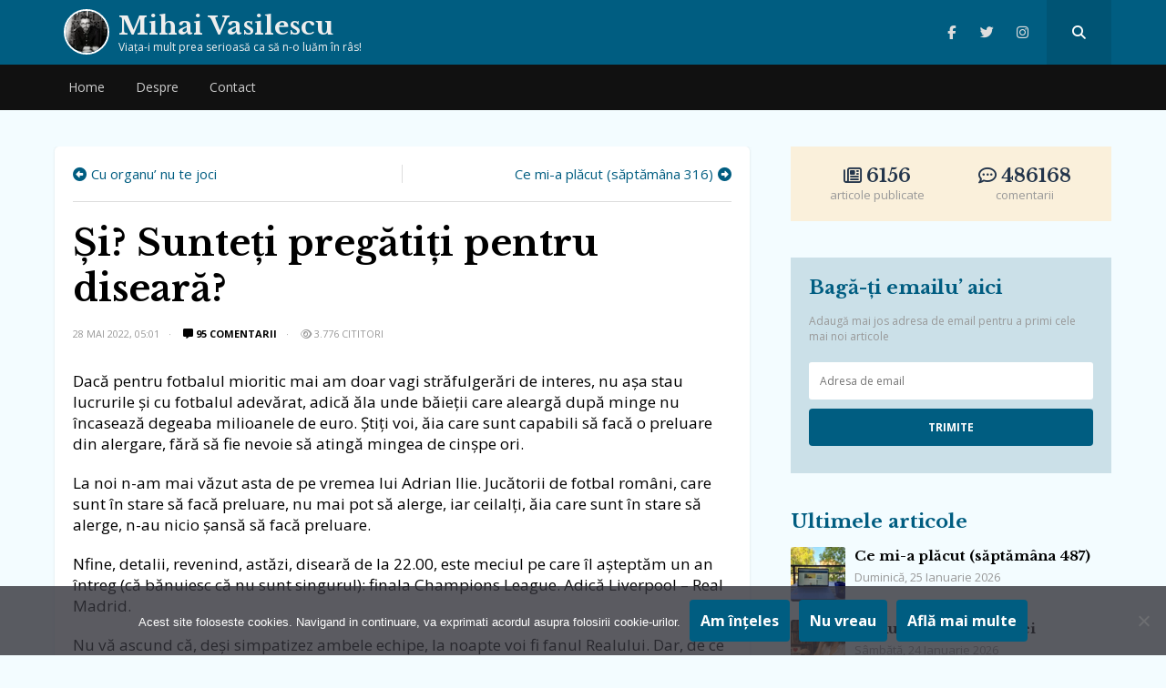

--- FILE ---
content_type: text/html; charset=UTF-8
request_url: https://mihaivasilescublog.ro/2022/05/28/pregatiti-pentru-diseara/
body_size: 33597
content:
<!doctype html>
<html lang="ro-RO">
<head>
    <meta charset="UTF-8">
    <meta name="viewport" content="width=device-width, initial-scale=1, user-scalable=no">
    <link rel="profile" href="https://gmpg.org/xfn/11">
    <meta name="msapplication-TileColor" content="#ffffff">
    <meta name="theme-color" content="#005d81">
	<meta name=”referrer” content=”always” />
<meta name="follow.it-verification-code" content="y4bxXYW8p2G37EmQ52YW"/>
<link rel="stylesheet" href="https://cdnjs.cloudflare.com/ajax/libs/font-awesome/6.6.0/css/all.min.css" integrity="sha512-Kc323vGBEqzTmouAECnVceyQqyqdsSiqLQISBL29aUW4U/M7pSPA/gEUZQqv1cwx4OnYxTxve5UMg5GT6L4JJg==" crossorigin="anonymous" referrerpolicy="no-referrer" />
    <link rel="shortcut icon" href="https://mihaivasilescublog.ro/wp-content/themes/wpdevel/assets/images/favicon.ico"/>
    <link href="https://fonts.googleapis.com/css?family=Libre+Baskerville:400,700|Open+Sans:300,400,700&display=swap&subset=latin-ext"
          rel="stylesheet">

                <!-- Google tag (gtag.js) -->
<script async src="https://www.googletagmanager.com/gtag/js?id=G-ME0XC5XRNV"></script>
<script>
  window.dataLayer = window.dataLayer || [];
  function gtag(){dataLayer.push(arguments);}
  gtag('js', new Date());

  gtag('config', 'G-ME0XC5XRNV');
</script>        <meta name='robots' content='index, follow, max-image-preview:large, max-snippet:-1, max-video-preview:-1' />

	<title>Și? Sunteți pregătiți pentru diseară? - Mihai Vasilescu</title>
	<link rel="canonical" href="https://mihaivasilescublog.ro/2022/05/28/pregatiti-pentru-diseara/" />
	<meta property="og:locale" content="ro_RO" />
	<meta property="og:type" content="article" />
	<meta property="og:title" content="Și? Sunteți pregătiți pentru diseară? - Mihai Vasilescu" />
	<meta property="og:description" content="Dacă pentru fotbalul mioritic mai am doar vagi străfulgerări de interes, nu așa stau lucrurile și cu fotbalul adevărat, adică ăla unde băieții care aleargă după minge nu încasează degeaba milioanele de euro. Știți voi, ăia care sunt capabili să facă o preluare din alergare, fără să fie nevoie să atingă mingea de cinșpe ori. [&hellip;]" />
	<meta property="og:url" content="https://mihaivasilescublog.ro/2022/05/28/pregatiti-pentru-diseara/" />
	<meta property="og:site_name" content="Mihai Vasilescu" />
	<meta property="article:published_time" content="2022-05-28T14:01:30+00:00" />
	<meta property="article:modified_time" content="2022-05-28T14:10:39+00:00" />
	<meta property="og:image" content="https://mihaivasilescublog.ro/wp-content/uploads/2022/05/mihai_vasilescu_finala_champions_league_liverpool_real.jpg" />
	<meta property="og:image:width" content="855" />
	<meta property="og:image:height" content="481" />
	<meta property="og:image:type" content="image/jpeg" />
	<meta name="author" content="Mihai Vasilescu" />
	<meta name="twitter:card" content="summary_large_image" />
	<meta name="twitter:label1" content="Scris de" />
	<meta name="twitter:data1" content="Mihai Vasilescu" />
	<meta name="twitter:label2" content="Timp estimat pentru citire" />
	<meta name="twitter:data2" content="2 minute" />
	<script type="application/ld+json" class="yoast-schema-graph">{"@context":"https://schema.org","@graph":[{"@type":"Article","@id":"https://mihaivasilescublog.ro/2022/05/28/pregatiti-pentru-diseara/#article","isPartOf":{"@id":"https://mihaivasilescublog.ro/2022/05/28/pregatiti-pentru-diseara/"},"author":{"name":"Mihai Vasilescu","@id":"https://mihaivasilescublog.ro/#/schema/person/93df0593e8c87389a1e92c6ef23b3f4a"},"headline":"Și? Sunteți pregătiți pentru diseară?","datePublished":"2022-05-28T14:01:30+00:00","dateModified":"2022-05-28T14:10:39+00:00","mainEntityOfPage":{"@id":"https://mihaivasilescublog.ro/2022/05/28/pregatiti-pentru-diseara/"},"wordCount":276,"commentCount":95,"publisher":{"@id":"https://mihaivasilescublog.ro/#/schema/person/93df0593e8c87389a1e92c6ef23b3f4a"},"image":{"@id":"https://mihaivasilescublog.ro/2022/05/28/pregatiti-pentru-diseara/#primaryimage"},"thumbnailUrl":"https://i0.wp.com/mihaivasilescublog.ro/wp-content/uploads/2022/05/mihai_vasilescu_finala_champions_league_liverpool_real.jpg?fit=855%2C481&ssl=1","keywords":["Champions League","finala","Liverpool","Real Madrid","UCL"],"articleSection":["din jurul meu"],"inLanguage":"ro-RO","potentialAction":[{"@type":"CommentAction","name":"Comment","target":["https://mihaivasilescublog.ro/2022/05/28/pregatiti-pentru-diseara/#respond"]}]},{"@type":"WebPage","@id":"https://mihaivasilescublog.ro/2022/05/28/pregatiti-pentru-diseara/","url":"https://mihaivasilescublog.ro/2022/05/28/pregatiti-pentru-diseara/","name":"Și? Sunteți pregătiți pentru diseară? - Mihai Vasilescu","isPartOf":{"@id":"https://mihaivasilescublog.ro/#website"},"primaryImageOfPage":{"@id":"https://mihaivasilescublog.ro/2022/05/28/pregatiti-pentru-diseara/#primaryimage"},"image":{"@id":"https://mihaivasilescublog.ro/2022/05/28/pregatiti-pentru-diseara/#primaryimage"},"thumbnailUrl":"https://i0.wp.com/mihaivasilescublog.ro/wp-content/uploads/2022/05/mihai_vasilescu_finala_champions_league_liverpool_real.jpg?fit=855%2C481&ssl=1","datePublished":"2022-05-28T14:01:30+00:00","dateModified":"2022-05-28T14:10:39+00:00","breadcrumb":{"@id":"https://mihaivasilescublog.ro/2022/05/28/pregatiti-pentru-diseara/#breadcrumb"},"inLanguage":"ro-RO","potentialAction":[{"@type":"ReadAction","target":["https://mihaivasilescublog.ro/2022/05/28/pregatiti-pentru-diseara/"]}]},{"@type":"ImageObject","inLanguage":"ro-RO","@id":"https://mihaivasilescublog.ro/2022/05/28/pregatiti-pentru-diseara/#primaryimage","url":"https://i0.wp.com/mihaivasilescublog.ro/wp-content/uploads/2022/05/mihai_vasilescu_finala_champions_league_liverpool_real.jpg?fit=855%2C481&ssl=1","contentUrl":"https://i0.wp.com/mihaivasilescublog.ro/wp-content/uploads/2022/05/mihai_vasilescu_finala_champions_league_liverpool_real.jpg?fit=855%2C481&ssl=1","width":855,"height":481},{"@type":"BreadcrumbList","@id":"https://mihaivasilescublog.ro/2022/05/28/pregatiti-pentru-diseara/#breadcrumb","itemListElement":[{"@type":"ListItem","position":1,"name":"Prima pagină","item":"https://mihaivasilescublog.ro/"},{"@type":"ListItem","position":2,"name":"Și? Sunteți pregătiți pentru diseară?"}]},{"@type":"WebSite","@id":"https://mihaivasilescublog.ro/#website","url":"https://mihaivasilescublog.ro/","name":"Mihai Vasilescu","description":"Viaţa-i mult prea serioasă ca să n-o luăm în râs!","publisher":{"@id":"https://mihaivasilescublog.ro/#/schema/person/93df0593e8c87389a1e92c6ef23b3f4a"},"potentialAction":[{"@type":"SearchAction","target":{"@type":"EntryPoint","urlTemplate":"https://mihaivasilescublog.ro/?s={search_term_string}"},"query-input":{"@type":"PropertyValueSpecification","valueRequired":true,"valueName":"search_term_string"}}],"inLanguage":"ro-RO"},{"@type":["Person","Organization"],"@id":"https://mihaivasilescublog.ro/#/schema/person/93df0593e8c87389a1e92c6ef23b3f4a","name":"Mihai Vasilescu","image":{"@type":"ImageObject","inLanguage":"ro-RO","@id":"https://mihaivasilescublog.ro/#/schema/person/image/","url":"https://mihaivasilescublog.ro/wp-content/uploads/2020/01/vasilescu.jpeg","contentUrl":"https://mihaivasilescublog.ro/wp-content/uploads/2020/01/vasilescu.jpeg","width":512,"height":512,"caption":"Mihai Vasilescu"},"logo":{"@id":"https://mihaivasilescublog.ro/#/schema/person/image/"},"url":"https://mihaivasilescublog.ro/author/mihaivasilescu27/"}]}</script>


<style id='wp-img-auto-sizes-contain-inline-css' type='text/css'>
img:is([sizes=auto i],[sizes^="auto," i]){contain-intrinsic-size:3000px 1500px}
/*# sourceURL=wp-img-auto-sizes-contain-inline-css */
</style>
<style id='wp-block-library-inline-css' type='text/css'>
:root{--wp-block-synced-color:#7a00df;--wp-block-synced-color--rgb:122,0,223;--wp-bound-block-color:var(--wp-block-synced-color);--wp-editor-canvas-background:#ddd;--wp-admin-theme-color:#007cba;--wp-admin-theme-color--rgb:0,124,186;--wp-admin-theme-color-darker-10:#006ba1;--wp-admin-theme-color-darker-10--rgb:0,107,160.5;--wp-admin-theme-color-darker-20:#005a87;--wp-admin-theme-color-darker-20--rgb:0,90,135;--wp-admin-border-width-focus:2px}@media (min-resolution:192dpi){:root{--wp-admin-border-width-focus:1.5px}}.wp-element-button{cursor:pointer}:root .has-very-light-gray-background-color{background-color:#eee}:root .has-very-dark-gray-background-color{background-color:#313131}:root .has-very-light-gray-color{color:#eee}:root .has-very-dark-gray-color{color:#313131}:root .has-vivid-green-cyan-to-vivid-cyan-blue-gradient-background{background:linear-gradient(135deg,#00d084,#0693e3)}:root .has-purple-crush-gradient-background{background:linear-gradient(135deg,#34e2e4,#4721fb 50%,#ab1dfe)}:root .has-hazy-dawn-gradient-background{background:linear-gradient(135deg,#faaca8,#dad0ec)}:root .has-subdued-olive-gradient-background{background:linear-gradient(135deg,#fafae1,#67a671)}:root .has-atomic-cream-gradient-background{background:linear-gradient(135deg,#fdd79a,#004a59)}:root .has-nightshade-gradient-background{background:linear-gradient(135deg,#330968,#31cdcf)}:root .has-midnight-gradient-background{background:linear-gradient(135deg,#020381,#2874fc)}:root{--wp--preset--font-size--normal:16px;--wp--preset--font-size--huge:42px}.has-regular-font-size{font-size:1em}.has-larger-font-size{font-size:2.625em}.has-normal-font-size{font-size:var(--wp--preset--font-size--normal)}.has-huge-font-size{font-size:var(--wp--preset--font-size--huge)}.has-text-align-center{text-align:center}.has-text-align-left{text-align:left}.has-text-align-right{text-align:right}.has-fit-text{white-space:nowrap!important}#end-resizable-editor-section{display:none}.aligncenter{clear:both}.items-justified-left{justify-content:flex-start}.items-justified-center{justify-content:center}.items-justified-right{justify-content:flex-end}.items-justified-space-between{justify-content:space-between}.screen-reader-text{border:0;clip-path:inset(50%);height:1px;margin:-1px;overflow:hidden;padding:0;position:absolute;width:1px;word-wrap:normal!important}.screen-reader-text:focus{background-color:#ddd;clip-path:none;color:#444;display:block;font-size:1em;height:auto;left:5px;line-height:normal;padding:15px 23px 14px;text-decoration:none;top:5px;width:auto;z-index:100000}html :where(.has-border-color){border-style:solid}html :where([style*=border-top-color]){border-top-style:solid}html :where([style*=border-right-color]){border-right-style:solid}html :where([style*=border-bottom-color]){border-bottom-style:solid}html :where([style*=border-left-color]){border-left-style:solid}html :where([style*=border-width]){border-style:solid}html :where([style*=border-top-width]){border-top-style:solid}html :where([style*=border-right-width]){border-right-style:solid}html :where([style*=border-bottom-width]){border-bottom-style:solid}html :where([style*=border-left-width]){border-left-style:solid}html :where(img[class*=wp-image-]){height:auto;max-width:100%}:where(figure){margin:0 0 1em}html :where(.is-position-sticky){--wp-admin--admin-bar--position-offset:var(--wp-admin--admin-bar--height,0px)}@media screen and (max-width:600px){html :where(.is-position-sticky){--wp-admin--admin-bar--position-offset:0px}}

/*# sourceURL=wp-block-library-inline-css */
</style><style id='global-styles-inline-css' type='text/css'>
:root{--wp--preset--aspect-ratio--square: 1;--wp--preset--aspect-ratio--4-3: 4/3;--wp--preset--aspect-ratio--3-4: 3/4;--wp--preset--aspect-ratio--3-2: 3/2;--wp--preset--aspect-ratio--2-3: 2/3;--wp--preset--aspect-ratio--16-9: 16/9;--wp--preset--aspect-ratio--9-16: 9/16;--wp--preset--color--black: #000000;--wp--preset--color--cyan-bluish-gray: #abb8c3;--wp--preset--color--white: #ffffff;--wp--preset--color--pale-pink: #f78da7;--wp--preset--color--vivid-red: #cf2e2e;--wp--preset--color--luminous-vivid-orange: #ff6900;--wp--preset--color--luminous-vivid-amber: #fcb900;--wp--preset--color--light-green-cyan: #7bdcb5;--wp--preset--color--vivid-green-cyan: #00d084;--wp--preset--color--pale-cyan-blue: #8ed1fc;--wp--preset--color--vivid-cyan-blue: #0693e3;--wp--preset--color--vivid-purple: #9b51e0;--wp--preset--gradient--vivid-cyan-blue-to-vivid-purple: linear-gradient(135deg,rgb(6,147,227) 0%,rgb(155,81,224) 100%);--wp--preset--gradient--light-green-cyan-to-vivid-green-cyan: linear-gradient(135deg,rgb(122,220,180) 0%,rgb(0,208,130) 100%);--wp--preset--gradient--luminous-vivid-amber-to-luminous-vivid-orange: linear-gradient(135deg,rgb(252,185,0) 0%,rgb(255,105,0) 100%);--wp--preset--gradient--luminous-vivid-orange-to-vivid-red: linear-gradient(135deg,rgb(255,105,0) 0%,rgb(207,46,46) 100%);--wp--preset--gradient--very-light-gray-to-cyan-bluish-gray: linear-gradient(135deg,rgb(238,238,238) 0%,rgb(169,184,195) 100%);--wp--preset--gradient--cool-to-warm-spectrum: linear-gradient(135deg,rgb(74,234,220) 0%,rgb(151,120,209) 20%,rgb(207,42,186) 40%,rgb(238,44,130) 60%,rgb(251,105,98) 80%,rgb(254,248,76) 100%);--wp--preset--gradient--blush-light-purple: linear-gradient(135deg,rgb(255,206,236) 0%,rgb(152,150,240) 100%);--wp--preset--gradient--blush-bordeaux: linear-gradient(135deg,rgb(254,205,165) 0%,rgb(254,45,45) 50%,rgb(107,0,62) 100%);--wp--preset--gradient--luminous-dusk: linear-gradient(135deg,rgb(255,203,112) 0%,rgb(199,81,192) 50%,rgb(65,88,208) 100%);--wp--preset--gradient--pale-ocean: linear-gradient(135deg,rgb(255,245,203) 0%,rgb(182,227,212) 50%,rgb(51,167,181) 100%);--wp--preset--gradient--electric-grass: linear-gradient(135deg,rgb(202,248,128) 0%,rgb(113,206,126) 100%);--wp--preset--gradient--midnight: linear-gradient(135deg,rgb(2,3,129) 0%,rgb(40,116,252) 100%);--wp--preset--font-size--small: 13px;--wp--preset--font-size--medium: 20px;--wp--preset--font-size--large: 36px;--wp--preset--font-size--x-large: 42px;--wp--preset--spacing--20: 0.44rem;--wp--preset--spacing--30: 0.67rem;--wp--preset--spacing--40: 1rem;--wp--preset--spacing--50: 1.5rem;--wp--preset--spacing--60: 2.25rem;--wp--preset--spacing--70: 3.38rem;--wp--preset--spacing--80: 5.06rem;--wp--preset--shadow--natural: 6px 6px 9px rgba(0, 0, 0, 0.2);--wp--preset--shadow--deep: 12px 12px 50px rgba(0, 0, 0, 0.4);--wp--preset--shadow--sharp: 6px 6px 0px rgba(0, 0, 0, 0.2);--wp--preset--shadow--outlined: 6px 6px 0px -3px rgb(255, 255, 255), 6px 6px rgb(0, 0, 0);--wp--preset--shadow--crisp: 6px 6px 0px rgb(0, 0, 0);}:where(.is-layout-flex){gap: 0.5em;}:where(.is-layout-grid){gap: 0.5em;}body .is-layout-flex{display: flex;}.is-layout-flex{flex-wrap: wrap;align-items: center;}.is-layout-flex > :is(*, div){margin: 0;}body .is-layout-grid{display: grid;}.is-layout-grid > :is(*, div){margin: 0;}:where(.wp-block-columns.is-layout-flex){gap: 2em;}:where(.wp-block-columns.is-layout-grid){gap: 2em;}:where(.wp-block-post-template.is-layout-flex){gap: 1.25em;}:where(.wp-block-post-template.is-layout-grid){gap: 1.25em;}.has-black-color{color: var(--wp--preset--color--black) !important;}.has-cyan-bluish-gray-color{color: var(--wp--preset--color--cyan-bluish-gray) !important;}.has-white-color{color: var(--wp--preset--color--white) !important;}.has-pale-pink-color{color: var(--wp--preset--color--pale-pink) !important;}.has-vivid-red-color{color: var(--wp--preset--color--vivid-red) !important;}.has-luminous-vivid-orange-color{color: var(--wp--preset--color--luminous-vivid-orange) !important;}.has-luminous-vivid-amber-color{color: var(--wp--preset--color--luminous-vivid-amber) !important;}.has-light-green-cyan-color{color: var(--wp--preset--color--light-green-cyan) !important;}.has-vivid-green-cyan-color{color: var(--wp--preset--color--vivid-green-cyan) !important;}.has-pale-cyan-blue-color{color: var(--wp--preset--color--pale-cyan-blue) !important;}.has-vivid-cyan-blue-color{color: var(--wp--preset--color--vivid-cyan-blue) !important;}.has-vivid-purple-color{color: var(--wp--preset--color--vivid-purple) !important;}.has-black-background-color{background-color: var(--wp--preset--color--black) !important;}.has-cyan-bluish-gray-background-color{background-color: var(--wp--preset--color--cyan-bluish-gray) !important;}.has-white-background-color{background-color: var(--wp--preset--color--white) !important;}.has-pale-pink-background-color{background-color: var(--wp--preset--color--pale-pink) !important;}.has-vivid-red-background-color{background-color: var(--wp--preset--color--vivid-red) !important;}.has-luminous-vivid-orange-background-color{background-color: var(--wp--preset--color--luminous-vivid-orange) !important;}.has-luminous-vivid-amber-background-color{background-color: var(--wp--preset--color--luminous-vivid-amber) !important;}.has-light-green-cyan-background-color{background-color: var(--wp--preset--color--light-green-cyan) !important;}.has-vivid-green-cyan-background-color{background-color: var(--wp--preset--color--vivid-green-cyan) !important;}.has-pale-cyan-blue-background-color{background-color: var(--wp--preset--color--pale-cyan-blue) !important;}.has-vivid-cyan-blue-background-color{background-color: var(--wp--preset--color--vivid-cyan-blue) !important;}.has-vivid-purple-background-color{background-color: var(--wp--preset--color--vivid-purple) !important;}.has-black-border-color{border-color: var(--wp--preset--color--black) !important;}.has-cyan-bluish-gray-border-color{border-color: var(--wp--preset--color--cyan-bluish-gray) !important;}.has-white-border-color{border-color: var(--wp--preset--color--white) !important;}.has-pale-pink-border-color{border-color: var(--wp--preset--color--pale-pink) !important;}.has-vivid-red-border-color{border-color: var(--wp--preset--color--vivid-red) !important;}.has-luminous-vivid-orange-border-color{border-color: var(--wp--preset--color--luminous-vivid-orange) !important;}.has-luminous-vivid-amber-border-color{border-color: var(--wp--preset--color--luminous-vivid-amber) !important;}.has-light-green-cyan-border-color{border-color: var(--wp--preset--color--light-green-cyan) !important;}.has-vivid-green-cyan-border-color{border-color: var(--wp--preset--color--vivid-green-cyan) !important;}.has-pale-cyan-blue-border-color{border-color: var(--wp--preset--color--pale-cyan-blue) !important;}.has-vivid-cyan-blue-border-color{border-color: var(--wp--preset--color--vivid-cyan-blue) !important;}.has-vivid-purple-border-color{border-color: var(--wp--preset--color--vivid-purple) !important;}.has-vivid-cyan-blue-to-vivid-purple-gradient-background{background: var(--wp--preset--gradient--vivid-cyan-blue-to-vivid-purple) !important;}.has-light-green-cyan-to-vivid-green-cyan-gradient-background{background: var(--wp--preset--gradient--light-green-cyan-to-vivid-green-cyan) !important;}.has-luminous-vivid-amber-to-luminous-vivid-orange-gradient-background{background: var(--wp--preset--gradient--luminous-vivid-amber-to-luminous-vivid-orange) !important;}.has-luminous-vivid-orange-to-vivid-red-gradient-background{background: var(--wp--preset--gradient--luminous-vivid-orange-to-vivid-red) !important;}.has-very-light-gray-to-cyan-bluish-gray-gradient-background{background: var(--wp--preset--gradient--very-light-gray-to-cyan-bluish-gray) !important;}.has-cool-to-warm-spectrum-gradient-background{background: var(--wp--preset--gradient--cool-to-warm-spectrum) !important;}.has-blush-light-purple-gradient-background{background: var(--wp--preset--gradient--blush-light-purple) !important;}.has-blush-bordeaux-gradient-background{background: var(--wp--preset--gradient--blush-bordeaux) !important;}.has-luminous-dusk-gradient-background{background: var(--wp--preset--gradient--luminous-dusk) !important;}.has-pale-ocean-gradient-background{background: var(--wp--preset--gradient--pale-ocean) !important;}.has-electric-grass-gradient-background{background: var(--wp--preset--gradient--electric-grass) !important;}.has-midnight-gradient-background{background: var(--wp--preset--gradient--midnight) !important;}.has-small-font-size{font-size: var(--wp--preset--font-size--small) !important;}.has-medium-font-size{font-size: var(--wp--preset--font-size--medium) !important;}.has-large-font-size{font-size: var(--wp--preset--font-size--large) !important;}.has-x-large-font-size{font-size: var(--wp--preset--font-size--x-large) !important;}
/*# sourceURL=global-styles-inline-css */
</style>

<style id='classic-theme-styles-inline-css' type='text/css'>
/*! This file is auto-generated */
.wp-block-button__link{color:#fff;background-color:#32373c;border-radius:9999px;box-shadow:none;text-decoration:none;padding:calc(.667em + 2px) calc(1.333em + 2px);font-size:1.125em}.wp-block-file__button{background:#32373c;color:#fff;text-decoration:none}
/*# sourceURL=/wp-includes/css/classic-themes.min.css */
</style>
<link rel='stylesheet' id='cookie-notice-front-css' href='https://mihaivasilescublog.ro/wp-content/plugins/cookie-notice/css/front.min.css?ver=2.5.11' type='text/css' media='all' />
<link rel='stylesheet' id='wpdevel-style-css' href='https://mihaivasilescublog.ro/wp-content/themes/wpdevel/style.css?ver=1.0.0' type='text/css' media='' />
<link rel='stylesheet' id='wp-featherlight-css' href='https://mihaivasilescublog.ro/wp-content/plugins/wp-featherlight/css/wp-featherlight.min.css?ver=1.3.4' type='text/css' media='all' />
<link rel='shortlink' href='https://mihaivasilescublog.ro/?p=27907' />
<noscript><img style='display:none;' width='1' height='1' src='/frontends/nsc_gabt/yo.gif'\></noscript><meta name="generator" content="Site Kit by Google 1.170.0" />	<style>img#wpstats{display:none}</style>
		<link rel="icon" href="https://i0.wp.com/mihaivasilescublog.ro/wp-content/uploads/2019/11/wp-1575007360549.jpg?fit=32%2C32&#038;ssl=1" sizes="32x32" />
<link rel="icon" href="https://i0.wp.com/mihaivasilescublog.ro/wp-content/uploads/2019/11/wp-1575007360549.jpg?fit=192%2C192&#038;ssl=1" sizes="192x192" />
<link rel="apple-touch-icon" href="https://i0.wp.com/mihaivasilescublog.ro/wp-content/uploads/2019/11/wp-1575007360549.jpg?fit=180%2C180&#038;ssl=1" />
<meta name="msapplication-TileImage" content="https://i0.wp.com/mihaivasilescublog.ro/wp-content/uploads/2019/11/wp-1575007360549.jpg?fit=270%2C270&#038;ssl=1" />
		<style type="text/css" id="wp-custom-css">
			.site-content {
	padding-bottom: 40px;
}
a img {
	display: inline-block;
}		</style>
		
</head>

<body class="wp-singular post-template-default single single-post postid-27907 single-format-standard wp-theme-wpdevel cookies-not-set wp-featherlight-captions">
<div id="page" class="site">
    <header class="site-header">
        <div class="top-header">
            <div class="container">
                <div class="site-branding">
                    <a class="avatar" title="Mihai Vasilescu" href="https://mihaivasilescublog.ro">
                        <img
                                src="https://mihaivasilescublog.ro/wp-content/themes/wpdevel/assets/images/vasilescu.webp" width="50"
                                height="50"/>
                                                    <h2 class="site-title">Mihai Vasilescu</h2>
                                                <p>Viaţa-i mult prea serioasă ca să n-o luăm în râs!</p>
                    </a>
                </div><!-- .site-branding -->
                <div class="social">
                                                                <a class="facebook" target="_blank" title="Facebook" href="https://www.facebook.com/mihaivasilescupage/"><i
                                    class="fab fa-facebook-f"></i></a>
                    
                                            <a class="twitter" target="_blank" title="Twitter" href="https://twitter.com/vasilescu_mihai"><i
                                    class="fab fa-twitter"></i></a>
                    
                    
                                            <a class="instagram" target="_blank" title="Instagram" href="https://www.instagram.com/mihaivasilescublog/"><i
                                    class="fab fa-instagram"></i></a>
                                        <a class="searchpop" href="#" title="Search">
                        <i class="fas fa-search"></i>
                    </a>
                </div>
                <div class="searchtop">
                    <form method="get" action="https://mihaivasilescublog.ro/" role="search">
                        <input type="search" placeholder="Căutare..." name="s" id="s"/>
                        <button type="submit"><i class="fas fa-search"></i></button>
                    </form>
                </div>
            </div>
            <div id="mobile-menu"></div>
        </div>
        <div id="mobile-menu"></div>
        <nav class="main-navigation">
            <div class="container">
                <div class="menu-header-container"><ul id="menu-header" class="menu"><li id="menu-item-19156" class="menu-item menu-item-type-custom menu-item-object-custom menu-item-home menu-item-19156"><a href="https://mihaivasilescublog.ro/">Home</a></li>
<li id="menu-item-5942" class="menu-item menu-item-type-post_type menu-item-object-page menu-item-5942"><a href="https://mihaivasilescublog.ro/about/">Despre</a></li>
<li id="menu-item-21084" class="menu-item menu-item-type-post_type menu-item-object-page menu-item-21084"><a href="https://mihaivasilescublog.ro/contact/">Contact</a></li>
</ul></div>            </div>
        </nav>

    </header>
    <!--div class="brandingEmag">
        <div class="inside">
            <div class="left">
                <a href="https://bit.ly/3ohLm8H" target="_blank">
                    <img src="https://mihaivasilescublog.ro/wp-content/uploads/2021/11/left.jpeg"/>
                </a>
            </div>
            <div class="center">
                <a href="https://bit.ly/3ohLm8H" target="_blank">
                    <img src="https://mihaivasilescublog.ro/wp-content/uploads/2021/11/center.jpeg"/>
                </a>
            </div>
            <div class="right">
                <a href="https://bit.ly/3ohLm8H" target="_blank">
                    <img src="https://mihaivasilescublog.ro/wp-content/uploads/2021/11/right.jpeg"/>
                </a>
            </div>

        </div>
    </div-->
    <section class="site-content">

                    <div itemprop="mainContentOfPage" class="single-article" itemscope="itemscope"
         itemtype="http://schema.org/WebPageElement">
                <div class="container">
            <div class="row">
                <div class="col-md-8">
                    <div class="site-article">
                    <div id="postnav">
                        <div class="previous">
                                                            <span><a href="https://mihaivasilescublog.ro/?p=27901">Cu organu’ nu te joci</a></span>
                                                    </div>

                        <div class="next">
                                                            <span><a href="https://mihaivasilescublog.ro/2022/05/29/placut-saptamana-316/">Ce mi-a plăcut (săptămâna 316)</a></span>
                                                    </div>
                    </div>
                    <article id="post-27907" class="the-single" itemscope
                             itemtype="http://schema.org/Article">
                        <meta itemscope itemprop="mainEntityOfPage" itemType="https://schema.org/WebPage"
                              itemid="https://mihaivasilescublog.ro/2022/05/28/pregatiti-pentru-diseara/"/>
                                                <div itemprop="image" itemscope itemtype="https://schema.org/ImageObject">
                            <meta itemprop="url" content="https://i0.wp.com/mihaivasilescublog.ro/wp-content/uploads/2022/05/mihai_vasilescu_finala_champions_league_liverpool_real.jpg?fit=700%2C394&ssl=1">
                            <meta itemprop="width" content="700">
                            <meta itemprop="height" content="400">
                        </div>
                        <div itemprop="publisher" itemscope itemtype="https://schema.org/Organization">
                            <div itemprop="logo" itemscope itemtype="https://schema.org/ImageObject">
                                <meta itemprop="url" content="https://mihaivasilescublog.ro/wp-content/themes/wpdevel/images/icon.jpg">
                                <meta itemprop="width" content="383">
                                <meta itemprop="height" content="300">
                            </div>
                            <meta itemprop="name" content="Mihai Vasilescu">
                        </div>


                        <div class="post-header">
                            <h1 class="post-title" itemprop="headline">
                                Și? Sunteți pregătiți pentru diseară?                            </h1>
                            <div class="post-meta">
                                <meta itemprop="datePublished" content="sâmbătă, 28 mai 2022"/>

                                <span class="byline">
                        <span itemprop="author" itemscope="" itemtype="http://schema.org/Person">

                            <a itemprop="url" rel="author"
                               href="https://mihaivasilescublog.ro/author/mihaivasilescu27/"
                               title="Mihai Vasilescu">
                                <img alt='' src='https://secure.gravatar.com/avatar/91d9c8657d5e3618cdf1b06bd55a0fce7775dedd9804f1287d67e3d2373252f5?s=20&#038;d=mm&#038;r=g' srcset='https://secure.gravatar.com/avatar/91d9c8657d5e3618cdf1b06bd55a0fce7775dedd9804f1287d67e3d2373252f5?s=40&#038;d=mm&#038;r=g 2x' class='avatar avatar-20 photo' height='20' width='20' decoding='async'/>                                <span itemprop="name">Mihai Vasilescu</span>
                            </a>
                        </span>
                    </span>
                                <span class="post-date">28 mai 2022, 05:01</span>
                                <meta itemprop="dateModified" content="2022-05-28T17:01:30+03:00"/>
                                <span
                                        class="comments"><a href="https://mihaivasilescublog.ro/2022/05/28/pregatiti-pentru-diseara/#comments"><i class="fas fa-comment-alt" aria-hidden="true"></i> 95 comentarii</a></span>

                                        <span class="theviews"><i class="far fa-eye"></i> 3.776 cititori</span> 

                            </div>
                        </div>
                        <div class="post-content" itemprop="description">
                            <p>Dacă pentru fotbalul mioritic mai am doar vagi străfulgerări de interes, nu așa stau lucrurile și cu fotbalul adevărat, adică ăla unde băieții care aleargă după minge nu încasează degeaba milioanele de euro. Știți voi, ăia care sunt capabili să facă o preluare din alergare, fără să fie nevoie să atingă mingea de cinșpe ori.</p>
<p>La noi n-am mai văzut asta de pe vremea lui Adrian Ilie. Jucătorii de fotbal români, care sunt în stare să facă preluare, nu mai pot să alerge, iar ceilalți, ăia care sunt în stare să alerge, n-au nicio șansă să facă preluare.</p>
<p>Nfine, detalii, revenind, astăzi, diseară de la 22.00, este meciul pe care îl așteptăm un an întreg (că bănuiesc că nu sunt singurul): finala Champions League. Adică Liverpool &#8211; Real Madrid.</p>
<p>Nu vă ascund că, deși simpatizez ambele echipe, la noapte voi fi fanul Realului. Dar, de ce să mint, mi-ar plăcea să câștige la penalty-uri, după ce în timpul regulamentar de joc s-a înregistrat un 4-4 cinstit. N-aș zice „nu” nici să mai văd câte un gol de fiecare echipă în prelungiri.</p>
<p>Desigur, nu va fi cazul, că n-am eu noroc de spectacol d-ăsta. În realitate, scorul va fi 2-1 pentru Real, iar meciul se va încheia după cele 90 de minute.</p>
<p>Iar acum să vă aud pe voi. Că dați scor exact sau doar ziceți cine bate, nu mă interesează, vreau doar să văd cu cine țineți diseară? Așadar, Real sau Liverpool?</p>
<p><a href="https://i0.wp.com/mihaivasilescublog.ro/wp-content/uploads/2022/05/mihai_vasilescu_finala_champions_league_liverpool_real.jpg?ssl=1" target="_blank" rel="noopener"><img data-recalc-dims="1" fetchpriority="high" decoding="async" class="alignnone wp-image-27908 size-full" src="https://i0.wp.com/mihaivasilescublog.ro/wp-content/uploads/2022/05/mihai_vasilescu_finala_champions_league_liverpool_real.jpg?resize=855%2C481&#038;ssl=1" alt="" width="855" height="481" srcset="https://i0.wp.com/mihaivasilescublog.ro/wp-content/uploads/2022/05/mihai_vasilescu_finala_champions_league_liverpool_real.jpg?w=855&amp;ssl=1 855w, https://i0.wp.com/mihaivasilescublog.ro/wp-content/uploads/2022/05/mihai_vasilescu_finala_champions_league_liverpool_real.jpg?resize=300%2C169&amp;ssl=1 300w, https://i0.wp.com/mihaivasilescublog.ro/wp-content/uploads/2022/05/mihai_vasilescu_finala_champions_league_liverpool_real.jpg?resize=768%2C432&amp;ssl=1 768w" sizes="(max-width: 855px) 100vw, 855px" /></a></p>

                                                            <div itemprop="keywords" class="the-tags"><a href="https://mihaivasilescublog.ro/tag/champions-league/" rel="tag">Champions League</a><a href="https://mihaivasilescublog.ro/tag/finala/" rel="tag">finala</a><a href="https://mihaivasilescublog.ro/tag/liverpool/" rel="tag">Liverpool</a><a href="https://mihaivasilescublog.ro/tag/real-madrid/" rel="tag">Real Madrid</a><a href="https://mihaivasilescublog.ro/tag/ucl/" rel="tag">UCL</a></div>
                                                    </div>
                        <p class="category-article">Articol din categoria: <a href="https://mihaivasilescublog.ro/category/din-jurul-meu/" rel="category tag">din jurul meu</a></p> 

                        <div class="post_share_new">
                            <ul>
                                <li class="facebook">
                                    <a href="https://www.facebook.com/sharer/sharer.php?u=https://mihaivasilescublog.ro/2022/05/28/pregatiti-pentru-diseara/"><i
                                                class="fab fa-facebook-f"></i>
                                        <span>Facebook</span></a>
                                </li>

                                <li class="twitter">
                                    <a href="https://twitter.com/intent/tweet?url=https://mihaivasilescublog.ro/2022/05/28/pregatiti-pentru-diseara/&text=Și? Sunteți pregătiți pentru diseară?"><i
                                                class="fab fa-twitter"></i>
                                        <span>Twitter</span></a>
                                </li>

                                <li class="whatsapp">
                                    <a href="whatsapp://send?text=https://mihaivasilescublog.ro/2022/05/28/pregatiti-pentru-diseara/"
                                       data-action="share/whatsapp/share"><i class="fab fa-whatsapp"></i>
                                        <span>Whatsapp</span></a>
                                </li>

                            </ul>
                        </div>


                            <div id="comments">
        <div class="postcomments">
            <h3>
                95 comentarii                <a class="addcomment" title="Adaugă comentariu" href="#respond">Adaugă comentariu</a>
            </h3>
            <div class="pagination-comments">
                            </div>
        </div>
        <ol class="commentlist">
            
        <li id="comment-369284" class="comment even thread-even depth-1 ckrating_highly_rated">
            <div id="div-comment-369284" class="comment-body">
                <div class="comment-meta">
                    <span class="cmtnr">#1</span>
                    <span class="new-comment" data-postid="27907" data-timestamp="1653735921"><i class="fas fa-check"></i> Comentariu nou</span>
                    <div class="comment-author-avatar">
                        <img alt='' src='https://secure.gravatar.com/avatar/2a82784e6418b898c95434c6df50c2ace22eb7d948fb3705d453c61f6017ffea?s=40&#038;d=mm&#038;r=g' srcset='https://secure.gravatar.com/avatar/2a82784e6418b898c95434c6df50c2ace22eb7d948fb3705d453c61f6017ffea?s=80&#038;d=mm&#038;r=g 2x' class='avatar avatar-40 photo' height='40' width='40' decoding='async'/>                    </div><!-- .comment-author -->

                    <div class="comment-metadata">
                        <span class="authorname">Bertha</span>                            <a class="comment-time" href="https://mihaivasilescublog.ro/2022/05/28/pregatiti-pentru-diseara/#comment-369284">
                               <time datetime="2022-05-28T17:05:21+03:00">
                                28 mai 2022 la 17:05                                </time>
                            </a>
                    </div>
                </div>

                <div class="comment-content">
                    <div style="background-color: rgba(255,255,51, 0.4); padding: 10px; border-radius: 3px"><p>You&#8217;ll never walk alone😊</p>
</div><div class="ckrating"><br/><span>Comentariu beton!</span><i class="icon-thumbs-up " id="up-369284" title="Thumb up" data-ckrating-id="369284" data-ckrating-action="add" data-ckrating-link="https://mihaivasilescublog.ro/wp-content/plugins/comment-rating/" data-ckrating-img="1_20_" data-ckrating-nonce="75edbc6629">31</i></div>                </div><!-- .comment-content -->
                                <div class="comment-footer">
                <div class="reply"><a rel="nofollow" class="comment-reply-link" href="#comment-369284" data-commentid="369284" data-postid="27907" data-belowelement="div-comment-369284" data-respondelement="respond" data-replyto="Răspunde-i lui Bertha" aria-label="Răspunde-i lui Bertha">Răspunde</a></div>            </div>
            </div>
            </li><!-- #comment-## -->

        <li id="comment-369286" class="comment odd alt thread-odd thread-alt depth-1">
            <div id="div-comment-369286" class="comment-body">
                <div class="comment-meta">
                    <span class="cmtnr">#2</span>
                    <span class="new-comment" data-postid="27907" data-timestamp="1653736052"><i class="fas fa-check"></i> Comentariu nou</span>
                    <div class="comment-author-avatar">
                        <img alt='' src='https://secure.gravatar.com/avatar/248ada17357be980ae6dcbe95abe651f645cef23384335d368422cbb09cfa54f?s=40&#038;d=mm&#038;r=g' srcset='https://secure.gravatar.com/avatar/248ada17357be980ae6dcbe95abe651f645cef23384335d368422cbb09cfa54f?s=80&#038;d=mm&#038;r=g 2x' class='avatar avatar-40 photo' height='40' width='40' loading='lazy' decoding='async'/>                    </div><!-- .comment-author -->

                    <div class="comment-metadata">
                        <span class="authorname">irina</span>                            <a class="comment-time" href="https://mihaivasilescublog.ro/2022/05/28/pregatiti-pentru-diseara/#comment-369286">
                               <time datetime="2022-05-28T17:07:32+03:00">
                                28 mai 2022 la 17:07                                </time>
                            </a>
                    </div>
                </div>

                <div class="comment-content">
                    <p>Real, nu se discută.. mai ales că mă-nervează cifra 13! 🙂</p>
<div class="ckrating"><i class="icon-thumbs-up " id="up-369286" title="Thumb up" data-ckrating-id="369286" data-ckrating-action="add" data-ckrating-link="https://mihaivasilescublog.ro/wp-content/plugins/comment-rating/" data-ckrating-img="1_20_" data-ckrating-nonce="5da1b10322">5</i></div>                </div><!-- .comment-content -->
                                <div class="comment-footer">
                <div class="reply"><a rel="nofollow" class="comment-reply-link" href="#comment-369286" data-commentid="369286" data-postid="27907" data-belowelement="div-comment-369286" data-respondelement="respond" data-replyto="Răspunde-i lui irina" aria-label="Răspunde-i lui irina">Răspunde</a></div>            </div>
            </div>
            </li><!-- #comment-## -->

        <li id="comment-369287" class="comment even thread-even depth-1">
            <div id="div-comment-369287" class="comment-body">
                <div class="comment-meta">
                    <span class="cmtnr">#3</span>
                    <span class="new-comment" data-postid="27907" data-timestamp="1653736183"><i class="fas fa-check"></i> Comentariu nou</span>
                    <div class="comment-author-avatar">
                        <img alt='' src='https://secure.gravatar.com/avatar/a6fc9a022d926f5d1169c7f22dd349a117a7c2550051ac4daa44ee342c4e7a7c?s=40&#038;d=mm&#038;r=g' srcset='https://secure.gravatar.com/avatar/a6fc9a022d926f5d1169c7f22dd349a117a7c2550051ac4daa44ee342c4e7a7c?s=80&#038;d=mm&#038;r=g 2x' class='avatar avatar-40 photo' height='40' width='40' loading='lazy' decoding='async'/>                    </div><!-- .comment-author -->

                    <div class="comment-metadata">
                        <span class="authorname">Florin P</span>                            <a class="comment-time" href="https://mihaivasilescublog.ro/2022/05/28/pregatiti-pentru-diseara/#comment-369287">
                               <time datetime="2022-05-28T17:09:43+03:00">
                                28 mai 2022 la 17:09                                </time>
                            </a>
                    </div>
                </div>

                <div class="comment-content">
                    <p>3-1 pentru Liverpool!<br />
Eu tin cu ambele de peste 30 de ani, dar  imi sunt mai aproape scouserii din L&#8217;pool, decat aristocratia Madridului.<br />
YNWA!</p>
<div class="ckrating"><i class="icon-thumbs-up " id="up-369287" title="Thumb up" data-ckrating-id="369287" data-ckrating-action="add" data-ckrating-link="https://mihaivasilescublog.ro/wp-content/plugins/comment-rating/" data-ckrating-img="1_20_" data-ckrating-nonce="d7b81241a9">14</i></div>                </div><!-- .comment-content -->
                                <div class="comment-footer">
                <div class="reply"><a rel="nofollow" class="comment-reply-link" href="#comment-369287" data-commentid="369287" data-postid="27907" data-belowelement="div-comment-369287" data-respondelement="respond" data-replyto="Răspunde-i lui Florin P" aria-label="Răspunde-i lui Florin P">Răspunde</a></div>            </div>
            </div>
            </li><!-- #comment-## -->

        <li id="comment-369288" class="comment odd alt thread-odd thread-alt depth-1">
            <div id="div-comment-369288" class="comment-body">
                <div class="comment-meta">
                    <span class="cmtnr">#4</span>
                    <span class="new-comment" data-postid="27907" data-timestamp="1653736255"><i class="fas fa-check"></i> Comentariu nou</span>
                    <div class="comment-author-avatar">
                        <img alt='' src='https://secure.gravatar.com/avatar/351bba721c22be175ff1c4515a2778b6888bc43ee6916d8cfc5f1878b30e9f71?s=40&#038;d=mm&#038;r=g' srcset='https://secure.gravatar.com/avatar/351bba721c22be175ff1c4515a2778b6888bc43ee6916d8cfc5f1878b30e9f71?s=80&#038;d=mm&#038;r=g 2x' class='avatar avatar-40 photo' height='40' width='40' loading='lazy' decoding='async'/>                    </div><!-- .comment-author -->

                    <div class="comment-metadata">
                        <span class="authorname">VictorR</span>                            <a class="comment-time" href="https://mihaivasilescublog.ro/2022/05/28/pregatiti-pentru-diseara/#comment-369288">
                               <time datetime="2022-05-28T17:10:55+03:00">
                                28 mai 2022 la 17:10                                </time>
                            </a>
                    </div>
                </div>

                <div class="comment-content">
                    <p>Hmmmm&#8230; Merg pe Liverpool azi. Dar și de n-o fi așa, spectacol să fie!</p>
<div class="ckrating"><i class="icon-thumbs-up " id="up-369288" title="Thumb up" data-ckrating-id="369288" data-ckrating-action="add" data-ckrating-link="https://mihaivasilescublog.ro/wp-content/plugins/comment-rating/" data-ckrating-img="1_20_" data-ckrating-nonce="f5426094ee">10</i></div>                </div><!-- .comment-content -->
                                <div class="comment-footer">
                <div class="reply"><a rel="nofollow" class="comment-reply-link" href="#comment-369288" data-commentid="369288" data-postid="27907" data-belowelement="div-comment-369288" data-respondelement="respond" data-replyto="Răspunde-i lui VictorR" aria-label="Răspunde-i lui VictorR">Răspunde</a></div>            </div>
            </div>
            </li><!-- #comment-## -->

        <li id="comment-369289" class="comment even thread-even depth-1 parent">
            <div id="div-comment-369289" class="comment-body">
                <div class="comment-meta">
                    <span class="cmtnr">#5</span>
                    <span class="new-comment" data-postid="27907" data-timestamp="1653736285"><i class="fas fa-check"></i> Comentariu nou</span>
                    <div class="comment-author-avatar">
                        <img alt='' src='https://secure.gravatar.com/avatar/fd51ee29da8904dd065336543fa8063d4df763f8831afc3cc3daf43596d55ca6?s=40&#038;d=mm&#038;r=g' srcset='https://secure.gravatar.com/avatar/fd51ee29da8904dd065336543fa8063d4df763f8831afc3cc3daf43596d55ca6?s=80&#038;d=mm&#038;r=g 2x' class='avatar avatar-40 photo' height='40' width='40' loading='lazy' decoding='async'/>                    </div><!-- .comment-author -->

                    <div class="comment-metadata">
                        <span class="authorname">diabolic</span>                            <a class="comment-time" href="https://mihaivasilescublog.ro/2022/05/28/pregatiti-pentru-diseara/#comment-369289">
                               <time datetime="2022-05-28T17:11:25+03:00">
                                28 mai 2022 la 17:11                                </time>
                            </a>
                    </div>
                </div>

                <div class="comment-content">
                    <p><a href="https://m.youtube.com/watch?v=Go-jJlGd1so" rel="nofollow ugc">https://m.youtube.com/watch?v=Go-jJlGd1so</a></p>
<div class="ckrating"><i class="icon-thumbs-up " id="up-369289" title="Thumb up" data-ckrating-id="369289" data-ckrating-action="add" data-ckrating-link="https://mihaivasilescublog.ro/wp-content/plugins/comment-rating/" data-ckrating-img="1_20_" data-ckrating-nonce="cbade6c2a3">6</i></div>                </div><!-- .comment-content -->
                                <div class="comment-footer">
                <div class="reply"><a rel="nofollow" class="comment-reply-link" href="#comment-369289" data-commentid="369289" data-postid="27907" data-belowelement="div-comment-369289" data-respondelement="respond" data-replyto="Răspunde-i lui diabolic" aria-label="Răspunde-i lui diabolic">Răspunde</a></div>            </div>
            </div>
            <ul class="children">

        <li id="comment-369390" class="comment odd alt depth-2">
            <div id="div-comment-369390" class="comment-body">
                <div class="comment-meta">
                    <span class="cmtnr">#6</span>
                    <span class="new-comment" data-postid="27907" data-timestamp="1653751943"><i class="fas fa-check"></i> Comentariu nou</span>
                    <div class="comment-author-avatar">
                        <img alt='' src='https://secure.gravatar.com/avatar/403248c00844ff6d5401f788785cbbf2d40c5e7b229285ab41850f125f8cb391?s=40&#038;d=mm&#038;r=g' srcset='https://secure.gravatar.com/avatar/403248c00844ff6d5401f788785cbbf2d40c5e7b229285ab41850f125f8cb391?s=80&#038;d=mm&#038;r=g 2x' class='avatar avatar-40 photo' height='40' width='40' loading='lazy' decoding='async'/>                    </div><!-- .comment-author -->

                    <div class="comment-metadata">
                        <span class="authorname">tataie</span>                            <a class="comment-time" href="https://mihaivasilescublog.ro/2022/05/28/pregatiti-pentru-diseara/#comment-369390">
                               <time datetime="2022-05-28T21:32:23+03:00">
                                28 mai 2022 la 21:32                                </time>
                            </a>
                    </div>
                </div>

                <div class="comment-content">
                    <p>Și TikTok-ul vecinilor mei de cartier: <a href="https://vm.tiktok.com/ZMLo91hX9/?k=1" rel="nofollow ugc">https://vm.tiktok.com/ZMLo91hX9/?k=1</a></p>
<div class="ckrating"><i class="icon-thumbs-up " id="up-369390" title="Thumb up" data-ckrating-id="369390" data-ckrating-action="add" data-ckrating-link="https://mihaivasilescublog.ro/wp-content/plugins/comment-rating/" data-ckrating-img="1_20_" data-ckrating-nonce="a143938e00">2</i></div>                </div><!-- .comment-content -->
                                <div class="comment-footer">
                            </div>
            </div>
            </li><!-- #comment-## -->
</ul><!-- .children -->
</li><!-- #comment-## -->

        <li id="comment-369290" class="comment even thread-odd thread-alt depth-1">
            <div id="div-comment-369290" class="comment-body">
                <div class="comment-meta">
                    <span class="cmtnr">#7</span>
                    <span class="new-comment" data-postid="27907" data-timestamp="1653736559"><i class="fas fa-check"></i> Comentariu nou</span>
                    <div class="comment-author-avatar">
                        <img alt='' src='https://secure.gravatar.com/avatar/1b17b391074edb5719ec1224448bd086bf70f794b4f74ce082096a0a6d7505af?s=40&#038;d=mm&#038;r=g' srcset='https://secure.gravatar.com/avatar/1b17b391074edb5719ec1224448bd086bf70f794b4f74ce082096a0a6d7505af?s=80&#038;d=mm&#038;r=g 2x' class='avatar avatar-40 photo' height='40' width='40' loading='lazy' decoding='async'/>                    </div><!-- .comment-author -->

                    <div class="comment-metadata">
                        <span class="authorname">Tiberiu</span>                            <a class="comment-time" href="https://mihaivasilescublog.ro/2022/05/28/pregatiti-pentru-diseara/#comment-369290">
                               <time datetime="2022-05-28T17:15:59+03:00">
                                28 mai 2022 la 17:15                                </time>
                            </a>
                    </div>
                </div>

                <div class="comment-content">
                    <p>Castiga Real!! (la cat sunt de norocos ca si chibit pierde cu un autogol in minutul 90+3 asa ca prefer sa nu ma uit) Pentru ai nostri este nevoie de o liga aparte in care sa joace ei cu ei tipul : titularii contra rezervelor, chiar si asa nu-i sigur ca vor castiga😂😂</p>
<div class="ckrating"><i class="icon-thumbs-up " id="up-369290" title="Thumb up" data-ckrating-id="369290" data-ckrating-action="add" data-ckrating-link="https://mihaivasilescublog.ro/wp-content/plugins/comment-rating/" data-ckrating-img="1_20_" data-ckrating-nonce="590c9277cd">3</i></div>                </div><!-- .comment-content -->
                                <div class="comment-footer">
                <div class="reply"><a rel="nofollow" class="comment-reply-link" href="#comment-369290" data-commentid="369290" data-postid="27907" data-belowelement="div-comment-369290" data-respondelement="respond" data-replyto="Răspunde-i lui Tiberiu" aria-label="Răspunde-i lui Tiberiu">Răspunde</a></div>            </div>
            </div>
            </li><!-- #comment-## -->

        <li id="comment-369291" class="comment odd alt thread-even depth-1">
            <div id="div-comment-369291" class="comment-body">
                <div class="comment-meta">
                    <span class="cmtnr">#8</span>
                    <span class="new-comment" data-postid="27907" data-timestamp="1653736812"><i class="fas fa-check"></i> Comentariu nou</span>
                    <div class="comment-author-avatar">
                        <img alt='' src='https://secure.gravatar.com/avatar/5a79df2d5aea95064a706f8ab775e933ebc539869886e0fb8c289e920798d96b?s=40&#038;d=mm&#038;r=g' srcset='https://secure.gravatar.com/avatar/5a79df2d5aea95064a706f8ab775e933ebc539869886e0fb8c289e920798d96b?s=80&#038;d=mm&#038;r=g 2x' class='avatar avatar-40 photo' height='40' width='40' loading='lazy' decoding='async'/>                    </div><!-- .comment-author -->

                    <div class="comment-metadata">
                        <span class="authorname">GabiI</span>                            <a class="comment-time" href="https://mihaivasilescublog.ro/2022/05/28/pregatiti-pentru-diseara/#comment-369291">
                               <time datetime="2022-05-28T17:20:12+03:00">
                                28 mai 2022 la 17:20                                </time>
                            </a>
                    </div>
                </div>

                <div class="comment-content">
                    <p>Liverpool.</p>
<div class="ckrating"><i class="icon-thumbs-up " id="up-369291" title="Thumb up" data-ckrating-id="369291" data-ckrating-action="add" data-ckrating-link="https://mihaivasilescublog.ro/wp-content/plugins/comment-rating/" data-ckrating-img="1_20_" data-ckrating-nonce="fbbb6c5220">7</i></div>                </div><!-- .comment-content -->
                                <div class="comment-footer">
                <div class="reply"><a rel="nofollow" class="comment-reply-link" href="#comment-369291" data-commentid="369291" data-postid="27907" data-belowelement="div-comment-369291" data-respondelement="respond" data-replyto="Răspunde-i lui GabiI" aria-label="Răspunde-i lui GabiI">Răspunde</a></div>            </div>
            </div>
            </li><!-- #comment-## -->

        <li id="comment-369295" class="comment even thread-odd thread-alt depth-1 parent ckrating_highly_rated">
            <div id="div-comment-369295" class="comment-body">
                <div class="comment-meta">
                    <span class="cmtnr">#9</span>
                    <span class="new-comment" data-postid="27907" data-timestamp="1653737470"><i class="fas fa-check"></i> Comentariu nou</span>
                    <div class="comment-author-avatar">
                        <img alt='' src='https://secure.gravatar.com/avatar/01b0aadda70d4675b06d3469e01c754fa9f30b643389947f3cfc47cd36ffc4e9?s=40&#038;d=mm&#038;r=g' srcset='https://secure.gravatar.com/avatar/01b0aadda70d4675b06d3469e01c754fa9f30b643389947f3cfc47cd36ffc4e9?s=80&#038;d=mm&#038;r=g 2x' class='avatar avatar-40 photo' height='40' width='40' loading='lazy' decoding='async'/>                    </div><!-- .comment-author -->

                    <div class="comment-metadata">
                        <span class="authorname">(alta) Iulia</span>                            <a class="comment-time" href="https://mihaivasilescublog.ro/2022/05/28/pregatiti-pentru-diseara/#comment-369295">
                               <time datetime="2022-05-28T17:31:10+03:00">
                                28 mai 2022 la 17:31                                </time>
                            </a>
                    </div>
                </div>

                <div class="comment-content">
                    <div style="background-color: rgba(255,255,51, 0.4); padding: 10px; border-radius: 3px"><p>Votez și eu cu Liverpool, deși n-am nici în clin, nici în mânecă cu sportul ăsta, dar am un prieten care a plecat până hăpt, în Franța ceea pentru sărăcia asta de meci (stai să vezi mânuțe roșii acu, că am îndrăznit să bagatelizez Sfântul Meci), așa că, prin simpatie&#8230; YNWA!</p>
</div><div class="ckrating"><br/><span>Comentariu beton!</span><i class="icon-thumbs-up " id="up-369295" title="Thumb up" data-ckrating-id="369295" data-ckrating-action="add" data-ckrating-link="https://mihaivasilescublog.ro/wp-content/plugins/comment-rating/" data-ckrating-img="1_20_" data-ckrating-nonce="f7ccf1d426">27</i></div>                </div><!-- .comment-content -->
                                <div class="comment-footer">
                <div class="reply"><a rel="nofollow" class="comment-reply-link" href="#comment-369295" data-commentid="369295" data-postid="27907" data-belowelement="div-comment-369295" data-respondelement="respond" data-replyto="Răspunde-i lui (alta) Iulia" aria-label="Răspunde-i lui (alta) Iulia">Răspunde</a></div>            </div>
            </div>
            <ul class="children">

        <li id="comment-369302" class="comment odd alt depth-2 ckrating_highly_rated">
            <div id="div-comment-369302" class="comment-body">
                <div class="comment-meta">
                    <span class="cmtnr">#10</span>
                    <span class="new-comment" data-postid="27907" data-timestamp="1653738470"><i class="fas fa-check"></i> Comentariu nou</span>
                    <div class="comment-author-avatar">
                        <img alt='' src='https://secure.gravatar.com/avatar/248ada17357be980ae6dcbe95abe651f645cef23384335d368422cbb09cfa54f?s=40&#038;d=mm&#038;r=g' srcset='https://secure.gravatar.com/avatar/248ada17357be980ae6dcbe95abe651f645cef23384335d368422cbb09cfa54f?s=80&#038;d=mm&#038;r=g 2x' class='avatar avatar-40 photo' height='40' width='40' loading='lazy' decoding='async'/>                    </div><!-- .comment-author -->

                    <div class="comment-metadata">
                        <span class="authorname">irina</span>                            <a class="comment-time" href="https://mihaivasilescublog.ro/2022/05/28/pregatiti-pentru-diseara/#comment-369302">
                               <time datetime="2022-05-28T17:47:50+03:00">
                                28 mai 2022 la 17:47                                </time>
                            </a>
                    </div>
                </div>

                <div class="comment-content">
                    <div style="background-color: rgba(255,255,51, 0.4); padding: 10px; border-radius: 3px"><p>@(alta) Iulia, nu pot să creeed..🤦‍♀️ adică n-ai simpatie și pentru mine?! 😁 că și partenerul meu a plecat de ieri tot acolo, da’ noi suntem fani Real!😜</p>
</div><div class="ckrating"><br/><span>Comentariu beton!</span><i class="icon-thumbs-up " id="up-369302" title="Thumb up" data-ckrating-id="369302" data-ckrating-action="add" data-ckrating-link="https://mihaivasilescublog.ro/wp-content/plugins/comment-rating/" data-ckrating-img="1_20_" data-ckrating-nonce="842c6a2aca">14</i></div>                </div><!-- .comment-content -->
                                <div class="comment-footer">
                            </div>
            </div>
            </li><!-- #comment-## -->

        <li id="comment-369317" class="comment even depth-2 ckrating_highly_rated">
            <div id="div-comment-369317" class="comment-body">
                <div class="comment-meta">
                    <span class="cmtnr">#11</span>
                    <span class="new-comment" data-postid="27907" data-timestamp="1653740620"><i class="fas fa-check"></i> Comentariu nou</span>
                    <div class="comment-author-avatar">
                        <img alt='' src='https://secure.gravatar.com/avatar/01b0aadda70d4675b06d3469e01c754fa9f30b643389947f3cfc47cd36ffc4e9?s=40&#038;d=mm&#038;r=g' srcset='https://secure.gravatar.com/avatar/01b0aadda70d4675b06d3469e01c754fa9f30b643389947f3cfc47cd36ffc4e9?s=80&#038;d=mm&#038;r=g 2x' class='avatar avatar-40 photo' height='40' width='40' loading='lazy' decoding='async'/>                    </div><!-- .comment-author -->

                    <div class="comment-metadata">
                        <span class="authorname">(alta) Iulia</span>                            <a class="comment-time" href="https://mihaivasilescublog.ro/2022/05/28/pregatiti-pentru-diseara/#comment-369317">
                               <time datetime="2022-05-28T18:23:40+03:00">
                                28 mai 2022 la 18:23                                </time>
                            </a>
                    </div>
                </div>

                <div class="comment-content">
                    <div style="background-color: rgba(255,255,51, 0.4); padding: 10px; border-radius: 3px"><p>@irina, îmi pare rău, da omu meu e așa pasionat, încât a refuzat să își lase prima născută plimbată în vreun cărucior, până nu a găsit ACEL  cărucior. Cu sigla Liverpool&#8230; 😂<br />
Așa că tre să țin cu ăștia. Plus că e cățelar* de-al nostru, deci practic e familie 😁</p>
<p>*Pentru lămurire, în cazul de față, prin &#8222;cățelar&#8221; se va înțelege om care crește câini și participă cu ei în expoziții și își împarte casa și banii cu ghioarlele naibii 😂</p>
</div><div class="ckrating"><br/><span>Comentariu beton!</span><i class="icon-thumbs-up " id="up-369317" title="Thumb up" data-ckrating-id="369317" data-ckrating-action="add" data-ckrating-link="https://mihaivasilescublog.ro/wp-content/plugins/comment-rating/" data-ckrating-img="1_20_" data-ckrating-nonce="a067a1ff8f">18</i></div>                </div><!-- .comment-content -->
                                <div class="comment-footer">
                            </div>
            </div>
            </li><!-- #comment-## -->

        <li id="comment-369331" class="comment byuser comment-author-mihaivasilescu27 bypostauthor odd alt depth-2">
            <div id="div-comment-369331" class="comment-body">
                <div class="comment-meta">
                    <span class="cmtnr">#12</span>
                    <span class="new-comment" data-postid="27907" data-timestamp="1653741761"><i class="fas fa-check"></i> Comentariu nou</span>
                    <div class="comment-author-avatar">
                        <img alt='' src='https://secure.gravatar.com/avatar/91d9c8657d5e3618cdf1b06bd55a0fce7775dedd9804f1287d67e3d2373252f5?s=40&#038;d=mm&#038;r=g' srcset='https://secure.gravatar.com/avatar/91d9c8657d5e3618cdf1b06bd55a0fce7775dedd9804f1287d67e3d2373252f5?s=80&#038;d=mm&#038;r=g 2x' class='avatar avatar-40 photo' height='40' width='40' loading='lazy' decoding='async'/>                    </div><!-- .comment-author -->

                    <div class="comment-metadata">
                        <span class="authorname">Mihai Vasilescu</span>                            <a class="comment-time" href="https://mihaivasilescublog.ro/2022/05/28/pregatiti-pentru-diseara/#comment-369331">
                               <time datetime="2022-05-28T18:42:41+03:00">
                                28 mai 2022 la 18:42                                </time>
                            </a>
                    </div>
                </div>

                <div class="comment-content">
                    <p>Dacă mă ajută Marele Manitou, la anul sper să fiu și io pe stadion la finală.</p>
                </div><!-- .comment-content -->
                                <div class="comment-footer">
                            </div>
            </div>
            </li><!-- #comment-## -->

        <li id="comment-369335" class="comment even depth-2">
            <div id="div-comment-369335" class="comment-body">
                <div class="comment-meta">
                    <span class="cmtnr">#13</span>
                    <span class="new-comment" data-postid="27907" data-timestamp="1653742084"><i class="fas fa-check"></i> Comentariu nou</span>
                    <div class="comment-author-avatar">
                        <img alt='' src='https://secure.gravatar.com/avatar/94482691746fbcf99188e3251e255fa890408a99c656e9c85e54a384c7402c21?s=40&#038;d=mm&#038;r=g' srcset='https://secure.gravatar.com/avatar/94482691746fbcf99188e3251e255fa890408a99c656e9c85e54a384c7402c21?s=80&#038;d=mm&#038;r=g 2x' class='avatar avatar-40 photo' height='40' width='40' loading='lazy' decoding='async'/>                    </div><!-- .comment-author -->

                    <div class="comment-metadata">
                        <span class="authorname">pazvante kioru</span>                            <a class="comment-time" href="https://mihaivasilescublog.ro/2022/05/28/pregatiti-pentru-diseara/#comment-369335">
                               <time datetime="2022-05-28T18:48:04+03:00">
                                28 mai 2022 la 18:48                                </time>
                            </a>
                    </div>
                </div>

                <div class="comment-content">
                    <p>Numai ca la expozitiile astea chinologice de pe stadioane, stilul &#8222;Saint Bernard urias&#8221; nu prea are succes. Poate totusi c-o sa-si faca dieta efectul pana la anul.</p>
<div class="ckrating"><i class="icon-thumbs-up " id="up-369335" title="Thumb up" data-ckrating-id="369335" data-ckrating-action="add" data-ckrating-link="https://mihaivasilescublog.ro/wp-content/plugins/comment-rating/" data-ckrating-img="1_20_" data-ckrating-nonce="7212d8cdfd">7</i></div>                </div><!-- .comment-content -->
                                <div class="comment-footer">
                            </div>
            </div>
            </li><!-- #comment-## -->

        <li id="comment-369336" class="comment odd alt depth-2">
            <div id="div-comment-369336" class="comment-body">
                <div class="comment-meta">
                    <span class="cmtnr">#14</span>
                    <span class="new-comment" data-postid="27907" data-timestamp="1653742215"><i class="fas fa-check"></i> Comentariu nou</span>
                    <div class="comment-author-avatar">
                        <img alt='' src='https://secure.gravatar.com/avatar/01b0aadda70d4675b06d3469e01c754fa9f30b643389947f3cfc47cd36ffc4e9?s=40&#038;d=mm&#038;r=g' srcset='https://secure.gravatar.com/avatar/01b0aadda70d4675b06d3469e01c754fa9f30b643389947f3cfc47cd36ffc4e9?s=80&#038;d=mm&#038;r=g 2x' class='avatar avatar-40 photo' height='40' width='40' loading='lazy' decoding='async'/>                    </div><!-- .comment-author -->

                    <div class="comment-metadata">
                        <span class="authorname">(alta) Iulia</span>                            <a class="comment-time" href="https://mihaivasilescublog.ro/2022/05/28/pregatiti-pentru-diseara/#comment-369336">
                               <time datetime="2022-05-28T18:50:15+03:00">
                                28 mai 2022 la 18:50                                </time>
                            </a>
                    </div>
                </div>

                <div class="comment-content">
                    <p>@MV, io îți țin pumnii, am înțeles că e senzație. Până și eu aș fi curioasă să merg o dată la un meci de calibrul ăsta, ar trebui să fie o experiență cel puțin interesantă.</p>
<p>@pazvante 🤣🤣🤣🤣</p>
<div class="ckrating"><i class="icon-thumbs-up " id="up-369336" title="Thumb up" data-ckrating-id="369336" data-ckrating-action="add" data-ckrating-link="https://mihaivasilescublog.ro/wp-content/plugins/comment-rating/" data-ckrating-img="1_20_" data-ckrating-nonce="6ea6db1bc6">6</i></div>                </div><!-- .comment-content -->
                                <div class="comment-footer">
                            </div>
            </div>
            </li><!-- #comment-## -->

        <li id="comment-369337" class="comment even depth-2">
            <div id="div-comment-369337" class="comment-body">
                <div class="comment-meta">
                    <span class="cmtnr">#15</span>
                    <span class="new-comment" data-postid="27907" data-timestamp="1653742570"><i class="fas fa-check"></i> Comentariu nou</span>
                    <div class="comment-author-avatar">
                        <img alt='' src='https://secure.gravatar.com/avatar/248ada17357be980ae6dcbe95abe651f645cef23384335d368422cbb09cfa54f?s=40&#038;d=mm&#038;r=g' srcset='https://secure.gravatar.com/avatar/248ada17357be980ae6dcbe95abe651f645cef23384335d368422cbb09cfa54f?s=80&#038;d=mm&#038;r=g 2x' class='avatar avatar-40 photo' height='40' width='40' loading='lazy' decoding='async'/>                    </div><!-- .comment-author -->

                    <div class="comment-metadata">
                        <span class="authorname">irina</span>                            <a class="comment-time" href="https://mihaivasilescublog.ro/2022/05/28/pregatiti-pentru-diseara/#comment-369337">
                               <time datetime="2022-05-28T18:56:10+03:00">
                                28 mai 2022 la 18:56                                </time>
                            </a>
                    </div>
                </div>

                <div class="comment-content">
                    <p>@MV, chiar dacă Manitou ăsta o fi (prea)ocupat, cu siguranță se găsește și soluția, dacă îți dorești o așa experiență! 😉</p>
<div class="ckrating"><i class="icon-thumbs-up " id="up-369337" title="Thumb up" data-ckrating-id="369337" data-ckrating-action="add" data-ckrating-link="https://mihaivasilescublog.ro/wp-content/plugins/comment-rating/" data-ckrating-img="1_20_" data-ckrating-nonce="20e56a43bb">6</i></div>                </div><!-- .comment-content -->
                                <div class="comment-footer">
                            </div>
            </div>
            </li><!-- #comment-## -->
</ul><!-- .children -->
</li><!-- #comment-## -->

        <li id="comment-369298" class="comment odd alt thread-even depth-1 parent">
            <div id="div-comment-369298" class="comment-body">
                <div class="comment-meta">
                    <span class="cmtnr">#16</span>
                    <span class="new-comment" data-postid="27907" data-timestamp="1653737941"><i class="fas fa-check"></i> Comentariu nou</span>
                    <div class="comment-author-avatar">
                        <img alt='' src='https://secure.gravatar.com/avatar/263c31dd4f1c25c0aff21867d39ee75adf3d6d109500dcf53f02489c4e54cb39?s=40&#038;d=mm&#038;r=g' srcset='https://secure.gravatar.com/avatar/263c31dd4f1c25c0aff21867d39ee75adf3d6d109500dcf53f02489c4e54cb39?s=80&#038;d=mm&#038;r=g 2x' class='avatar avatar-40 photo' height='40' width='40' loading='lazy' decoding='async'/>                    </div><!-- .comment-author -->

                    <div class="comment-metadata">
                        <span class="authorname">Shoric</span>                            <a class="comment-time" href="https://mihaivasilescublog.ro/2022/05/28/pregatiti-pentru-diseara/#comment-369298">
                               <time datetime="2022-05-28T17:39:01+03:00">
                                28 mai 2022 la 17:39                                </time>
                            </a>
                    </div>
                </div>

                <div class="comment-content">
                    <p>Cu Dinamo.</p>
<div class="ckrating"><i class="icon-thumbs-up " id="up-369298" title="Thumb up" data-ckrating-id="369298" data-ckrating-action="add" data-ckrating-link="https://mihaivasilescublog.ro/wp-content/plugins/comment-rating/" data-ckrating-img="1_20_" data-ckrating-nonce="445629f9c3">3</i></div>                </div><!-- .comment-content -->
                                <div class="comment-footer">
                <div class="reply"><a rel="nofollow" class="comment-reply-link" href="#comment-369298" data-commentid="369298" data-postid="27907" data-belowelement="div-comment-369298" data-respondelement="respond" data-replyto="Răspunde-i lui Shoric" aria-label="Răspunde-i lui Shoric">Răspunde</a></div>            </div>
            </div>
            <ul class="children">

        <li id="comment-369304" class="comment even depth-2">
            <div id="div-comment-369304" class="comment-body">
                <div class="comment-meta">
                    <span class="cmtnr">#17</span>
                    <span class="new-comment" data-postid="27907" data-timestamp="1653738583"><i class="fas fa-check"></i> Comentariu nou</span>
                    <div class="comment-author-avatar">
                        <img alt='' src='https://secure.gravatar.com/avatar/cca2658730ddd80382d48a4fc29dabb63ea8d3a8014cf462d3157428217b3d1f?s=40&#038;d=mm&#038;r=g' srcset='https://secure.gravatar.com/avatar/cca2658730ddd80382d48a4fc29dabb63ea8d3a8014cf462d3157428217b3d1f?s=80&#038;d=mm&#038;r=g 2x' class='avatar avatar-40 photo' height='40' width='40' loading='lazy' decoding='async'/>                    </div><!-- .comment-author -->

                    <div class="comment-metadata">
                        <span class="authorname">kilroy</span>                            <a class="comment-time" href="https://mihaivasilescublog.ro/2022/05/28/pregatiti-pentru-diseara/#comment-369304">
                               <time datetime="2022-05-28T17:49:43+03:00">
                                28 mai 2022 la 17:49                                </time>
                            </a>
                    </div>
                </div>

                <div class="comment-content">
                    <p>Ma scuzatz&#8217;, este vorba despre fotbal, nu despre popice 😉</p>
<div class="ckrating"><i class="icon-thumbs-up " id="up-369304" title="Thumb up" data-ckrating-id="369304" data-ckrating-action="add" data-ckrating-link="https://mihaivasilescublog.ro/wp-content/plugins/comment-rating/" data-ckrating-img="1_20_" data-ckrating-nonce="7b158280c3">12</i></div>                </div><!-- .comment-content -->
                                <div class="comment-footer">
                            </div>
            </div>
            </li><!-- #comment-## -->

        <li id="comment-369305" class="comment byuser comment-author-mihaivasilescu27 bypostauthor odd alt depth-2">
            <div id="div-comment-369305" class="comment-body">
                <div class="comment-meta">
                    <span class="cmtnr">#18</span>
                    <span class="new-comment" data-postid="27907" data-timestamp="1653738633"><i class="fas fa-check"></i> Comentariu nou</span>
                    <div class="comment-author-avatar">
                        <img alt='' src='https://secure.gravatar.com/avatar/91d9c8657d5e3618cdf1b06bd55a0fce7775dedd9804f1287d67e3d2373252f5?s=40&#038;d=mm&#038;r=g' srcset='https://secure.gravatar.com/avatar/91d9c8657d5e3618cdf1b06bd55a0fce7775dedd9804f1287d67e3d2373252f5?s=80&#038;d=mm&#038;r=g 2x' class='avatar avatar-40 photo' height='40' width='40' loading='lazy' decoding='async'/>                    </div><!-- .comment-author -->

                    <div class="comment-metadata">
                        <span class="authorname">Mihai Vasilescu</span>                            <a class="comment-time" href="https://mihaivasilescublog.ro/2022/05/28/pregatiti-pentru-diseara/#comment-369305">
                               <time datetime="2022-05-28T17:50:33+03:00">
                                28 mai 2022 la 17:50                                </time>
                            </a>
                    </div>
                </div>

                <div class="comment-content">
                    <p>@Shoric, păstrează-te pentru mâine. Avem articol dedicat mărețului eveniment de mâine seară. </p>
                </div><!-- .comment-content -->
                                <div class="comment-footer">
                            </div>
            </div>
            </li><!-- #comment-## -->

        <li id="comment-369306" class="comment even depth-2 parent">
            <div id="div-comment-369306" class="comment-body">
                <div class="comment-meta">
                    <span class="cmtnr">#19</span>
                    <span class="new-comment" data-postid="27907" data-timestamp="1653739047"><i class="fas fa-check"></i> Comentariu nou</span>
                    <div class="comment-author-avatar">
                        <img alt='' src='https://secure.gravatar.com/avatar/263c31dd4f1c25c0aff21867d39ee75adf3d6d109500dcf53f02489c4e54cb39?s=40&#038;d=mm&#038;r=g' srcset='https://secure.gravatar.com/avatar/263c31dd4f1c25c0aff21867d39ee75adf3d6d109500dcf53f02489c4e54cb39?s=80&#038;d=mm&#038;r=g 2x' class='avatar avatar-40 photo' height='40' width='40' loading='lazy' decoding='async'/>                    </div><!-- .comment-author -->

                    <div class="comment-metadata">
                        <span class="authorname">Shoric</span>                            <a class="comment-time" href="https://mihaivasilescublog.ro/2022/05/28/pregatiti-pentru-diseara/#comment-369306">
                               <time datetime="2022-05-28T17:57:27+03:00">
                                28 mai 2022 la 17:57                                </time>
                            </a>
                    </div>
                </div>

                <div class="comment-content">
                    <p>Hă? Nu este în seara asta returu cu Cluju?</p>
<div class="ckrating"><i class="icon-thumbs-up " id="up-369306" title="Thumb up" data-ckrating-id="369306" data-ckrating-action="add" data-ckrating-link="https://mihaivasilescublog.ro/wp-content/plugins/comment-rating/" data-ckrating-img="1_20_" data-ckrating-nonce="2dffcad0b2">1</i></div>                </div><!-- .comment-content -->
                                <div class="comment-footer">
                            </div>
            </div>
            </li><!-- #comment-## -->

        <li id="comment-369311" class="comment byuser comment-author-mihaivasilescu27 bypostauthor odd alt depth-2">
            <div id="div-comment-369311" class="comment-body">
                <div class="comment-meta">
                    <span class="cmtnr">#20</span>
                    <span class="new-comment" data-postid="27907" data-timestamp="1653739620"><i class="fas fa-check"></i> Comentariu nou</span>
                    <div class="comment-author-avatar">
                        <img alt='' src='https://secure.gravatar.com/avatar/91d9c8657d5e3618cdf1b06bd55a0fce7775dedd9804f1287d67e3d2373252f5?s=40&#038;d=mm&#038;r=g' srcset='https://secure.gravatar.com/avatar/91d9c8657d5e3618cdf1b06bd55a0fce7775dedd9804f1287d67e3d2373252f5?s=80&#038;d=mm&#038;r=g 2x' class='avatar avatar-40 photo' height='40' width='40' loading='lazy' decoding='async'/>                    </div><!-- .comment-author -->

                    <div class="comment-metadata">
                        <span class="authorname">Mihai Vasilescu</span>                            <a class="comment-time" href="https://mihaivasilescublog.ro/2022/05/28/pregatiti-pentru-diseara/#comment-369311">
                               <time datetime="2022-05-28T18:07:00+03:00">
                                28 mai 2022 la 18:07                                </time>
                            </a>
                    </div>
                </div>

                <div class="comment-content">
                    <p>Măine, de la 21.00. Doar nu puteau să-l pună la concurență cu Real &#8211; Liverpool.</p>
                </div><!-- .comment-content -->
                                <div class="comment-footer">
                            </div>
            </div>
            </li><!-- #comment-## -->

        <li id="comment-369314" class="comment even depth-2 parent">
            <div id="div-comment-369314" class="comment-body">
                <div class="comment-meta">
                    <span class="cmtnr">#21</span>
                    <span class="new-comment" data-postid="27907" data-timestamp="1653740259"><i class="fas fa-check"></i> Comentariu nou</span>
                    <div class="comment-author-avatar">
                        <img alt='' src='https://secure.gravatar.com/avatar/263c31dd4f1c25c0aff21867d39ee75adf3d6d109500dcf53f02489c4e54cb39?s=40&#038;d=mm&#038;r=g' srcset='https://secure.gravatar.com/avatar/263c31dd4f1c25c0aff21867d39ee75adf3d6d109500dcf53f02489c4e54cb39?s=80&#038;d=mm&#038;r=g 2x' class='avatar avatar-40 photo' height='40' width='40' loading='lazy' decoding='async'/>                    </div><!-- .comment-author -->

                    <div class="comment-metadata">
                        <span class="authorname">Shoric</span>                            <a class="comment-time" href="https://mihaivasilescublog.ro/2022/05/28/pregatiti-pentru-diseara/#comment-369314">
                               <time datetime="2022-05-28T18:17:39+03:00">
                                28 mai 2022 la 18:17                                </time>
                            </a>
                    </div>
                </div>

                <div class="comment-content">
                    <p>Stai așea. Adică ai articol scris pentru mâine despre cum a ajuns Dinamo în B? Băi ce oameni răi:)</p>
<div class="ckrating"><i class="icon-thumbs-up " id="up-369314" title="Thumb up" data-ckrating-id="369314" data-ckrating-action="add" data-ckrating-link="https://mihaivasilescublog.ro/wp-content/plugins/comment-rating/" data-ckrating-img="1_20_" data-ckrating-nonce="115255ed6f">12</i></div>                </div><!-- .comment-content -->
                                <div class="comment-footer">
                            </div>
            </div>
            </li><!-- #comment-## -->

        <li id="comment-369315" class="comment byuser comment-author-mihaivasilescu27 bypostauthor odd alt depth-2">
            <div id="div-comment-369315" class="comment-body">
                <div class="comment-meta">
                    <span class="cmtnr">#22</span>
                    <span class="new-comment" data-postid="27907" data-timestamp="1653740359"><i class="fas fa-check"></i> Comentariu nou</span>
                    <div class="comment-author-avatar">
                        <img alt='' src='https://secure.gravatar.com/avatar/91d9c8657d5e3618cdf1b06bd55a0fce7775dedd9804f1287d67e3d2373252f5?s=40&#038;d=mm&#038;r=g' srcset='https://secure.gravatar.com/avatar/91d9c8657d5e3618cdf1b06bd55a0fce7775dedd9804f1287d67e3d2373252f5?s=80&#038;d=mm&#038;r=g 2x' class='avatar avatar-40 photo' height='40' width='40' loading='lazy' decoding='async'/>                    </div><!-- .comment-author -->

                    <div class="comment-metadata">
                        <span class="authorname">Mihai Vasilescu</span>                            <a class="comment-time" href="https://mihaivasilescublog.ro/2022/05/28/pregatiti-pentru-diseara/#comment-369315">
                               <time datetime="2022-05-28T18:19:19+03:00">
                                28 mai 2022 la 18:19                                </time>
                            </a>
                    </div>
                </div>

                <div class="comment-content">
                    <p>Nu, duamne ferește, e despre meciul cu Clujul. În B or să ajungă spre seară, mult după ce public eu articolul. 😀 😀 😀</p>
                </div><!-- .comment-content -->
                                <div class="comment-footer">
                            </div>
            </div>
            </li><!-- #comment-## -->

        <li id="comment-369363" class="comment even depth-2">
            <div id="div-comment-369363" class="comment-body">
                <div class="comment-meta">
                    <span class="cmtnr">#23</span>
                    <span class="new-comment" data-postid="27907" data-timestamp="1653746552"><i class="fas fa-check"></i> Comentariu nou</span>
                    <div class="comment-author-avatar">
                        <img alt='' src='https://secure.gravatar.com/avatar/5a79df2d5aea95064a706f8ab775e933ebc539869886e0fb8c289e920798d96b?s=40&#038;d=mm&#038;r=g' srcset='https://secure.gravatar.com/avatar/5a79df2d5aea95064a706f8ab775e933ebc539869886e0fb8c289e920798d96b?s=80&#038;d=mm&#038;r=g 2x' class='avatar avatar-40 photo' height='40' width='40' loading='lazy' decoding='async'/>                    </div><!-- .comment-author -->

                    <div class="comment-metadata">
                        <span class="authorname">GabiI</span>                            <a class="comment-time" href="https://mihaivasilescublog.ro/2022/05/28/pregatiti-pentru-diseara/#comment-369363">
                               <time datetime="2022-05-28T20:02:32+03:00">
                                28 mai 2022 la 20:02                                </time>
                            </a>
                    </div>
                </div>

                <div class="comment-content">
                    <p>🤣</p>
<div class="ckrating"><i class="icon-thumbs-up " id="up-369363" title="Thumb up" data-ckrating-id="369363" data-ckrating-action="add" data-ckrating-link="https://mihaivasilescublog.ro/wp-content/plugins/comment-rating/" data-ckrating-img="1_20_" data-ckrating-nonce="b5922e4b64">1</i></div>                </div><!-- .comment-content -->
                                <div class="comment-footer">
                            </div>
            </div>
            </li><!-- #comment-## -->
</ul><!-- .children -->
</li><!-- #comment-## -->

        <li id="comment-369299" class="comment odd alt thread-odd thread-alt depth-1 ckrating_highly_rated">
            <div id="div-comment-369299" class="comment-body">
                <div class="comment-meta">
                    <span class="cmtnr">#24</span>
                    <span class="new-comment" data-postid="27907" data-timestamp="1653738028"><i class="fas fa-check"></i> Comentariu nou</span>
                    <div class="comment-author-avatar">
                        <img alt='' src='https://secure.gravatar.com/avatar/4f8c6828ab56a598cd3c06959b79e9d31c406c622e45dc0bd64ab03e83758387?s=40&#038;d=mm&#038;r=g' srcset='https://secure.gravatar.com/avatar/4f8c6828ab56a598cd3c06959b79e9d31c406c622e45dc0bd64ab03e83758387?s=80&#038;d=mm&#038;r=g 2x' class='avatar avatar-40 photo' height='40' width='40' loading='lazy' decoding='async'/>                    </div><!-- .comment-author -->

                    <div class="comment-metadata">
                        <span class="authorname">Anduța</span>                            <a class="comment-time" href="https://mihaivasilescublog.ro/2022/05/28/pregatiti-pentru-diseara/#comment-369299">
                               <time datetime="2022-05-28T17:40:28+03:00">
                                28 mai 2022 la 17:40                                </time>
                            </a>
                    </div>
                </div>

                <div class="comment-content">
                    <div style="background-color: rgba(255,255,51, 0.4); padding: 10px; border-radius: 3px"><p>Ah, nu știam de ce am văzut săptămâna asta gluma aia cu &#8222;Dragilor, un prieten are două bilete pentru finala Champions League de sâmbătă. Din păcate, tocmai și-a dat seama că se și însoară în aceeași zi, pentru că biletele le-a luat cu mult timp înainte de a stabili data nunți. Deci, vrea cineva să se însoare sâmbătă?&#8221;<br />
Eu țin cu ambele echipe. Și cu cea care va câștiga locul I al campionatului, și cu cea care va câștiga locul II.</p>
</div><div class="ckrating"><br/><span>Comentariu beton!</span><i class="icon-thumbs-up " id="up-369299" title="Thumb up" data-ckrating-id="369299" data-ckrating-action="add" data-ckrating-link="https://mihaivasilescublog.ro/wp-content/plugins/comment-rating/" data-ckrating-img="1_20_" data-ckrating-nonce="4acad48200">17</i></div>                </div><!-- .comment-content -->
                                <div class="comment-footer">
                <div class="reply"><a rel="nofollow" class="comment-reply-link" href="#comment-369299" data-commentid="369299" data-postid="27907" data-belowelement="div-comment-369299" data-respondelement="respond" data-replyto="Răspunde-i lui Anduța" aria-label="Răspunde-i lui Anduța">Răspunde</a></div>            </div>
            </div>
            </li><!-- #comment-## -->

        <li id="comment-369300" class="comment even thread-even depth-1 parent">
            <div id="div-comment-369300" class="comment-body">
                <div class="comment-meta">
                    <span class="cmtnr">#25</span>
                    <span class="new-comment" data-postid="27907" data-timestamp="1653738145"><i class="fas fa-check"></i> Comentariu nou</span>
                    <div class="comment-author-avatar">
                        <img alt='' src='https://secure.gravatar.com/avatar/94482691746fbcf99188e3251e255fa890408a99c656e9c85e54a384c7402c21?s=40&#038;d=mm&#038;r=g' srcset='https://secure.gravatar.com/avatar/94482691746fbcf99188e3251e255fa890408a99c656e9c85e54a384c7402c21?s=80&#038;d=mm&#038;r=g 2x' class='avatar avatar-40 photo' height='40' width='40' loading='lazy' decoding='async'/>                    </div><!-- .comment-author -->

                    <div class="comment-metadata">
                        <span class="authorname">pazvante kioru</span>                            <a class="comment-time" href="https://mihaivasilescublog.ro/2022/05/28/pregatiti-pentru-diseara/#comment-369300">
                               <time datetime="2022-05-28T17:42:25+03:00">
                                28 mai 2022 la 17:42                                </time>
                            </a>
                    </div>
                </div>

                <div class="comment-content">
                    <p>Am tinut cu Real si Milan in tinerete. Am fost bolnav pe fotbal toata viata, dar bolnav de-ala mintal. Campionate mondiale si europene fara meci pierdut, pus concediul din ianuarie ca sa nu pierd vreo secunda din meciuri vara, stiu faze intregi de CM 1982 si 1986, ce tricouri aveau Kum Bum Cha si Thomas N&#8217;Kono, ce nr la ghete aveau Belanov si Shenghelia, lasat Kalashnikovul cu cele 60 gloante in padure la 1km distanta ca sa vad un CE pe cand eram soldat etc. Insa, de vreo 15 ani, de cand m-am accidentat si n-am mai putut juca, n-am mai vazut nici macar finalele de Champions League, aflu scorul a doua zi, vad doar golurile si instant uit cine a jucat finala. La ultimul CM am vazut un singur meci, ceva Portugalia 3-3 cu cineva, cred. Nici macar finala n-am vazut-o.<br />
In consecinta, n-o sa ma uit nici diseara si arunc cu nonsalanta un 4-1 pentru englezoi.</p>
<div class="ckrating"><i class="icon-thumbs-up " id="up-369300" title="Thumb up" data-ckrating-id="369300" data-ckrating-action="add" data-ckrating-link="https://mihaivasilescublog.ro/wp-content/plugins/comment-rating/" data-ckrating-img="1_20_" data-ckrating-nonce="ba1b495bb9">10</i></div>                </div><!-- .comment-content -->
                                <div class="comment-footer">
                <div class="reply"><a rel="nofollow" class="comment-reply-link" href="#comment-369300" data-commentid="369300" data-postid="27907" data-belowelement="div-comment-369300" data-respondelement="respond" data-replyto="Răspunde-i lui pazvante kioru" aria-label="Răspunde-i lui pazvante kioru">Răspunde</a></div>            </div>
            </div>
            <ul class="children">

        <li id="comment-369375" class="comment byuser comment-author-mihaivasilescu27 bypostauthor odd alt depth-2">
            <div id="div-comment-369375" class="comment-body">
                <div class="comment-meta">
                    <span class="cmtnr">#26</span>
                    <span class="new-comment" data-postid="27907" data-timestamp="1653747362"><i class="fas fa-check"></i> Comentariu nou</span>
                    <div class="comment-author-avatar">
                        <img alt='' src='https://secure.gravatar.com/avatar/91d9c8657d5e3618cdf1b06bd55a0fce7775dedd9804f1287d67e3d2373252f5?s=40&#038;d=mm&#038;r=g' srcset='https://secure.gravatar.com/avatar/91d9c8657d5e3618cdf1b06bd55a0fce7775dedd9804f1287d67e3d2373252f5?s=80&#038;d=mm&#038;r=g 2x' class='avatar avatar-40 photo' height='40' width='40' loading='lazy' decoding='async'/>                    </div><!-- .comment-author -->

                    <div class="comment-metadata">
                        <span class="authorname">Mihai Vasilescu</span>                            <a class="comment-time" href="https://mihaivasilescublog.ro/2022/05/28/pregatiti-pentru-diseara/#comment-369375">
                               <time datetime="2022-05-28T20:16:02+03:00">
                                28 mai 2022 la 20:16                                </time>
                            </a>
                    </div>
                </div>

                <div class="comment-content">
                    <p>Stai așa că nu înțeleg, erai fotbalist?</p>
                </div><!-- .comment-content -->
                                <div class="comment-footer">
                            </div>
            </div>
            </li><!-- #comment-## -->

        <li id="comment-369376" class="comment even depth-2 parent">
            <div id="div-comment-369376" class="comment-body">
                <div class="comment-meta">
                    <span class="cmtnr">#27</span>
                    <span class="new-comment" data-postid="27907" data-timestamp="1653747816"><i class="fas fa-check"></i> Comentariu nou</span>
                    <div class="comment-author-avatar">
                        <img alt='' src='https://secure.gravatar.com/avatar/94482691746fbcf99188e3251e255fa890408a99c656e9c85e54a384c7402c21?s=40&#038;d=mm&#038;r=g' srcset='https://secure.gravatar.com/avatar/94482691746fbcf99188e3251e255fa890408a99c656e9c85e54a384c7402c21?s=80&#038;d=mm&#038;r=g 2x' class='avatar avatar-40 photo' height='40' width='40' loading='lazy' decoding='async'/>                    </div><!-- .comment-author -->

                    <div class="comment-metadata">
                        <span class="authorname">pazvante kioru</span>                            <a class="comment-time" href="https://mihaivasilescublog.ro/2022/05/28/pregatiti-pentru-diseara/#comment-369376">
                               <time datetime="2022-05-28T20:23:36+03:00">
                                28 mai 2022 la 20:23                                </time>
                            </a>
                    </div>
                </div>

                <div class="comment-content">
                    <p>Stai calm, Divizia C romaneasca, nu e ca si cum ar fi sportul ala cu meciul de diseara.</p>
<div class="ckrating"><i class="icon-thumbs-up " id="up-369376" title="Thumb up" data-ckrating-id="369376" data-ckrating-action="add" data-ckrating-link="https://mihaivasilescublog.ro/wp-content/plugins/comment-rating/" data-ckrating-img="1_20_" data-ckrating-nonce="99990793cd">5</i></div>                </div><!-- .comment-content -->
                                <div class="comment-footer">
                            </div>
            </div>
            </li><!-- #comment-## -->

        <li id="comment-369378" class="comment byuser comment-author-mihaivasilescu27 bypostauthor odd alt depth-2">
            <div id="div-comment-369378" class="comment-body">
                <div class="comment-meta">
                    <span class="cmtnr">#28</span>
                    <span class="new-comment" data-postid="27907" data-timestamp="1653747928"><i class="fas fa-check"></i> Comentariu nou</span>
                    <div class="comment-author-avatar">
                        <img alt='' src='https://secure.gravatar.com/avatar/91d9c8657d5e3618cdf1b06bd55a0fce7775dedd9804f1287d67e3d2373252f5?s=40&#038;d=mm&#038;r=g' srcset='https://secure.gravatar.com/avatar/91d9c8657d5e3618cdf1b06bd55a0fce7775dedd9804f1287d67e3d2373252f5?s=80&#038;d=mm&#038;r=g 2x' class='avatar avatar-40 photo' height='40' width='40' loading='lazy' decoding='async'/>                    </div><!-- .comment-author -->

                    <div class="comment-metadata">
                        <span class="authorname">Mihai Vasilescu</span>                            <a class="comment-time" href="https://mihaivasilescublog.ro/2022/05/28/pregatiti-pentru-diseara/#comment-369378">
                               <time datetime="2022-05-28T20:25:28+03:00">
                                28 mai 2022 la 20:25                                </time>
                            </a>
                    </div>
                </div>

                <div class="comment-content">
                    <p>Mie mi se pare WOW c-ai jucat fotbal la divizia C. Dacă ai chef să ne povestești, te aștept oricând cu un guest post. Că dacă nici la divizia C nu există povești&#8230;</p>
                </div><!-- .comment-content -->
                                <div class="comment-footer">
                            </div>
            </div>
            </li><!-- #comment-## -->

        <li id="comment-369388" class="comment even depth-2">
            <div id="div-comment-369388" class="comment-body">
                <div class="comment-meta">
                    <span class="cmtnr">#29</span>
                    <span class="new-comment" data-postid="27907" data-timestamp="1653751507"><i class="fas fa-check"></i> Comentariu nou</span>
                    <div class="comment-author-avatar">
                        <img alt='' src='https://secure.gravatar.com/avatar/94482691746fbcf99188e3251e255fa890408a99c656e9c85e54a384c7402c21?s=40&#038;d=mm&#038;r=g' srcset='https://secure.gravatar.com/avatar/94482691746fbcf99188e3251e255fa890408a99c656e9c85e54a384c7402c21?s=80&#038;d=mm&#038;r=g 2x' class='avatar avatar-40 photo' height='40' width='40' loading='lazy' decoding='async'/>                    </div><!-- .comment-author -->

                    <div class="comment-metadata">
                        <span class="authorname">pazvante kioru</span>                            <a class="comment-time" href="https://mihaivasilescublog.ro/2022/05/28/pregatiti-pentru-diseara/#comment-369388">
                               <time datetime="2022-05-28T21:25:07+03:00">
                                28 mai 2022 la 21:25                                </time>
                            </a>
                    </div>
                </div>

                <div class="comment-content">
                    <p>Mersi de propunere, dar pentru moment (cel putin) tin si la discretie, si la faptul c-am o scriitura de fotbalist de Divizia C. Dar nu se stie niciodata.</p>
<div class="ckrating"><i class="icon-thumbs-up " id="up-369388" title="Thumb up" data-ckrating-id="369388" data-ckrating-action="add" data-ckrating-link="https://mihaivasilescublog.ro/wp-content/plugins/comment-rating/" data-ckrating-img="1_20_" data-ckrating-nonce="a84ef2193e">5</i></div>                </div><!-- .comment-content -->
                                <div class="comment-footer">
                            </div>
            </div>
            </li><!-- #comment-## -->

        <li id="comment-369391" class="comment odd alt depth-2">
            <div id="div-comment-369391" class="comment-body">
                <div class="comment-meta">
                    <span class="cmtnr">#30</span>
                    <span class="new-comment" data-postid="27907" data-timestamp="1653752127"><i class="fas fa-check"></i> Comentariu nou</span>
                    <div class="comment-author-avatar">
                        <img alt='' src='https://secure.gravatar.com/avatar/c7c97ac9956090b4e7a14adc42ce827cac6772cecc3ca9d4c3ec466849bdab18?s=40&#038;d=mm&#038;r=g' srcset='https://secure.gravatar.com/avatar/c7c97ac9956090b4e7a14adc42ce827cac6772cecc3ca9d4c3ec466849bdab18?s=80&#038;d=mm&#038;r=g 2x' class='avatar avatar-40 photo' height='40' width='40' loading='lazy' decoding='async'/>                    </div><!-- .comment-author -->

                    <div class="comment-metadata">
                        <span class="authorname"><a href="https://mihaivasilescublog.ro/2020/08/19/placut-doar-poveste/" class="url" rel="ugc">BaGheRa</a></span>                            <a class="comment-time" href="https://mihaivasilescublog.ro/2022/05/28/pregatiti-pentru-diseara/#comment-369391">
                               <time datetime="2022-05-28T21:35:27+03:00">
                                28 mai 2022 la 21:35                                </time>
                            </a>
                    </div>
                </div>

                <div class="comment-content">
                    <p>@Mișule, îți spun eu cum este la divizia C. Ai salariu între 1500 si 3000 de lei. Ultimul salariu este la o echipă cu pretenții de promovare, unde daca ai noroc mai ai și prime de victorie și dacă te accidentezi mori de foame&#8230; cam mori de foame că nu se mai uită nimeni la tine.<br />
Dacă ai noroc să te placă antrenorul joci, dacă nu poți să fi tu Messi că nu te bagă ăla neam sau te baga 10 minute așa în bătaie de joc.<br />
Se cheltuie banii primariilor în draci&#8230; și dacă vine o altă culoare politică, clubul de fotbal a cam pus-o dacă noul primar este habarnist.<br />
Tinerii care joacă la nivelul acesta deși unii au talent cu carul și pot ajunge foarte, foarte sus se plafonează și joacă doar din talent. Muncă mai puțină spre deloc. Mulți coboară la Liga a IV-a și nici acolo nu joacă deoarece tot ăștia bătrâni joacă. Coborât la Liga a IV-a, eu trecut de 35 de ani, alergam pe 50 de metri și la antrenamente mai bine decât folbaliștii ăștia în devenire care ar fi trebuit să rupă norii. Se bucură că joacă în echipă cu foști fotbaliști retrași din activitatea de fotbalist&#8230; și cam cu amintirile alea rămân&#8230; am jucat cu X în echipă care pe vremuri erau idolii tribunelor.<br />
Nu prea e big deal!<br />
Cel mai sonor nume împotriva căruia am jucat a fost Robert Niță &#8211; ex Rapid, Georgian Păun și Valentin Lazăr ambii ex-Dinamo. Au mai fost fotbaliști cu care am jucat în echipă sau împotriva lor ce au fost echipieri ai Petrolului, gen Joe Panait, Vivi Răchită, Paul Gușă, Viorel Nuță, Cristian Vlad, Costel Ilie, Cristian Zmoleanu, Pompiliu Stoica, Vasile Voinea, Dragoș Mihalache, Octavian Grigore si Aurelian Leahu &#8211; cu ultimii doi eu eram junior și le căram gențile. </p>
<p>Uitasem și eu sunt cu Liverpool!</p>
<div class="ckrating"><i class="icon-thumbs-up " id="up-369391" title="Thumb up" data-ckrating-id="369391" data-ckrating-action="add" data-ckrating-link="https://mihaivasilescublog.ro/wp-content/plugins/comment-rating/" data-ckrating-img="1_20_" data-ckrating-nonce="73612bd02e">14</i></div>                </div><!-- .comment-content -->
                                <div class="comment-footer">
                            </div>
            </div>
            </li><!-- #comment-## -->

        <li id="comment-369394" class="comment even depth-2">
            <div id="div-comment-369394" class="comment-body">
                <div class="comment-meta">
                    <span class="cmtnr">#31</span>
                    <span class="new-comment" data-postid="27907" data-timestamp="1653752801"><i class="fas fa-check"></i> Comentariu nou</span>
                    <div class="comment-author-avatar">
                        <img alt='' src='https://secure.gravatar.com/avatar/94482691746fbcf99188e3251e255fa890408a99c656e9c85e54a384c7402c21?s=40&#038;d=mm&#038;r=g' srcset='https://secure.gravatar.com/avatar/94482691746fbcf99188e3251e255fa890408a99c656e9c85e54a384c7402c21?s=80&#038;d=mm&#038;r=g 2x' class='avatar avatar-40 photo' height='40' width='40' loading='lazy' decoding='async'/>                    </div><!-- .comment-author -->

                    <div class="comment-metadata">
                        <span class="authorname">pazvante kioru</span>                            <a class="comment-time" href="https://mihaivasilescublog.ro/2022/05/28/pregatiti-pentru-diseara/#comment-369394">
                               <time datetime="2022-05-28T21:46:41+03:00">
                                28 mai 2022 la 21:46                                </time>
                            </a>
                    </div>
                </div>

                <div class="comment-content">
                    <p>BaGheRa, pai tu tii cu ei de mila, ca pe unde i-ati prins, p-acolo i-ati caftit: <a href="https://www.youtube.com/watch?v=Z8b0ASIN1us" rel="nofollow ugc">https://www.youtube.com/watch?v=Z8b0ASIN1us</a></p>
<div class="ckrating"><i class="icon-thumbs-up " id="up-369394" title="Thumb up" data-ckrating-id="369394" data-ckrating-action="add" data-ckrating-link="https://mihaivasilescublog.ro/wp-content/plugins/comment-rating/" data-ckrating-img="1_20_" data-ckrating-nonce="41235f7d3b">4</i></div>                </div><!-- .comment-content -->
                                <div class="comment-footer">
                            </div>
            </div>
            </li><!-- #comment-## -->

        <li id="comment-369396" class="comment odd alt depth-2">
            <div id="div-comment-369396" class="comment-body">
                <div class="comment-meta">
                    <span class="cmtnr">#32</span>
                    <span class="new-comment" data-postid="27907" data-timestamp="1653754060"><i class="fas fa-check"></i> Comentariu nou</span>
                    <div class="comment-author-avatar">
                        <img alt='' src='https://secure.gravatar.com/avatar/c7c97ac9956090b4e7a14adc42ce827cac6772cecc3ca9d4c3ec466849bdab18?s=40&#038;d=mm&#038;r=g' srcset='https://secure.gravatar.com/avatar/c7c97ac9956090b4e7a14adc42ce827cac6772cecc3ca9d4c3ec466849bdab18?s=80&#038;d=mm&#038;r=g 2x' class='avatar avatar-40 photo' height='40' width='40' loading='lazy' decoding='async'/>                    </div><!-- .comment-author -->

                    <div class="comment-metadata">
                        <span class="authorname"><a href="https://mihaivasilescublog.ro/2020/08/19/placut-doar-poveste/" class="url" rel="ugc">BaGheRa</a></span>                            <a class="comment-time" href="https://mihaivasilescublog.ro/2022/05/28/pregatiti-pentru-diseara/#comment-369396">
                               <time datetime="2022-05-28T22:07:40+03:00">
                                28 mai 2022 la 22:07                                </time>
                            </a>
                    </div>
                </div>

                <div class="comment-content">
                    <p>@pazvante kioru, da asta cam așa este, Petrolul este singura echipă românească care le-a dat cu terenul în cap celor de la Liverpool! Pe majoritatea jucătorilor din acea echipa i-am cunoscut personal 😁<br />
Dar, nu&#8230; eu îi apreciez pe cei de la Liverpool, de când au întors scorul și i-au bătut pe cei de la AC Milan în finala din 2005.</p>
<div class="ckrating"><i class="icon-thumbs-up " id="up-369396" title="Thumb up" data-ckrating-id="369396" data-ckrating-action="add" data-ckrating-link="https://mihaivasilescublog.ro/wp-content/plugins/comment-rating/" data-ckrating-img="1_20_" data-ckrating-nonce="2c695769c9">5</i></div>                </div><!-- .comment-content -->
                                <div class="comment-footer">
                            </div>
            </div>
            </li><!-- #comment-## -->

        <li id="comment-369410" class="comment even depth-2">
            <div id="div-comment-369410" class="comment-body">
                <div class="comment-meta">
                    <span class="cmtnr">#33</span>
                    <span class="new-comment" data-postid="27907" data-timestamp="1653758562"><i class="fas fa-check"></i> Comentariu nou</span>
                    <div class="comment-author-avatar">
                        <img alt='' src='https://secure.gravatar.com/avatar/fd51ee29da8904dd065336543fa8063d4df763f8831afc3cc3daf43596d55ca6?s=40&#038;d=mm&#038;r=g' srcset='https://secure.gravatar.com/avatar/fd51ee29da8904dd065336543fa8063d4df763f8831afc3cc3daf43596d55ca6?s=80&#038;d=mm&#038;r=g 2x' class='avatar avatar-40 photo' height='40' width='40' loading='lazy' decoding='async'/>                    </div><!-- .comment-author -->

                    <div class="comment-metadata">
                        <span class="authorname">diabolic</span>                            <a class="comment-time" href="https://mihaivasilescublog.ro/2022/05/28/pregatiti-pentru-diseara/#comment-369410">
                               <time datetime="2022-05-28T23:22:42+03:00">
                                28 mai 2022 la 23:22                                </time>
                            </a>
                    </div>
                </div>

                <div class="comment-content">
                    <p>@pazvante kioru și @BaGheRa, mi-ați umplut sufletul de bucurie 🍻🍻🍻</p>
<div class="ckrating"><i class="icon-thumbs-up " id="up-369410" title="Thumb up" data-ckrating-id="369410" data-ckrating-action="add" data-ckrating-link="https://mihaivasilescublog.ro/wp-content/plugins/comment-rating/" data-ckrating-img="1_20_" data-ckrating-nonce="c2ae022fc7">2</i></div>                </div><!-- .comment-content -->
                                <div class="comment-footer">
                            </div>
            </div>
            </li><!-- #comment-## -->

        <li id="comment-369412" class="comment odd alt depth-2">
            <div id="div-comment-369412" class="comment-body">
                <div class="comment-meta">
                    <span class="cmtnr">#34</span>
                    <span class="new-comment" data-postid="27907" data-timestamp="1653759318"><i class="fas fa-check"></i> Comentariu nou</span>
                    <div class="comment-author-avatar">
                        <img alt='' src='https://secure.gravatar.com/avatar/c7c97ac9956090b4e7a14adc42ce827cac6772cecc3ca9d4c3ec466849bdab18?s=40&#038;d=mm&#038;r=g' srcset='https://secure.gravatar.com/avatar/c7c97ac9956090b4e7a14adc42ce827cac6772cecc3ca9d4c3ec466849bdab18?s=80&#038;d=mm&#038;r=g 2x' class='avatar avatar-40 photo' height='40' width='40' loading='lazy' decoding='async'/>                    </div><!-- .comment-author -->

                    <div class="comment-metadata">
                        <span class="authorname"><a href="https://mihaivasilescublog.ro/2020/08/19/placut-doar-poveste/" class="url" rel="ugc">BaGheRa</a></span>                            <a class="comment-time" href="https://mihaivasilescublog.ro/2022/05/28/pregatiti-pentru-diseara/#comment-369412">
                               <time datetime="2022-05-28T23:35:18+03:00">
                                28 mai 2022 la 23:35                                </time>
                            </a>
                    </div>
                </div>

                <div class="comment-content">
                    <p>@diabolic, de ce man? Din ce îmi aduc aminte parcă suntem consăteni 🙋🏻‍♂️<br />
Forza FCP!</p>
<div class="ckrating"><i class="icon-thumbs-up " id="up-369412" title="Thumb up" data-ckrating-id="369412" data-ckrating-action="add" data-ckrating-link="https://mihaivasilescublog.ro/wp-content/plugins/comment-rating/" data-ckrating-img="1_20_" data-ckrating-nonce="f6ef65244c">2</i></div>                </div><!-- .comment-content -->
                                <div class="comment-footer">
                            </div>
            </div>
            </li><!-- #comment-## -->

        <li id="comment-369552" class="comment even depth-2">
            <div id="div-comment-369552" class="comment-body">
                <div class="comment-meta">
                    <span class="cmtnr">#35</span>
                    <span class="new-comment" data-postid="27907" data-timestamp="1653818311"><i class="fas fa-check"></i> Comentariu nou</span>
                    <div class="comment-author-avatar">
                        <img alt='' src='https://secure.gravatar.com/avatar/c7c97ac9956090b4e7a14adc42ce827cac6772cecc3ca9d4c3ec466849bdab18?s=40&#038;d=mm&#038;r=g' srcset='https://secure.gravatar.com/avatar/c7c97ac9956090b4e7a14adc42ce827cac6772cecc3ca9d4c3ec466849bdab18?s=80&#038;d=mm&#038;r=g 2x' class='avatar avatar-40 photo' height='40' width='40' loading='lazy' decoding='async'/>                    </div><!-- .comment-author -->

                    <div class="comment-metadata">
                        <span class="authorname"><a href="https://mihaivasilescublog.ro/2020/08/19/placut-doar-poveste/" class="url" rel="ugc">BaGheRa</a></span>                            <a class="comment-time" href="https://mihaivasilescublog.ro/2022/05/28/pregatiti-pentru-diseara/#comment-369552">
                               <time datetime="2022-05-29T15:58:31+03:00">
                                29 mai 2022 la 15:58                                </time>
                            </a>
                    </div>
                </div>

                <div class="comment-content">
                    <p>Spuneam ieri că am cunoscut mulți jucatori din echipa aia mare a Petrolului&#8230; Astăzi unul dintre ei a trecut în neființă!<br />
RIP nea Virgil &#8222;Puiu&#8221; Dridea!</p>
<div class="ckrating"><i class="icon-thumbs-up " id="up-369552" title="Thumb up" data-ckrating-id="369552" data-ckrating-action="add" data-ckrating-link="https://mihaivasilescublog.ro/wp-content/plugins/comment-rating/" data-ckrating-img="1_20_" data-ckrating-nonce="4c7eda3436">0</i></div>                </div><!-- .comment-content -->
                                <div class="comment-footer">
                            </div>
            </div>
            </li><!-- #comment-## -->
</ul><!-- .children -->
</li><!-- #comment-## -->

        <li id="comment-369301" class="comment odd alt thread-odd thread-alt depth-1">
            <div id="div-comment-369301" class="comment-body">
                <div class="comment-meta">
                    <span class="cmtnr">#36</span>
                    <span class="new-comment" data-postid="27907" data-timestamp="1653738177"><i class="fas fa-check"></i> Comentariu nou</span>
                    <div class="comment-author-avatar">
                        <img alt='' src='https://secure.gravatar.com/avatar/ff06d6c366fe239ae28c04d97fd3f76dd6332fe899b966482cbeba6d516d7c05?s=40&#038;d=mm&#038;r=g' srcset='https://secure.gravatar.com/avatar/ff06d6c366fe239ae28c04d97fd3f76dd6332fe899b966482cbeba6d516d7c05?s=80&#038;d=mm&#038;r=g 2x' class='avatar avatar-40 photo' height='40' width='40' loading='lazy' decoding='async'/>                    </div><!-- .comment-author -->

                    <div class="comment-metadata">
                        <span class="authorname">Andreea</span>                            <a class="comment-time" href="https://mihaivasilescublog.ro/2022/05/28/pregatiti-pentru-diseara/#comment-369301">
                               <time datetime="2022-05-28T17:42:57+03:00">
                                28 mai 2022 la 17:42                                </time>
                            </a>
                    </div>
                </div>

                <div class="comment-content">
                    <p>Liverpool. Dar o sa ma bucur de spectacol orice ar fi</p>
<div class="ckrating"><i class="icon-thumbs-up " id="up-369301" title="Thumb up" data-ckrating-id="369301" data-ckrating-action="add" data-ckrating-link="https://mihaivasilescublog.ro/wp-content/plugins/comment-rating/" data-ckrating-img="1_20_" data-ckrating-nonce="6a21b81bb5">6</i></div>                </div><!-- .comment-content -->
                                <div class="comment-footer">
                <div class="reply"><a rel="nofollow" class="comment-reply-link" href="#comment-369301" data-commentid="369301" data-postid="27907" data-belowelement="div-comment-369301" data-respondelement="respond" data-replyto="Răspunde-i lui Andreea" aria-label="Răspunde-i lui Andreea">Răspunde</a></div>            </div>
            </div>
            </li><!-- #comment-## -->

        <li id="comment-369313" class="comment even thread-even depth-1">
            <div id="div-comment-369313" class="comment-body">
                <div class="comment-meta">
                    <span class="cmtnr">#37</span>
                    <span class="new-comment" data-postid="27907" data-timestamp="1653740243"><i class="fas fa-check"></i> Comentariu nou</span>
                    <div class="comment-author-avatar">
                        <img alt='' src='https://secure.gravatar.com/avatar/c5a96a9beddfe227b54ae367523a9d1743792deab2e8e002ba6b77b7d2656bcd?s=40&#038;d=mm&#038;r=g' srcset='https://secure.gravatar.com/avatar/c5a96a9beddfe227b54ae367523a9d1743792deab2e8e002ba6b77b7d2656bcd?s=80&#038;d=mm&#038;r=g 2x' class='avatar avatar-40 photo' height='40' width='40' loading='lazy' decoding='async'/>                    </div><!-- .comment-author -->

                    <div class="comment-metadata">
                        <span class="authorname">Iulian</span>                            <a class="comment-time" href="https://mihaivasilescublog.ro/2022/05/28/pregatiti-pentru-diseara/#comment-369313">
                               <time datetime="2022-05-28T18:17:23+03:00">
                                28 mai 2022 la 18:17                                </time>
                            </a>
                    </div>
                </div>

                <div class="comment-content">
                    <p>Liverpool 2-1..golul Realului din penalty obținut pe nașpa de Benzema.</p>
<div class="ckrating"><i class="icon-thumbs-up " id="up-369313" title="Thumb up" data-ckrating-id="369313" data-ckrating-action="add" data-ckrating-link="https://mihaivasilescublog.ro/wp-content/plugins/comment-rating/" data-ckrating-img="1_20_" data-ckrating-nonce="d7bb7f6f90">4</i></div>                </div><!-- .comment-content -->
                                <div class="comment-footer">
                <div class="reply"><a rel="nofollow" class="comment-reply-link" href="#comment-369313" data-commentid="369313" data-postid="27907" data-belowelement="div-comment-369313" data-respondelement="respond" data-replyto="Răspunde-i lui Iulian" aria-label="Răspunde-i lui Iulian">Răspunde</a></div>            </div>
            </div>
            </li><!-- #comment-## -->

        <li id="comment-369318" class="comment odd alt thread-odd thread-alt depth-1 parent">
            <div id="div-comment-369318" class="comment-body">
                <div class="comment-meta">
                    <span class="cmtnr">#38</span>
                    <span class="new-comment" data-postid="27907" data-timestamp="1653740685"><i class="fas fa-check"></i> Comentariu nou</span>
                    <div class="comment-author-avatar">
                        <img alt='' src='https://secure.gravatar.com/avatar/462740a425eedc5a43b6ae2ba092083652fcb06dbdb284a969d7b70ae0b03e3b?s=40&#038;d=mm&#038;r=g' srcset='https://secure.gravatar.com/avatar/462740a425eedc5a43b6ae2ba092083652fcb06dbdb284a969d7b70ae0b03e3b?s=80&#038;d=mm&#038;r=g 2x' class='avatar avatar-40 photo' height='40' width='40' loading='lazy' decoding='async'/>                    </div><!-- .comment-author -->

                    <div class="comment-metadata">
                        <span class="authorname">Anel</span>                            <a class="comment-time" href="https://mihaivasilescublog.ro/2022/05/28/pregatiti-pentru-diseara/#comment-369318">
                               <time datetime="2022-05-28T18:24:45+03:00">
                                28 mai 2022 la 18:24                                </time>
                            </a>
                    </div>
                </div>

                <div class="comment-content">
                    <p>Oricum mie pronosticurile îmi ies pe dos, așa că, o să câștige Realul. Deci v-ați dat seama cine vreau să câștige, nu?😀</p>
<div class="ckrating"><i class="icon-thumbs-up " id="up-369318" title="Thumb up" data-ckrating-id="369318" data-ckrating-action="add" data-ckrating-link="https://mihaivasilescublog.ro/wp-content/plugins/comment-rating/" data-ckrating-img="1_20_" data-ckrating-nonce="8132eb0259">3</i></div>                </div><!-- .comment-content -->
                                <div class="comment-footer">
                <div class="reply"><a rel="nofollow" class="comment-reply-link" href="#comment-369318" data-commentid="369318" data-postid="27907" data-belowelement="div-comment-369318" data-respondelement="respond" data-replyto="Răspunde-i lui Anel" aria-label="Răspunde-i lui Anel">Răspunde</a></div>            </div>
            </div>
            <ul class="children">

        <li id="comment-369321" class="comment byuser comment-author-mihaivasilescu27 bypostauthor even depth-2">
            <div id="div-comment-369321" class="comment-body">
                <div class="comment-meta">
                    <span class="cmtnr">#39</span>
                    <span class="new-comment" data-postid="27907" data-timestamp="1653740967"><i class="fas fa-check"></i> Comentariu nou</span>
                    <div class="comment-author-avatar">
                        <img alt='' src='https://secure.gravatar.com/avatar/91d9c8657d5e3618cdf1b06bd55a0fce7775dedd9804f1287d67e3d2373252f5?s=40&#038;d=mm&#038;r=g' srcset='https://secure.gravatar.com/avatar/91d9c8657d5e3618cdf1b06bd55a0fce7775dedd9804f1287d67e3d2373252f5?s=80&#038;d=mm&#038;r=g 2x' class='avatar avatar-40 photo' height='40' width='40' loading='lazy' decoding='async'/>                    </div><!-- .comment-author -->

                    <div class="comment-metadata">
                        <span class="authorname">Mihai Vasilescu</span>                            <a class="comment-time" href="https://mihaivasilescublog.ro/2022/05/28/pregatiti-pentru-diseara/#comment-369321">
                               <time datetime="2022-05-28T18:29:27+03:00">
                                28 mai 2022 la 18:29                                </time>
                            </a>
                    </div>
                </div>

                <div class="comment-content">
                    <p>Da, eu aș avea o idee vagă. 😀</p>
                </div><!-- .comment-content -->
                                <div class="comment-footer">
                            </div>
            </div>
            </li><!-- #comment-## -->

        <li id="comment-369341" class="comment odd alt depth-2">
            <div id="div-comment-369341" class="comment-body">
                <div class="comment-meta">
                    <span class="cmtnr">#40</span>
                    <span class="new-comment" data-postid="27907" data-timestamp="1653743028"><i class="fas fa-check"></i> Comentariu nou</span>
                    <div class="comment-author-avatar">
                        <img alt='' src='https://secure.gravatar.com/avatar/462740a425eedc5a43b6ae2ba092083652fcb06dbdb284a969d7b70ae0b03e3b?s=40&#038;d=mm&#038;r=g' srcset='https://secure.gravatar.com/avatar/462740a425eedc5a43b6ae2ba092083652fcb06dbdb284a969d7b70ae0b03e3b?s=80&#038;d=mm&#038;r=g 2x' class='avatar avatar-40 photo' height='40' width='40' loading='lazy' decoding='async'/>                    </div><!-- .comment-author -->

                    <div class="comment-metadata">
                        <span class="authorname">Anel</span>                            <a class="comment-time" href="https://mihaivasilescublog.ro/2022/05/28/pregatiti-pentru-diseara/#comment-369341">
                               <time datetime="2022-05-28T19:03:48+03:00">
                                28 mai 2022 la 19:03                                </time>
                            </a>
                    </div>
                </div>

                <div class="comment-content">
                    <p>Liverpool, bineînțeles!</p>
<div class="ckrating"><i class="icon-thumbs-up " id="up-369341" title="Thumb up" data-ckrating-id="369341" data-ckrating-action="add" data-ckrating-link="https://mihaivasilescublog.ro/wp-content/plugins/comment-rating/" data-ckrating-img="1_20_" data-ckrating-nonce="c35953e3f4">2</i></div>                </div><!-- .comment-content -->
                                <div class="comment-footer">
                            </div>
            </div>
            </li><!-- #comment-## -->
</ul><!-- .children -->
</li><!-- #comment-## -->

        <li id="comment-369323" class="comment even thread-even depth-1 parent">
            <div id="div-comment-369323" class="comment-body">
                <div class="comment-meta">
                    <span class="cmtnr">#41</span>
                    <span class="new-comment" data-postid="27907" data-timestamp="1653741138"><i class="fas fa-check"></i> Comentariu nou</span>
                    <div class="comment-author-avatar">
                        <img alt='' src='https://secure.gravatar.com/avatar/17faa029497edb02d9790a58b5329ad41d1863951165cd4b0eeb9cd67db0cb24?s=40&#038;d=mm&#038;r=g' srcset='https://secure.gravatar.com/avatar/17faa029497edb02d9790a58b5329ad41d1863951165cd4b0eeb9cd67db0cb24?s=80&#038;d=mm&#038;r=g 2x' class='avatar avatar-40 photo' height='40' width='40' loading='lazy' decoding='async'/>                    </div><!-- .comment-author -->

                    <div class="comment-metadata">
                        <span class="authorname">Ioan</span>                            <a class="comment-time" href="https://mihaivasilescublog.ro/2022/05/28/pregatiti-pentru-diseara/#comment-369323">
                               <time datetime="2022-05-28T18:32:18+03:00">
                                28 mai 2022 la 18:32                                </time>
                            </a>
                    </div>
                </div>

                <div class="comment-content">
                    <p>It doesn’t matter who wins as long as they …hold their heads up high…</p>
<div class="ckrating"><i class="icon-thumbs-up " id="up-369323" title="Thumb up" data-ckrating-id="369323" data-ckrating-action="add" data-ckrating-link="https://mihaivasilescublog.ro/wp-content/plugins/comment-rating/" data-ckrating-img="1_20_" data-ckrating-nonce="4246a11042">3</i></div>                </div><!-- .comment-content -->
                                <div class="comment-footer">
                <div class="reply"><a rel="nofollow" class="comment-reply-link" href="#comment-369323" data-commentid="369323" data-postid="27907" data-belowelement="div-comment-369323" data-respondelement="respond" data-replyto="Răspunde-i lui Ioan" aria-label="Răspunde-i lui Ioan">Răspunde</a></div>            </div>
            </div>
            <ul class="children">

        <li id="comment-369325" class="comment byuser comment-author-mihaivasilescu27 bypostauthor odd alt depth-2">
            <div id="div-comment-369325" class="comment-body">
                <div class="comment-meta">
                    <span class="cmtnr">#42</span>
                    <span class="new-comment" data-postid="27907" data-timestamp="1653741181"><i class="fas fa-check"></i> Comentariu nou</span>
                    <div class="comment-author-avatar">
                        <img alt='' src='https://secure.gravatar.com/avatar/91d9c8657d5e3618cdf1b06bd55a0fce7775dedd9804f1287d67e3d2373252f5?s=40&#038;d=mm&#038;r=g' srcset='https://secure.gravatar.com/avatar/91d9c8657d5e3618cdf1b06bd55a0fce7775dedd9804f1287d67e3d2373252f5?s=80&#038;d=mm&#038;r=g 2x' class='avatar avatar-40 photo' height='40' width='40' loading='lazy' decoding='async'/>                    </div><!-- .comment-author -->

                    <div class="comment-metadata">
                        <span class="authorname">Mihai Vasilescu</span>                            <a class="comment-time" href="https://mihaivasilescublog.ro/2022/05/28/pregatiti-pentru-diseara/#comment-369325">
                               <time datetime="2022-05-28T18:33:01+03:00">
                                28 mai 2022 la 18:33                                </time>
                            </a>
                    </div>
                </div>

                <div class="comment-content">
                    <p>În spaniolă oare cum sună? 😁</p>
                </div><!-- .comment-content -->
                                <div class="comment-footer">
                            </div>
            </div>
            </li><!-- #comment-## -->

        <li id="comment-369355" class="comment even depth-2">
            <div id="div-comment-369355" class="comment-body">
                <div class="comment-meta">
                    <span class="cmtnr">#43</span>
                    <span class="new-comment" data-postid="27907" data-timestamp="1653744943"><i class="fas fa-check"></i> Comentariu nou</span>
                    <div class="comment-author-avatar">
                        <img alt='' src='https://secure.gravatar.com/avatar/2a82784e6418b898c95434c6df50c2ace22eb7d948fb3705d453c61f6017ffea?s=40&#038;d=mm&#038;r=g' srcset='https://secure.gravatar.com/avatar/2a82784e6418b898c95434c6df50c2ace22eb7d948fb3705d453c61f6017ffea?s=80&#038;d=mm&#038;r=g 2x' class='avatar avatar-40 photo' height='40' width='40' loading='lazy' decoding='async'/>                    </div><!-- .comment-author -->

                    <div class="comment-metadata">
                        <span class="authorname">Bertha</span>                            <a class="comment-time" href="https://mihaivasilescublog.ro/2022/05/28/pregatiti-pentru-diseara/#comment-369355">
                               <time datetime="2022-05-28T19:35:43+03:00">
                                28 mai 2022 la 19:35                                </time>
                            </a>
                    </div>
                </div>

                <div class="comment-content">
                    <p>Nu ne interesează cum sună în spaniola 😀</p>
<div class="ckrating"><i class="icon-thumbs-up " id="up-369355" title="Thumb up" data-ckrating-id="369355" data-ckrating-action="add" data-ckrating-link="https://mihaivasilescublog.ro/wp-content/plugins/comment-rating/" data-ckrating-img="1_20_" data-ckrating-nonce="bc3922910a">5</i></div>                </div><!-- .comment-content -->
                                <div class="comment-footer">
                            </div>
            </div>
            </li><!-- #comment-## -->

        <li id="comment-369364" class="comment odd alt depth-2 parent">
            <div id="div-comment-369364" class="comment-body">
                <div class="comment-meta">
                    <span class="cmtnr">#44</span>
                    <span class="new-comment" data-postid="27907" data-timestamp="1653746563"><i class="fas fa-check"></i> Comentariu nou</span>
                    <div class="comment-author-avatar">
                        <img alt='' src='https://secure.gravatar.com/avatar/b96a34eaaab5e34712acedbc5bc964a74de47f807477a3f605c0cdb333169b8e?s=40&#038;d=mm&#038;r=g' srcset='https://secure.gravatar.com/avatar/b96a34eaaab5e34712acedbc5bc964a74de47f807477a3f605c0cdb333169b8e?s=80&#038;d=mm&#038;r=g 2x' class='avatar avatar-40 photo' height='40' width='40' loading='lazy' decoding='async'/>                    </div><!-- .comment-author -->

                    <div class="comment-metadata">
                        <span class="authorname">Ana-Maria</span>                            <a class="comment-time" href="https://mihaivasilescublog.ro/2022/05/28/pregatiti-pentru-diseara/#comment-369364">
                               <time datetime="2022-05-28T20:02:43+03:00">
                                28 mai 2022 la 20:02                                </time>
                            </a>
                    </div>
                </div>

                <div class="comment-content">
                    <p>@MV<br />
La traducción de inglés en español es está:<br />
No importa quién gane siempre y cuando &#8230; mantengan la cabeza en alto&#8230;<br />
Suena bien, no es así?</p>
<div class="ckrating"><i class="icon-thumbs-up " id="up-369364" title="Thumb up" data-ckrating-id="369364" data-ckrating-action="add" data-ckrating-link="https://mihaivasilescublog.ro/wp-content/plugins/comment-rating/" data-ckrating-img="1_20_" data-ckrating-nonce="3720a163ec">4</i></div>                </div><!-- .comment-content -->
                                <div class="comment-footer">
                            </div>
            </div>
            </li><!-- #comment-## -->

        <li id="comment-369366" class="comment byuser comment-author-mihaivasilescu27 bypostauthor even depth-2">
            <div id="div-comment-369366" class="comment-body">
                <div class="comment-meta">
                    <span class="cmtnr">#45</span>
                    <span class="new-comment" data-postid="27907" data-timestamp="1653746613"><i class="fas fa-check"></i> Comentariu nou</span>
                    <div class="comment-author-avatar">
                        <img alt='' src='https://secure.gravatar.com/avatar/91d9c8657d5e3618cdf1b06bd55a0fce7775dedd9804f1287d67e3d2373252f5?s=40&#038;d=mm&#038;r=g' srcset='https://secure.gravatar.com/avatar/91d9c8657d5e3618cdf1b06bd55a0fce7775dedd9804f1287d67e3d2373252f5?s=80&#038;d=mm&#038;r=g 2x' class='avatar avatar-40 photo' height='40' width='40' loading='lazy' decoding='async'/>                    </div><!-- .comment-author -->

                    <div class="comment-metadata">
                        <span class="authorname">Mihai Vasilescu</span>                            <a class="comment-time" href="https://mihaivasilescublog.ro/2022/05/28/pregatiti-pentru-diseara/#comment-369366">
                               <time datetime="2022-05-28T20:03:33+03:00">
                                28 mai 2022 la 20:03                                </time>
                            </a>
                    </div>
                </div>

                <div class="comment-content">
                    <p>@Ana-Maria, claro che si. 😀</p>
                </div><!-- .comment-content -->
                                <div class="comment-footer">
                            </div>
            </div>
            </li><!-- #comment-## -->

        <li id="comment-369368" class="comment odd alt depth-2 ckrating_highly_rated">
            <div id="div-comment-369368" class="comment-body">
                <div class="comment-meta">
                    <span class="cmtnr">#46</span>
                    <span class="new-comment" data-postid="27907" data-timestamp="1653746862"><i class="fas fa-check"></i> Comentariu nou</span>
                    <div class="comment-author-avatar">
                        <img alt='' src='https://secure.gravatar.com/avatar/263c31dd4f1c25c0aff21867d39ee75adf3d6d109500dcf53f02489c4e54cb39?s=40&#038;d=mm&#038;r=g' srcset='https://secure.gravatar.com/avatar/263c31dd4f1c25c0aff21867d39ee75adf3d6d109500dcf53f02489c4e54cb39?s=80&#038;d=mm&#038;r=g 2x' class='avatar avatar-40 photo' height='40' width='40' loading='lazy' decoding='async'/>                    </div><!-- .comment-author -->

                    <div class="comment-metadata">
                        <span class="authorname">Shoric</span>                            <a class="comment-time" href="https://mihaivasilescublog.ro/2022/05/28/pregatiti-pentru-diseara/#comment-369368">
                               <time datetime="2022-05-28T20:07:42+03:00">
                                28 mai 2022 la 20:07                                </time>
                            </a>
                    </div>
                </div>

                <div class="comment-content">
                    <div style="background-color: rgba(255,255,51, 0.4); padding: 10px; border-radius: 3px"><p>În română este: Cine dă un gol în plus, câștigă.</p>
</div><div class="ckrating"><br/><span>Comentariu beton!</span><i class="icon-thumbs-up " id="up-369368" title="Thumb up" data-ckrating-id="369368" data-ckrating-action="add" data-ckrating-link="https://mihaivasilescublog.ro/wp-content/plugins/comment-rating/" data-ckrating-img="1_20_" data-ckrating-nonce="7586e2065f">14</i></div>                </div><!-- .comment-content -->
                                <div class="comment-footer">
                            </div>
            </div>
            </li><!-- #comment-## -->

        <li id="comment-369404" class="comment even depth-2">
            <div id="div-comment-369404" class="comment-body">
                <div class="comment-meta">
                    <span class="cmtnr">#47</span>
                    <span class="new-comment" data-postid="27907" data-timestamp="1653757748"><i class="fas fa-check"></i> Comentariu nou</span>
                    <div class="comment-author-avatar">
                        <img alt='' src='https://secure.gravatar.com/avatar/cca2658730ddd80382d48a4fc29dabb63ea8d3a8014cf462d3157428217b3d1f?s=40&#038;d=mm&#038;r=g' srcset='https://secure.gravatar.com/avatar/cca2658730ddd80382d48a4fc29dabb63ea8d3a8014cf462d3157428217b3d1f?s=80&#038;d=mm&#038;r=g 2x' class='avatar avatar-40 photo' height='40' width='40' loading='lazy' decoding='async'/>                    </div><!-- .comment-author -->

                    <div class="comment-metadata">
                        <span class="authorname">kilroy</span>                            <a class="comment-time" href="https://mihaivasilescublog.ro/2022/05/28/pregatiti-pentru-diseara/#comment-369404">
                               <time datetime="2022-05-28T23:09:08+03:00">
                                28 mai 2022 la 23:09                                </time>
                            </a>
                    </div>
                </div>

                <div class="comment-content">
                    <p>In machidoana: ai, nu ai mingea, tragi la poarta 😉</p>
<div class="ckrating"><i class="icon-thumbs-up " id="up-369404" title="Thumb up" data-ckrating-id="369404" data-ckrating-action="add" data-ckrating-link="https://mihaivasilescublog.ro/wp-content/plugins/comment-rating/" data-ckrating-img="1_20_" data-ckrating-nonce="c5306c2d90">6</i></div>                </div><!-- .comment-content -->
                                <div class="comment-footer">
                            </div>
            </div>
            </li><!-- #comment-## -->

        <li id="comment-369406" class="comment odd alt depth-2">
            <div id="div-comment-369406" class="comment-body">
                <div class="comment-meta">
                    <span class="cmtnr">#48</span>
                    <span class="new-comment" data-postid="27907" data-timestamp="1653758114"><i class="fas fa-check"></i> Comentariu nou</span>
                    <div class="comment-author-avatar">
                        <img alt='' src='https://secure.gravatar.com/avatar/c7c97ac9956090b4e7a14adc42ce827cac6772cecc3ca9d4c3ec466849bdab18?s=40&#038;d=mm&#038;r=g' srcset='https://secure.gravatar.com/avatar/c7c97ac9956090b4e7a14adc42ce827cac6772cecc3ca9d4c3ec466849bdab18?s=80&#038;d=mm&#038;r=g 2x' class='avatar avatar-40 photo' height='40' width='40' loading='lazy' decoding='async'/>                    </div><!-- .comment-author -->

                    <div class="comment-metadata">
                        <span class="authorname"><a href="https://mihaivasilescublog.ro/2020/08/19/placut-doar-poveste/" class="url" rel="ugc">BaGheRa</a></span>                            <a class="comment-time" href="https://mihaivasilescublog.ro/2022/05/28/pregatiti-pentru-diseara/#comment-369406">
                               <time datetime="2022-05-28T23:15:14+03:00">
                                28 mai 2022 la 23:15                                </time>
                            </a>
                    </div>
                </div>

                <div class="comment-content">
                    <p>Cu pase lungi la firul ierbii!</p>
<div class="ckrating"><i class="icon-thumbs-up " id="up-369406" title="Thumb up" data-ckrating-id="369406" data-ckrating-action="add" data-ckrating-link="https://mihaivasilescublog.ro/wp-content/plugins/comment-rating/" data-ckrating-img="1_20_" data-ckrating-nonce="94a7e90568">2</i></div>                </div><!-- .comment-content -->
                                <div class="comment-footer">
                            </div>
            </div>
            </li><!-- #comment-## -->
</ul><!-- .children -->
</li><!-- #comment-## -->

        <li id="comment-369330" class="comment even thread-odd thread-alt depth-1">
            <div id="div-comment-369330" class="comment-body">
                <div class="comment-meta">
                    <span class="cmtnr">#49</span>
                    <span class="new-comment" data-postid="27907" data-timestamp="1653741740"><i class="fas fa-check"></i> Comentariu nou</span>
                    <div class="comment-author-avatar">
                        <img alt='' src='https://secure.gravatar.com/avatar/9a127555c6993218b03ddcc24858057028999b1d1cbc7fcfd6be114e7a21bbc4?s=40&#038;d=mm&#038;r=g' srcset='https://secure.gravatar.com/avatar/9a127555c6993218b03ddcc24858057028999b1d1cbc7fcfd6be114e7a21bbc4?s=80&#038;d=mm&#038;r=g 2x' class='avatar avatar-40 photo' height='40' width='40' loading='lazy' decoding='async'/>                    </div><!-- .comment-author -->

                    <div class="comment-metadata">
                        <span class="authorname">DeVinSpin</span>                            <a class="comment-time" href="https://mihaivasilescublog.ro/2022/05/28/pregatiti-pentru-diseara/#comment-369330">
                               <time datetime="2022-05-28T18:42:20+03:00">
                                28 mai 2022 la 18:42                                </time>
                            </a>
                    </div>
                </div>

                <div class="comment-content">
                    <p>Sincer as vrea să câștige Liverpool.<br />
Nu as vrea să fie un meci din ăla anost în care fiecare echipă așteaptă greșeala echipei adverse.<br />
Un meci frumos e ăla la care nu eu nu adorm.</p>
<div class="ckrating"><i class="icon-thumbs-up " id="up-369330" title="Thumb up" data-ckrating-id="369330" data-ckrating-action="add" data-ckrating-link="https://mihaivasilescublog.ro/wp-content/plugins/comment-rating/" data-ckrating-img="1_20_" data-ckrating-nonce="ab66fd540b">4</i></div>                </div><!-- .comment-content -->
                                <div class="comment-footer">
                <div class="reply"><a rel="nofollow" class="comment-reply-link" href="#comment-369330" data-commentid="369330" data-postid="27907" data-belowelement="div-comment-369330" data-respondelement="respond" data-replyto="Răspunde-i lui DeVinSpin" aria-label="Răspunde-i lui DeVinSpin">Răspunde</a></div>            </div>
            </div>
            </li><!-- #comment-## -->

        <li id="comment-369338" class="comment odd alt thread-even depth-1">
            <div id="div-comment-369338" class="comment-body">
                <div class="comment-meta">
                    <span class="cmtnr">#50</span>
                    <span class="new-comment" data-postid="27907" data-timestamp="1653742600"><i class="fas fa-check"></i> Comentariu nou</span>
                    <div class="comment-author-avatar">
                        <img alt='' src='https://secure.gravatar.com/avatar/304a597239c984108968098c3b4a506b50f3e5a8443cd4735189aa6e7667c47a?s=40&#038;d=mm&#038;r=g' srcset='https://secure.gravatar.com/avatar/304a597239c984108968098c3b4a506b50f3e5a8443cd4735189aa6e7667c47a?s=80&#038;d=mm&#038;r=g 2x' class='avatar avatar-40 photo' height='40' width='40' loading='lazy' decoding='async'/>                    </div><!-- .comment-author -->

                    <div class="comment-metadata">
                        <span class="authorname">Cătălin</span>                            <a class="comment-time" href="https://mihaivasilescublog.ro/2022/05/28/pregatiti-pentru-diseara/#comment-369338">
                               <time datetime="2022-05-28T18:56:40+03:00">
                                28 mai 2022 la 18:56                                </time>
                            </a>
                    </div>
                </div>

                <div class="comment-content">
                    <p>3 &#8211; 2 Liverpool 😀</p>
<div class="ckrating"><i class="icon-thumbs-up " id="up-369338" title="Thumb up" data-ckrating-id="369338" data-ckrating-action="add" data-ckrating-link="https://mihaivasilescublog.ro/wp-content/plugins/comment-rating/" data-ckrating-img="1_20_" data-ckrating-nonce="7403aa1eb9">2</i></div>                </div><!-- .comment-content -->
                                <div class="comment-footer">
                <div class="reply"><a rel="nofollow" class="comment-reply-link" href="#comment-369338" data-commentid="369338" data-postid="27907" data-belowelement="div-comment-369338" data-respondelement="respond" data-replyto="Răspunde-i lui Cătălin" aria-label="Răspunde-i lui Cătălin">Răspunde</a></div>            </div>
            </div>
            </li><!-- #comment-## -->

        <li id="comment-369344" class="comment even thread-odd thread-alt depth-1 parent">
            <div id="div-comment-369344" class="comment-body">
                <div class="comment-meta">
                    <span class="cmtnr">#51</span>
                    <span class="new-comment" data-postid="27907" data-timestamp="1653743479"><i class="fas fa-check"></i> Comentariu nou</span>
                    <div class="comment-author-avatar">
                        <img alt='' src='https://secure.gravatar.com/avatar/55cad5fa9281a1080a5cea6cce8a8b3ac38ca51342f156e3a6dfc7f24c9f6e42?s=40&#038;d=mm&#038;r=g' srcset='https://secure.gravatar.com/avatar/55cad5fa9281a1080a5cea6cce8a8b3ac38ca51342f156e3a6dfc7f24c9f6e42?s=80&#038;d=mm&#038;r=g 2x' class='avatar avatar-40 photo' height='40' width='40' loading='lazy' decoding='async'/>                    </div><!-- .comment-author -->

                    <div class="comment-metadata">
                        <span class="authorname">Dragos</span>                            <a class="comment-time" href="https://mihaivasilescublog.ro/2022/05/28/pregatiti-pentru-diseara/#comment-369344">
                               <time datetime="2022-05-28T19:11:19+03:00">
                                28 mai 2022 la 19:11                                </time>
                            </a>
                    </div>
                </div>

                <div class="comment-content">
                    <p>Eu îi invidiez pe suporterii lui Liverpool. Și în Dublin sunt din plin!<br />
Nu reușesc să înțeleg de ce mai există echipa aia după Heysel din 85! După care a mai fost și nu știu ce finală în Anglia in 89!<br />
Dacă nu era clar, după Brexit a devenit evident pentru oricine că englezii fac ultra tâmpenii și apoi dau vina pe oricine altcineva! În timp ce ei se vad sfinți!</p>
<div class="ckrating"><i class="icon-thumbs-up " id="up-369344" title="Thumb up" data-ckrating-id="369344" data-ckrating-action="add" data-ckrating-link="https://mihaivasilescublog.ro/wp-content/plugins/comment-rating/" data-ckrating-img="1_20_" data-ckrating-nonce="99ff1aa8a7">2</i></div>                </div><!-- .comment-content -->
                                <div class="comment-footer">
                <div class="reply"><a rel="nofollow" class="comment-reply-link" href="#comment-369344" data-commentid="369344" data-postid="27907" data-belowelement="div-comment-369344" data-respondelement="respond" data-replyto="Răspunde-i lui Dragos" aria-label="Răspunde-i lui Dragos">Răspunde</a></div>            </div>
            </div>
            <ul class="children">

        <li id="comment-369350" class="comment byuser comment-author-mihaivasilescu27 bypostauthor odd alt depth-2">
            <div id="div-comment-369350" class="comment-body">
                <div class="comment-meta">
                    <span class="cmtnr">#52</span>
                    <span class="new-comment" data-postid="27907" data-timestamp="1653744497"><i class="fas fa-check"></i> Comentariu nou</span>
                    <div class="comment-author-avatar">
                        <img alt='' src='https://secure.gravatar.com/avatar/91d9c8657d5e3618cdf1b06bd55a0fce7775dedd9804f1287d67e3d2373252f5?s=40&#038;d=mm&#038;r=g' srcset='https://secure.gravatar.com/avatar/91d9c8657d5e3618cdf1b06bd55a0fce7775dedd9804f1287d67e3d2373252f5?s=80&#038;d=mm&#038;r=g 2x' class='avatar avatar-40 photo' height='40' width='40' loading='lazy' decoding='async'/>                    </div><!-- .comment-author -->

                    <div class="comment-metadata">
                        <span class="authorname">Mihai Vasilescu</span>                            <a class="comment-time" href="https://mihaivasilescublog.ro/2022/05/28/pregatiti-pentru-diseara/#comment-369350">
                               <time datetime="2022-05-28T19:28:17+03:00">
                                28 mai 2022 la 19:28                                </time>
                            </a>
                    </div>
                </div>

                <div class="comment-content">
                    <p>Hă? Trebuia desființat clubul pentru niște suporteri imbecili? Hai că p-asta n-o mai auzisem. </p>
                </div><!-- .comment-content -->
                                <div class="comment-footer">
                            </div>
            </div>
            </li><!-- #comment-## -->

        <li id="comment-369369" class="comment even depth-2">
            <div id="div-comment-369369" class="comment-body">
                <div class="comment-meta">
                    <span class="cmtnr">#53</span>
                    <span class="new-comment" data-postid="27907" data-timestamp="1653746904"><i class="fas fa-check"></i> Comentariu nou</span>
                    <div class="comment-author-avatar">
                        <img alt='' src='https://secure.gravatar.com/avatar/403248c00844ff6d5401f788785cbbf2d40c5e7b229285ab41850f125f8cb391?s=40&#038;d=mm&#038;r=g' srcset='https://secure.gravatar.com/avatar/403248c00844ff6d5401f788785cbbf2d40c5e7b229285ab41850f125f8cb391?s=80&#038;d=mm&#038;r=g 2x' class='avatar avatar-40 photo' height='40' width='40' loading='lazy' decoding='async'/>                    </div><!-- .comment-author -->

                    <div class="comment-metadata">
                        <span class="authorname">tataie</span>                            <a class="comment-time" href="https://mihaivasilescublog.ro/2022/05/28/pregatiti-pentru-diseara/#comment-369369">
                               <time datetime="2022-05-28T20:08:24+03:00">
                                28 mai 2022 la 20:08                                </time>
                            </a>
                    </div>
                </div>

                <div class="comment-content">
                    <p>Merci, ai dat două știri direct de la Radio Erevan. <a href="https://en.m.wikipedia.org/wiki/Hillsborough_disaster" rel="nofollow ugc">https://en.m.wikipedia.org/wiki/Hillsborough_disaster</a>. În rezumat &#8222;the jury concluded that &#8222;errors or omissions&#8221; by police commanding officers, Sheffield Wednesday, the ambulance service and the design and certification of the stadium had all &#8222;caused or contributed&#8221; to the deaths, but that the behaviour of football supporters had not.&#8221;</p>
<div class="ckrating"><i class="icon-thumbs-up " id="up-369369" title="Thumb up" data-ckrating-id="369369" data-ckrating-action="add" data-ckrating-link="https://mihaivasilescublog.ro/wp-content/plugins/comment-rating/" data-ckrating-img="1_20_" data-ckrating-nonce="8a8f3ba3ce">2</i></div>                </div><!-- .comment-content -->
                                <div class="comment-footer">
                            </div>
            </div>
            </li><!-- #comment-## -->

        <li id="comment-369392" class="comment odd alt depth-2 parent">
            <div id="div-comment-369392" class="comment-body">
                <div class="comment-meta">
                    <span class="cmtnr">#54</span>
                    <span class="new-comment" data-postid="27907" data-timestamp="1653752176"><i class="fas fa-check"></i> Comentariu nou</span>
                    <div class="comment-author-avatar">
                        <img alt='' src='https://secure.gravatar.com/avatar/55cad5fa9281a1080a5cea6cce8a8b3ac38ca51342f156e3a6dfc7f24c9f6e42?s=40&#038;d=mm&#038;r=g' srcset='https://secure.gravatar.com/avatar/55cad5fa9281a1080a5cea6cce8a8b3ac38ca51342f156e3a6dfc7f24c9f6e42?s=80&#038;d=mm&#038;r=g 2x' class='avatar avatar-40 photo' height='40' width='40' loading='lazy' decoding='async'/>                    </div><!-- .comment-author -->

                    <div class="comment-metadata">
                        <span class="authorname">Dragos</span>                            <a class="comment-time" href="https://mihaivasilescublog.ro/2022/05/28/pregatiti-pentru-diseara/#comment-369392">
                               <time datetime="2022-05-28T21:36:16+03:00">
                                28 mai 2022 la 21:36                                </time>
                            </a>
                    </div>
                </div>

                <div class="comment-content">
                    <p>Mihai, stii ca britanicii au fost exclusi 4 ani (parca?) din meciurile europene dupa Heysel.<br />
Si ca ei continua sa acuze belgienii ca au vandut biletele gresit.<br />
Si apoi, dupa cum @tataie spune, au dat vina pe politie si ambulanta.</p>
<p>Eu nu am nici un fel de toleranta pentru astfel de &#8222;iubitori&#8221; ai unui club. My 2c!</p>
<div class="ckrating"><i class="icon-thumbs-up " id="up-369392" title="Thumb up" data-ckrating-id="369392" data-ckrating-action="add" data-ckrating-link="https://mihaivasilescublog.ro/wp-content/plugins/comment-rating/" data-ckrating-img="1_20_" data-ckrating-nonce="a3cabfcd65">2</i></div>                </div><!-- .comment-content -->
                                <div class="comment-footer">
                            </div>
            </div>
            </li><!-- #comment-## -->

        <li id="comment-369395" class="comment byuser comment-author-mihaivasilescu27 bypostauthor even depth-2">
            <div id="div-comment-369395" class="comment-body">
                <div class="comment-meta">
                    <span class="cmtnr">#55</span>
                    <span class="new-comment" data-postid="27907" data-timestamp="1653753004"><i class="fas fa-check"></i> Comentariu nou</span>
                    <div class="comment-author-avatar">
                        <img alt='' src='https://secure.gravatar.com/avatar/91d9c8657d5e3618cdf1b06bd55a0fce7775dedd9804f1287d67e3d2373252f5?s=40&#038;d=mm&#038;r=g' srcset='https://secure.gravatar.com/avatar/91d9c8657d5e3618cdf1b06bd55a0fce7775dedd9804f1287d67e3d2373252f5?s=80&#038;d=mm&#038;r=g 2x' class='avatar avatar-40 photo' height='40' width='40' loading='lazy' decoding='async'/>                    </div><!-- .comment-author -->

                    <div class="comment-metadata">
                        <span class="authorname">Mihai Vasilescu</span>                            <a class="comment-time" href="https://mihaivasilescublog.ro/2022/05/28/pregatiti-pentru-diseara/#comment-369395">
                               <time datetime="2022-05-28T21:50:04+03:00">
                                28 mai 2022 la 21:50                                </time>
                            </a>
                    </div>
                </div>

                <div class="comment-content">
                    <p>@Dragos, știu extrem de bine ce s-a întâmplat atunci și toate urmările. Eu mă refer strict la afirmația ta vizavi de Liverpool care n-ar mai fi trebuit să existe. E un non-sens, nu e clubul de vină pentru ce-au făcut suporterii lui. </p>
                </div><!-- .comment-content -->
                                <div class="comment-footer">
                            </div>
            </div>
            </li><!-- #comment-## -->

        <li id="comment-369397" class="comment odd alt depth-2">
            <div id="div-comment-369397" class="comment-body">
                <div class="comment-meta">
                    <span class="cmtnr">#56</span>
                    <span class="new-comment" data-postid="27907" data-timestamp="1653754274"><i class="fas fa-check"></i> Comentariu nou</span>
                    <div class="comment-author-avatar">
                        <img alt='' src='https://secure.gravatar.com/avatar/403248c00844ff6d5401f788785cbbf2d40c5e7b229285ab41850f125f8cb391?s=40&#038;d=mm&#038;r=g' srcset='https://secure.gravatar.com/avatar/403248c00844ff6d5401f788785cbbf2d40c5e7b229285ab41850f125f8cb391?s=80&#038;d=mm&#038;r=g 2x' class='avatar avatar-40 photo' height='40' width='40' loading='lazy' decoding='async'/>                    </div><!-- .comment-author -->

                    <div class="comment-metadata">
                        <span class="authorname">tataie</span>                            <a class="comment-time" href="https://mihaivasilescublog.ro/2022/05/28/pregatiti-pentru-diseara/#comment-369397">
                               <time datetime="2022-05-28T22:11:14+03:00">
                                28 mai 2022 la 22:11                                </time>
                            </a>
                    </div>
                </div>

                <div class="comment-content">
                    <p>Dragoș, engleza nu e punctul meu forte, dar la Hillsborough s-a întâmplat exact opusul la ce spui tu. Primele declarații ale poliției și apoi ancheta inițială au dat vina pe suporterii lui Liverpool, în schimb toate anchetele ulterioare au demontat această minciună. Și anchetatorul &#8222;independent&#8221; era prieten la cataramă cu polițiștii cum a dovedit mai târziu tatăl unuia din tinerii uciși acolo.</p>
<div class="ckrating"><i class="icon-thumbs-up " id="up-369397" title="Thumb up" data-ckrating-id="369397" data-ckrating-action="add" data-ckrating-link="https://mihaivasilescublog.ro/wp-content/plugins/comment-rating/" data-ckrating-img="1_20_" data-ckrating-nonce="d1f61252f6">2</i></div>                </div><!-- .comment-content -->
                                <div class="comment-footer">
                            </div>
            </div>
            </li><!-- #comment-## -->
</ul><!-- .children -->
</li><!-- #comment-## -->

        <li id="comment-369346" class="comment even thread-even depth-1">
            <div id="div-comment-369346" class="comment-body">
                <div class="comment-meta">
                    <span class="cmtnr">#57</span>
                    <span class="new-comment" data-postid="27907" data-timestamp="1653743783"><i class="fas fa-check"></i> Comentariu nou</span>
                    <div class="comment-author-avatar">
                        <img alt='' src='https://secure.gravatar.com/avatar/d1b6b38650f27404d24aa1571397f2ea5f8207662da30cef2282b267758ee8cc?s=40&#038;d=mm&#038;r=g' srcset='https://secure.gravatar.com/avatar/d1b6b38650f27404d24aa1571397f2ea5f8207662da30cef2282b267758ee8cc?s=80&#038;d=mm&#038;r=g 2x' class='avatar avatar-40 photo' height='40' width='40' loading='lazy' decoding='async'/>                    </div><!-- .comment-author -->

                    <div class="comment-metadata">
                        <span class="authorname">Sebastian</span>                            <a class="comment-time" href="https://mihaivasilescublog.ro/2022/05/28/pregatiti-pentru-diseara/#comment-369346">
                               <time datetime="2022-05-28T19:16:23+03:00">
                                28 mai 2022 la 19:16                                </time>
                            </a>
                    </div>
                </div>

                <div class="comment-content">
                    <p>Real ❤️</p>
<p>Când mai povestesc cu prietenii la bere despre cum vreau să fie un meci într-o fază  eliminatorie, le povestesc fix cum ai expus-o tu. Mă bucur tare că  nu sunt singurul nebun! 😃😃</p>
<div class="ckrating"><i class="icon-thumbs-up " id="up-369346" title="Thumb up" data-ckrating-id="369346" data-ckrating-action="add" data-ckrating-link="https://mihaivasilescublog.ro/wp-content/plugins/comment-rating/" data-ckrating-img="1_20_" data-ckrating-nonce="a4c59821c0">4</i></div>                </div><!-- .comment-content -->
                                <div class="comment-footer">
                <div class="reply"><a rel="nofollow" class="comment-reply-link" href="#comment-369346" data-commentid="369346" data-postid="27907" data-belowelement="div-comment-369346" data-respondelement="respond" data-replyto="Răspunde-i lui Sebastian" aria-label="Răspunde-i lui Sebastian">Răspunde</a></div>            </div>
            </div>
            </li><!-- #comment-## -->

        <li id="comment-369347" class="comment odd alt thread-odd thread-alt depth-1 parent">
            <div id="div-comment-369347" class="comment-body">
                <div class="comment-meta">
                    <span class="cmtnr">#58</span>
                    <span class="new-comment" data-postid="27907" data-timestamp="1653744199"><i class="fas fa-check"></i> Comentariu nou</span>
                    <div class="comment-author-avatar">
                        <img alt='' src='https://secure.gravatar.com/avatar/7271888b71f1915613086b9f53978e1c4f5a367a36427badad158e721a9163da?s=40&#038;d=mm&#038;r=g' srcset='https://secure.gravatar.com/avatar/7271888b71f1915613086b9f53978e1c4f5a367a36427badad158e721a9163da?s=80&#038;d=mm&#038;r=g 2x' class='avatar avatar-40 photo' height='40' width='40' loading='lazy' decoding='async'/>                    </div><!-- .comment-author -->

                    <div class="comment-metadata">
                        <span class="authorname">Cucurigu</span>                            <a class="comment-time" href="https://mihaivasilescublog.ro/2022/05/28/pregatiti-pentru-diseara/#comment-369347">
                               <time datetime="2022-05-28T19:23:19+03:00">
                                28 mai 2022 la 19:23                                </time>
                            </a>
                    </div>
                </div>

                <div class="comment-content">
                    <p>La ce ora e? 😉 Să știu să îl sun pe tata să îl deranjez 😉</p>
<div class="ckrating"><i class="icon-thumbs-up " id="up-369347" title="Thumb up" data-ckrating-id="369347" data-ckrating-action="add" data-ckrating-link="https://mihaivasilescublog.ro/wp-content/plugins/comment-rating/" data-ckrating-img="1_20_" data-ckrating-nonce="0e7eda7032">2</i></div>                </div><!-- .comment-content -->
                                <div class="comment-footer">
                <div class="reply"><a rel="nofollow" class="comment-reply-link" href="#comment-369347" data-commentid="369347" data-postid="27907" data-belowelement="div-comment-369347" data-respondelement="respond" data-replyto="Răspunde-i lui Cucurigu" aria-label="Răspunde-i lui Cucurigu">Răspunde</a></div>            </div>
            </div>
            <ul class="children">

        <li id="comment-369377" class="comment even depth-2 parent">
            <div id="div-comment-369377" class="comment-body">
                <div class="comment-meta">
                    <span class="cmtnr">#59</span>
                    <span class="new-comment" data-postid="27907" data-timestamp="1653747926"><i class="fas fa-check"></i> Comentariu nou</span>
                    <div class="comment-author-avatar">
                        <img alt='' src='https://secure.gravatar.com/avatar/263c31dd4f1c25c0aff21867d39ee75adf3d6d109500dcf53f02489c4e54cb39?s=40&#038;d=mm&#038;r=g' srcset='https://secure.gravatar.com/avatar/263c31dd4f1c25c0aff21867d39ee75adf3d6d109500dcf53f02489c4e54cb39?s=80&#038;d=mm&#038;r=g 2x' class='avatar avatar-40 photo' height='40' width='40' loading='lazy' decoding='async'/>                    </div><!-- .comment-author -->

                    <div class="comment-metadata">
                        <span class="authorname">Shoric</span>                            <a class="comment-time" href="https://mihaivasilescublog.ro/2022/05/28/pregatiti-pentru-diseara/#comment-369377">
                               <time datetime="2022-05-28T20:25:26+03:00">
                                28 mai 2022 la 20:25                                </time>
                            </a>
                    </div>
                </div>

                <div class="comment-content">
                    <p>La 3:45 pm.</p>
<div class="ckrating"><i class="icon-thumbs-up " id="up-369377" title="Thumb up" data-ckrating-id="369377" data-ckrating-action="add" data-ckrating-link="https://mihaivasilescublog.ro/wp-content/plugins/comment-rating/" data-ckrating-img="1_20_" data-ckrating-nonce="1b3921ad4b">2</i></div>                </div><!-- .comment-content -->
                                <div class="comment-footer">
                            </div>
            </div>
            </li><!-- #comment-## -->

        <li id="comment-369379" class="comment byuser comment-author-mihaivasilescu27 bypostauthor odd alt depth-2">
            <div id="div-comment-369379" class="comment-body">
                <div class="comment-meta">
                    <span class="cmtnr">#60</span>
                    <span class="new-comment" data-postid="27907" data-timestamp="1653747985"><i class="fas fa-check"></i> Comentariu nou</span>
                    <div class="comment-author-avatar">
                        <img alt='' src='https://secure.gravatar.com/avatar/91d9c8657d5e3618cdf1b06bd55a0fce7775dedd9804f1287d67e3d2373252f5?s=40&#038;d=mm&#038;r=g' srcset='https://secure.gravatar.com/avatar/91d9c8657d5e3618cdf1b06bd55a0fce7775dedd9804f1287d67e3d2373252f5?s=80&#038;d=mm&#038;r=g 2x' class='avatar avatar-40 photo' height='40' width='40' loading='lazy' decoding='async'/>                    </div><!-- .comment-author -->

                    <div class="comment-metadata">
                        <span class="authorname">Mihai Vasilescu</span>                            <a class="comment-time" href="https://mihaivasilescublog.ro/2022/05/28/pregatiti-pentru-diseara/#comment-369379">
                               <time datetime="2022-05-28T20:26:25+03:00">
                                28 mai 2022 la 20:26                                </time>
                            </a>
                    </div>
                </div>

                <div class="comment-content">
                    <p>@Shoricule, am. 3.45 am, că e mai interesant dacă-l sună în creierii nopții. 😛</p>
                </div><!-- .comment-content -->
                                <div class="comment-footer">
                            </div>
            </div>
            </li><!-- #comment-## -->

        <li id="comment-369381" class="comment even depth-2">
            <div id="div-comment-369381" class="comment-body">
                <div class="comment-meta">
                    <span class="cmtnr">#61</span>
                    <span class="new-comment" data-postid="27907" data-timestamp="1653748799"><i class="fas fa-check"></i> Comentariu nou</span>
                    <div class="comment-author-avatar">
                        <img alt='' src='https://secure.gravatar.com/avatar/263c31dd4f1c25c0aff21867d39ee75adf3d6d109500dcf53f02489c4e54cb39?s=40&#038;d=mm&#038;r=g' srcset='https://secure.gravatar.com/avatar/263c31dd4f1c25c0aff21867d39ee75adf3d6d109500dcf53f02489c4e54cb39?s=80&#038;d=mm&#038;r=g 2x' class='avatar avatar-40 photo' height='40' width='40' loading='lazy' decoding='async'/>                    </div><!-- .comment-author -->

                    <div class="comment-metadata">
                        <span class="authorname">Shoric</span>                            <a class="comment-time" href="https://mihaivasilescublog.ro/2022/05/28/pregatiti-pentru-diseara/#comment-369381">
                               <time datetime="2022-05-28T20:39:59+03:00">
                                28 mai 2022 la 20:39                                </time>
                            </a>
                    </div>
                </div>

                <div class="comment-content">
                    <p>am, da :)))</p>
<div class="ckrating"><i class="icon-thumbs-up " id="up-369381" title="Thumb up" data-ckrating-id="369381" data-ckrating-action="add" data-ckrating-link="https://mihaivasilescublog.ro/wp-content/plugins/comment-rating/" data-ckrating-img="1_20_" data-ckrating-nonce="db7badc80b">1</i></div>                </div><!-- .comment-content -->
                                <div class="comment-footer">
                            </div>
            </div>
            </li><!-- #comment-## -->

        <li id="comment-369652" class="comment odd alt depth-2">
            <div id="div-comment-369652" class="comment-body">
                <div class="comment-meta">
                    <span class="cmtnr">#62</span>
                    <span class="new-comment" data-postid="27907" data-timestamp="1653847712"><i class="fas fa-check"></i> Comentariu nou</span>
                    <div class="comment-author-avatar">
                        <img alt='' src='https://secure.gravatar.com/avatar/7271888b71f1915613086b9f53978e1c4f5a367a36427badad158e721a9163da?s=40&#038;d=mm&#038;r=g' srcset='https://secure.gravatar.com/avatar/7271888b71f1915613086b9f53978e1c4f5a367a36427badad158e721a9163da?s=80&#038;d=mm&#038;r=g 2x' class='avatar avatar-40 photo' height='40' width='40' loading='lazy' decoding='async'/>                    </div><!-- .comment-author -->

                    <div class="comment-metadata">
                        <span class="authorname">Cucurigu</span>                            <a class="comment-time" href="https://mihaivasilescublog.ro/2022/05/28/pregatiti-pentru-diseara/#comment-369652">
                               <time datetime="2022-05-30T00:08:32+03:00">
                                30 mai 2022 la 00:08                                </time>
                            </a>
                    </div>
                </div>

                <div class="comment-content">
                    <p>Am uitat sa sun m-am luat cu probleme la ferma</p>
<div class="ckrating"><i class="icon-thumbs-up " id="up-369652" title="Thumb up" data-ckrating-id="369652" data-ckrating-action="add" data-ckrating-link="https://mihaivasilescublog.ro/wp-content/plugins/comment-rating/" data-ckrating-img="1_20_" data-ckrating-nonce="a8dc46018b">0</i></div>                </div><!-- .comment-content -->
                                <div class="comment-footer">
                            </div>
            </div>
            </li><!-- #comment-## -->
</ul><!-- .children -->
</li><!-- #comment-## -->

        <li id="comment-369348" class="comment even thread-even depth-1">
            <div id="div-comment-369348" class="comment-body">
                <div class="comment-meta">
                    <span class="cmtnr">#63</span>
                    <span class="new-comment" data-postid="27907" data-timestamp="1653744283"><i class="fas fa-check"></i> Comentariu nou</span>
                    <div class="comment-author-avatar">
                        <img alt='' src='https://secure.gravatar.com/avatar/b09361861dda4661957d317b86a8de0305fdecb119e3a976915bc44000006329?s=40&#038;d=mm&#038;r=g' srcset='https://secure.gravatar.com/avatar/b09361861dda4661957d317b86a8de0305fdecb119e3a976915bc44000006329?s=80&#038;d=mm&#038;r=g 2x' class='avatar avatar-40 photo' height='40' width='40' loading='lazy' decoding='async'/>                    </div><!-- .comment-author -->

                    <div class="comment-metadata">
                        <span class="authorname">Marius</span>                            <a class="comment-time" href="https://mihaivasilescublog.ro/2022/05/28/pregatiti-pentru-diseara/#comment-369348">
                               <time datetime="2022-05-28T19:24:43+03:00">
                                28 mai 2022 la 19:24                                </time>
                            </a>
                    </div>
                </div>

                <div class="comment-content">
                    <p>You&#8217;ll never walk alone. 3-1 pt Liverpool, revanșa pt finala din 2017/2018.</p>
<div class="ckrating"><i class="icon-thumbs-up " id="up-369348" title="Thumb up" data-ckrating-id="369348" data-ckrating-action="add" data-ckrating-link="https://mihaivasilescublog.ro/wp-content/plugins/comment-rating/" data-ckrating-img="1_20_" data-ckrating-nonce="7303a89e1d">4</i></div>                </div><!-- .comment-content -->
                                <div class="comment-footer">
                <div class="reply"><a rel="nofollow" class="comment-reply-link" href="#comment-369348" data-commentid="369348" data-postid="27907" data-belowelement="div-comment-369348" data-respondelement="respond" data-replyto="Răspunde-i lui Marius" aria-label="Răspunde-i lui Marius">Răspunde</a></div>            </div>
            </div>
            </li><!-- #comment-## -->

        <li id="comment-369352" class="comment odd alt thread-odd thread-alt depth-1">
            <div id="div-comment-369352" class="comment-body">
                <div class="comment-meta">
                    <span class="cmtnr">#64</span>
                    <span class="new-comment" data-postid="27907" data-timestamp="1653744731"><i class="fas fa-check"></i> Comentariu nou</span>
                    <div class="comment-author-avatar">
                        <img alt='' src='https://secure.gravatar.com/avatar/367498d64e0ef540e131e9621ad3e502dbaf77e04e14d4b9aef60311327da3a4?s=40&#038;d=mm&#038;r=g' srcset='https://secure.gravatar.com/avatar/367498d64e0ef540e131e9621ad3e502dbaf77e04e14d4b9aef60311327da3a4?s=80&#038;d=mm&#038;r=g 2x' class='avatar avatar-40 photo' height='40' width='40' loading='lazy' decoding='async'/>                    </div><!-- .comment-author -->

                    <div class="comment-metadata">
                        <span class="authorname">Paneas88</span>                            <a class="comment-time" href="https://mihaivasilescublog.ro/2022/05/28/pregatiti-pentru-diseara/#comment-369352">
                               <time datetime="2022-05-28T19:32:11+03:00">
                                28 mai 2022 la 19:32                                </time>
                            </a>
                    </div>
                </div>

                <div class="comment-content">
                    <p>Pentru mine, desi an de an incerc, fotbalul nu mai trezeste nici o emotie. Oi fi eu de vina ca am vazut prea multe meciuri? Or fi ei de vina ca a scazut nivelul foarte mult? Cine stie…</p>
<p>Dar acum 15-20 de ani un jucator de 40 de ani nu ar fi reusit sa domine un campionat ca cel al Italiei. Just saying…</p>
<div class="ckrating"><i class="icon-thumbs-up " id="up-369352" title="Thumb up" data-ckrating-id="369352" data-ckrating-action="add" data-ckrating-link="https://mihaivasilescublog.ro/wp-content/plugins/comment-rating/" data-ckrating-img="1_20_" data-ckrating-nonce="904eb167f0">2</i></div>                </div><!-- .comment-content -->
                                <div class="comment-footer">
                <div class="reply"><a rel="nofollow" class="comment-reply-link" href="#comment-369352" data-commentid="369352" data-postid="27907" data-belowelement="div-comment-369352" data-respondelement="respond" data-replyto="Răspunde-i lui Paneas88" aria-label="Răspunde-i lui Paneas88">Răspunde</a></div>            </div>
            </div>
            </li><!-- #comment-## -->

        <li id="comment-369353" class="comment even thread-even depth-1">
            <div id="div-comment-369353" class="comment-body">
                <div class="comment-meta">
                    <span class="cmtnr">#65</span>
                    <span class="new-comment" data-postid="27907" data-timestamp="1653744733"><i class="fas fa-check"></i> Comentariu nou</span>
                    <div class="comment-author-avatar">
                        <img alt='' src='https://secure.gravatar.com/avatar/423e615a03090930216fe292590ead2554387b7603f9121c392a11fa1e9dd034?s=40&#038;d=mm&#038;r=g' srcset='https://secure.gravatar.com/avatar/423e615a03090930216fe292590ead2554387b7603f9121c392a11fa1e9dd034?s=80&#038;d=mm&#038;r=g 2x' class='avatar avatar-40 photo' height='40' width='40' loading='lazy' decoding='async'/>                    </div><!-- .comment-author -->

                    <div class="comment-metadata">
                        <span class="authorname">Anca Tundra</span>                            <a class="comment-time" href="https://mihaivasilescublog.ro/2022/05/28/pregatiti-pentru-diseara/#comment-369353">
                               <time datetime="2022-05-28T19:32:13+03:00">
                                28 mai 2022 la 19:32                                </time>
                            </a>
                    </div>
                </div>

                <div class="comment-content">
                    <p>Real</p>
<div class="ckrating"><i class="icon-thumbs-up " id="up-369353" title="Thumb up" data-ckrating-id="369353" data-ckrating-action="add" data-ckrating-link="https://mihaivasilescublog.ro/wp-content/plugins/comment-rating/" data-ckrating-img="1_20_" data-ckrating-nonce="e46fcae7fc">6</i></div>                </div><!-- .comment-content -->
                                <div class="comment-footer">
                <div class="reply"><a rel="nofollow" class="comment-reply-link" href="#comment-369353" data-commentid="369353" data-postid="27907" data-belowelement="div-comment-369353" data-respondelement="respond" data-replyto="Răspunde-i lui Anca Tundra" aria-label="Răspunde-i lui Anca Tundra">Răspunde</a></div>            </div>
            </div>
            </li><!-- #comment-## -->

        <li id="comment-369354" class="comment odd alt thread-odd thread-alt depth-1 parent">
            <div id="div-comment-369354" class="comment-body">
                <div class="comment-meta">
                    <span class="cmtnr">#66</span>
                    <span class="new-comment" data-postid="27907" data-timestamp="1653744758"><i class="fas fa-check"></i> Comentariu nou</span>
                    <div class="comment-author-avatar">
                        <img alt='' src='https://secure.gravatar.com/avatar/6f86cb35faf4c7412053637a8315856e2ff314902f795221eec41c997cf4442f?s=40&#038;d=mm&#038;r=g' srcset='https://secure.gravatar.com/avatar/6f86cb35faf4c7412053637a8315856e2ff314902f795221eec41c997cf4442f?s=80&#038;d=mm&#038;r=g 2x' class='avatar avatar-40 photo' height='40' width='40' loading='lazy' decoding='async'/>                    </div><!-- .comment-author -->

                    <div class="comment-metadata">
                        <span class="authorname">Simona</span>                            <a class="comment-time" href="https://mihaivasilescublog.ro/2022/05/28/pregatiti-pentru-diseara/#comment-369354">
                               <time datetime="2022-05-28T19:32:38+03:00">
                                28 mai 2022 la 19:32                                </time>
                            </a>
                    </div>
                </div>

                <div class="comment-content">
                    <p>Nu am decât atât de zis: haide U!<br />
Și Liverpool, na&#8230; 😁</p>
<div class="ckrating"><i class="icon-thumbs-up " id="up-369354" title="Thumb up" data-ckrating-id="369354" data-ckrating-action="add" data-ckrating-link="https://mihaivasilescublog.ro/wp-content/plugins/comment-rating/" data-ckrating-img="1_20_" data-ckrating-nonce="f272ca22e3">4</i></div>                </div><!-- .comment-content -->
                                <div class="comment-footer">
                <div class="reply"><a rel="nofollow" class="comment-reply-link" href="#comment-369354" data-commentid="369354" data-postid="27907" data-belowelement="div-comment-369354" data-respondelement="respond" data-replyto="Răspunde-i lui Simona" aria-label="Răspunde-i lui Simona">Răspunde</a></div>            </div>
            </div>
            <ul class="children">

        <li id="comment-369359" class="comment even depth-2">
            <div id="div-comment-369359" class="comment-body">
                <div class="comment-meta">
                    <span class="cmtnr">#67</span>
                    <span class="new-comment" data-postid="27907" data-timestamp="1653745631"><i class="fas fa-check"></i> Comentariu nou</span>
                    <div class="comment-author-avatar">
                        <img alt='' src='https://secure.gravatar.com/avatar/263c31dd4f1c25c0aff21867d39ee75adf3d6d109500dcf53f02489c4e54cb39?s=40&#038;d=mm&#038;r=g' srcset='https://secure.gravatar.com/avatar/263c31dd4f1c25c0aff21867d39ee75adf3d6d109500dcf53f02489c4e54cb39?s=80&#038;d=mm&#038;r=g 2x' class='avatar avatar-40 photo' height='40' width='40' loading='lazy' decoding='async'/>                    </div><!-- .comment-author -->

                    <div class="comment-metadata">
                        <span class="authorname">Shoric</span>                            <a class="comment-time" href="https://mihaivasilescublog.ro/2022/05/28/pregatiti-pentru-diseara/#comment-369359">
                               <time datetime="2022-05-28T19:47:11+03:00">
                                28 mai 2022 la 19:47                                </time>
                            </a>
                    </div>
                </div>

                <div class="comment-content">
                    <p>Păi nu ai altcumva dacă ești din Cluuj și stai pă Anglea 🙂</p>
<div class="ckrating"><i class="icon-thumbs-up " id="up-369359" title="Thumb up" data-ckrating-id="369359" data-ckrating-action="add" data-ckrating-link="https://mihaivasilescublog.ro/wp-content/plugins/comment-rating/" data-ckrating-img="1_20_" data-ckrating-nonce="ddad4f2095">1</i></div>                </div><!-- .comment-content -->
                                <div class="comment-footer">
                            </div>
            </div>
            </li><!-- #comment-## -->

        <li id="comment-369380" class="comment odd alt depth-2">
            <div id="div-comment-369380" class="comment-body">
                <div class="comment-meta">
                    <span class="cmtnr">#68</span>
                    <span class="new-comment" data-postid="27907" data-timestamp="1653748783"><i class="fas fa-check"></i> Comentariu nou</span>
                    <div class="comment-author-avatar">
                        <img alt='' src='https://secure.gravatar.com/avatar/6f86cb35faf4c7412053637a8315856e2ff314902f795221eec41c997cf4442f?s=40&#038;d=mm&#038;r=g' srcset='https://secure.gravatar.com/avatar/6f86cb35faf4c7412053637a8315856e2ff314902f795221eec41c997cf4442f?s=80&#038;d=mm&#038;r=g 2x' class='avatar avatar-40 photo' height='40' width='40' loading='lazy' decoding='async'/>                    </div><!-- .comment-author -->

                    <div class="comment-metadata">
                        <span class="authorname">Simona</span>                            <a class="comment-time" href="https://mihaivasilescublog.ro/2022/05/28/pregatiti-pentru-diseara/#comment-369380">
                               <time datetime="2022-05-28T20:39:43+03:00">
                                28 mai 2022 la 20:39                                </time>
                            </a>
                    </div>
                </div>

                <div class="comment-content">
                    <p>@Shoric nu am treabă cu Anglea, nici măcar într-o vizită nu am fost la HRH, dar da, patriotismul local e în floare 😁🙂</p>
<div class="ckrating"><i class="icon-thumbs-up " id="up-369380" title="Thumb up" data-ckrating-id="369380" data-ckrating-action="add" data-ckrating-link="https://mihaivasilescublog.ro/wp-content/plugins/comment-rating/" data-ckrating-img="1_20_" data-ckrating-nonce="48678d77ca">1</i></div>                </div><!-- .comment-content -->
                                <div class="comment-footer">
                            </div>
            </div>
            </li><!-- #comment-## -->
</ul><!-- .children -->
</li><!-- #comment-## -->

        <li id="comment-369360" class="comment even thread-even depth-1">
            <div id="div-comment-369360" class="comment-body">
                <div class="comment-meta">
                    <span class="cmtnr">#69</span>
                    <span class="new-comment" data-postid="27907" data-timestamp="1653745767"><i class="fas fa-check"></i> Comentariu nou</span>
                    <div class="comment-author-avatar">
                        <img alt='' src='https://secure.gravatar.com/avatar/24ab4c9182789882c7d5634857b977d1a6ddb42abe98306bb5d55a8e78a247c1?s=40&#038;d=mm&#038;r=g' srcset='https://secure.gravatar.com/avatar/24ab4c9182789882c7d5634857b977d1a6ddb42abe98306bb5d55a8e78a247c1?s=80&#038;d=mm&#038;r=g 2x' class='avatar avatar-40 photo' height='40' width='40' loading='lazy' decoding='async'/>                    </div><!-- .comment-author -->

                    <div class="comment-metadata">
                        <span class="authorname">danezul</span>                            <a class="comment-time" href="https://mihaivasilescublog.ro/2022/05/28/pregatiti-pentru-diseara/#comment-369360">
                               <time datetime="2022-05-28T19:49:27+03:00">
                                28 mai 2022 la 19:49                                </time>
                            </a>
                    </div>
                </div>

                <div class="comment-content">
                    <p>8-16?<br />
6-6 poartă-n casă?<br />
4-0?<br />
Habar nu am dar dacă iese 2-1 ăla mă îmbrac într-o zi așa cum ca zice Mhai că va fi vremea 🤣</p>
<div class="ckrating"><i class="icon-thumbs-up " id="up-369360" title="Thumb up" data-ckrating-id="369360" data-ckrating-action="add" data-ckrating-link="https://mihaivasilescublog.ro/wp-content/plugins/comment-rating/" data-ckrating-img="1_20_" data-ckrating-nonce="d81780cce1">2</i></div>                </div><!-- .comment-content -->
                                <div class="comment-footer">
                <div class="reply"><a rel="nofollow" class="comment-reply-link" href="#comment-369360" data-commentid="369360" data-postid="27907" data-belowelement="div-comment-369360" data-respondelement="respond" data-replyto="Răspunde-i lui danezul" aria-label="Răspunde-i lui danezul">Răspunde</a></div>            </div>
            </div>
            </li><!-- #comment-## -->

        <li id="comment-369361" class="comment odd alt thread-odd thread-alt depth-1">
            <div id="div-comment-369361" class="comment-body">
                <div class="comment-meta">
                    <span class="cmtnr">#70</span>
                    <span class="new-comment" data-postid="27907" data-timestamp="1653745937"><i class="fas fa-check"></i> Comentariu nou</span>
                    <div class="comment-author-avatar">
                        <img alt='' src='https://secure.gravatar.com/avatar/e751bf0b2c13bc096a2763265552b7f3ea4c0557d6d3642fa2afb0eae65255a7?s=40&#038;d=mm&#038;r=g' srcset='https://secure.gravatar.com/avatar/e751bf0b2c13bc096a2763265552b7f3ea4c0557d6d3642fa2afb0eae65255a7?s=80&#038;d=mm&#038;r=g 2x' class='avatar avatar-40 photo' height='40' width='40' loading='lazy' decoding='async'/>                    </div><!-- .comment-author -->

                    <div class="comment-metadata">
                        <span class="authorname">Ilevin</span>                            <a class="comment-time" href="https://mihaivasilescublog.ro/2022/05/28/pregatiti-pentru-diseara/#comment-369361">
                               <time datetime="2022-05-28T19:52:17+03:00">
                                28 mai 2022 la 19:52                                </time>
                            </a>
                    </div>
                </div>

                <div class="comment-content">
                    <p>Hasta el final, vamos Real!!!! 🏆🏆🏆🏆🏆🏆🏆🏆🏆🏆🏆🏆🏆🏆</p>
<div class="ckrating"><i class="icon-thumbs-up " id="up-369361" title="Thumb up" data-ckrating-id="369361" data-ckrating-action="add" data-ckrating-link="https://mihaivasilescublog.ro/wp-content/plugins/comment-rating/" data-ckrating-img="1_20_" data-ckrating-nonce="340b5796ab">8</i></div>                </div><!-- .comment-content -->
                                <div class="comment-footer">
                <div class="reply"><a rel="nofollow" class="comment-reply-link" href="#comment-369361" data-commentid="369361" data-postid="27907" data-belowelement="div-comment-369361" data-respondelement="respond" data-replyto="Răspunde-i lui Ilevin" aria-label="Răspunde-i lui Ilevin">Răspunde</a></div>            </div>
            </div>
            </li><!-- #comment-## -->

        <li id="comment-369362" class="comment even thread-even depth-1 parent">
            <div id="div-comment-369362" class="comment-body">
                <div class="comment-meta">
                    <span class="cmtnr">#71</span>
                    <span class="new-comment" data-postid="27907" data-timestamp="1653746365"><i class="fas fa-check"></i> Comentariu nou</span>
                    <div class="comment-author-avatar">
                        <img alt='' src='https://secure.gravatar.com/avatar/183135e61b9367ecd873f34922567a8714c7e4a35bce0a891fb79ca7a84974cd?s=40&#038;d=mm&#038;r=g' srcset='https://secure.gravatar.com/avatar/183135e61b9367ecd873f34922567a8714c7e4a35bce0a891fb79ca7a84974cd?s=80&#038;d=mm&#038;r=g 2x' class='avatar avatar-40 photo' height='40' width='40' loading='lazy' decoding='async'/>                    </div><!-- .comment-author -->

                    <div class="comment-metadata">
                        <span class="authorname">Silviu</span>                            <a class="comment-time" href="https://mihaivasilescublog.ro/2022/05/28/pregatiti-pentru-diseara/#comment-369362">
                               <time datetime="2022-05-28T19:59:25+03:00">
                                28 mai 2022 la 19:59                                </time>
                            </a>
                    </div>
                </div>

                <div class="comment-content">
                    <p>Mortzos de su madre Liverpool, sa va iau Brexitul în sabie!<br />
Con permeso, mi amor, hombre pistolero seat ibiza!</p>
<div class="ckrating"><i class="icon-thumbs-up " id="up-369362" title="Thumb up" data-ckrating-id="369362" data-ckrating-action="add" data-ckrating-link="https://mihaivasilescublog.ro/wp-content/plugins/comment-rating/" data-ckrating-img="1_20_" data-ckrating-nonce="f28b0e59df">7</i></div>                </div><!-- .comment-content -->
                                <div class="comment-footer">
                <div class="reply"><a rel="nofollow" class="comment-reply-link" href="#comment-369362" data-commentid="369362" data-postid="27907" data-belowelement="div-comment-369362" data-respondelement="respond" data-replyto="Răspunde-i lui Silviu" aria-label="Răspunde-i lui Silviu">Răspunde</a></div>            </div>
            </div>
            <ul class="children">

        <li id="comment-369373" class="comment odd alt depth-2">
            <div id="div-comment-369373" class="comment-body">
                <div class="comment-meta">
                    <span class="cmtnr">#72</span>
                    <span class="new-comment" data-postid="27907" data-timestamp="1653747198"><i class="fas fa-check"></i> Comentariu nou</span>
                    <div class="comment-author-avatar">
                        <img alt='' src='https://secure.gravatar.com/avatar/263c31dd4f1c25c0aff21867d39ee75adf3d6d109500dcf53f02489c4e54cb39?s=40&#038;d=mm&#038;r=g' srcset='https://secure.gravatar.com/avatar/263c31dd4f1c25c0aff21867d39ee75adf3d6d109500dcf53f02489c4e54cb39?s=80&#038;d=mm&#038;r=g 2x' class='avatar avatar-40 photo' height='40' width='40' loading='lazy' decoding='async'/>                    </div><!-- .comment-author -->

                    <div class="comment-metadata">
                        <span class="authorname">Shoric</span>                            <a class="comment-time" href="https://mihaivasilescublog.ro/2022/05/28/pregatiti-pentru-diseara/#comment-369373">
                               <time datetime="2022-05-28T20:13:18+03:00">
                                28 mai 2022 la 20:13                                </time>
                            </a>
                    </div>
                </div>

                <div class="comment-content">
                    <p>Ba pe a mă-tii, că io nu te-am înjurat 🙂<br />
Hai că deja este ca pe stadion :)))</p>
<div class="ckrating"><i class="icon-thumbs-up " id="up-369373" title="Thumb up" data-ckrating-id="369373" data-ckrating-action="add" data-ckrating-link="https://mihaivasilescublog.ro/wp-content/plugins/comment-rating/" data-ckrating-img="1_20_" data-ckrating-nonce="dfc038b4d5">11</i></div>                </div><!-- .comment-content -->
                                <div class="comment-footer">
                            </div>
            </div>
            </li><!-- #comment-## -->
</ul><!-- .children -->
</li><!-- #comment-## -->

        <li id="comment-369365" class="comment even thread-odd thread-alt depth-1">
            <div id="div-comment-369365" class="comment-body">
                <div class="comment-meta">
                    <span class="cmtnr">#73</span>
                    <span class="new-comment" data-postid="27907" data-timestamp="1653746595"><i class="fas fa-check"></i> Comentariu nou</span>
                    <div class="comment-author-avatar">
                        <img alt='' src='https://secure.gravatar.com/avatar/efbbaeea1fdb8c8ded7ec2329917f12b8a4b2c624fd35ab7f751b57db7ae86f5?s=40&#038;d=mm&#038;r=g' srcset='https://secure.gravatar.com/avatar/efbbaeea1fdb8c8ded7ec2329917f12b8a4b2c624fd35ab7f751b57db7ae86f5?s=80&#038;d=mm&#038;r=g 2x' class='avatar avatar-40 photo' height='40' width='40' loading='lazy' decoding='async'/>                    </div><!-- .comment-author -->

                    <div class="comment-metadata">
                        <span class="authorname">Morrissey</span>                            <a class="comment-time" href="https://mihaivasilescublog.ro/2022/05/28/pregatiti-pentru-diseara/#comment-369365">
                               <time datetime="2022-05-28T20:03:15+03:00">
                                28 mai 2022 la 20:03                                </time>
                            </a>
                    </div>
                </div>

                <div class="comment-content">
                    <p>Liverpool, #fandemic. 3-3 timp regulamentar, bate Liverpool cu gol in ET.<br />
Daca as pune la pariuri, as pune 3 bilete asa:<br />
1. 4+ goluri.<br />
2. Gol Vinicius<br />
3. Gol Mane</p>
<div class="ckrating"><i class="icon-thumbs-up " id="up-369365" title="Thumb up" data-ckrating-id="369365" data-ckrating-action="add" data-ckrating-link="https://mihaivasilescublog.ro/wp-content/plugins/comment-rating/" data-ckrating-img="1_20_" data-ckrating-nonce="ec286ebc91">2</i></div>                </div><!-- .comment-content -->
                                <div class="comment-footer">
                <div class="reply"><a rel="nofollow" class="comment-reply-link" href="#comment-369365" data-commentid="369365" data-postid="27907" data-belowelement="div-comment-369365" data-respondelement="respond" data-replyto="Răspunde-i lui Morrissey" aria-label="Răspunde-i lui Morrissey">Răspunde</a></div>            </div>
            </div>
            </li><!-- #comment-## -->

        <li id="comment-369370" class="comment odd alt thread-even depth-1 parent">
            <div id="div-comment-369370" class="comment-body">
                <div class="comment-meta">
                    <span class="cmtnr">#74</span>
                    <span class="new-comment" data-postid="27907" data-timestamp="1653746986"><i class="fas fa-check"></i> Comentariu nou</span>
                    <div class="comment-author-avatar">
                        <img alt='' src='https://secure.gravatar.com/avatar/183135e61b9367ecd873f34922567a8714c7e4a35bce0a891fb79ca7a84974cd?s=40&#038;d=mm&#038;r=g' srcset='https://secure.gravatar.com/avatar/183135e61b9367ecd873f34922567a8714c7e4a35bce0a891fb79ca7a84974cd?s=80&#038;d=mm&#038;r=g 2x' class='avatar avatar-40 photo' height='40' width='40' loading='lazy' decoding='async'/>                    </div><!-- .comment-author -->

                    <div class="comment-metadata">
                        <span class="authorname">Silviu</span>                            <a class="comment-time" href="https://mihaivasilescublog.ro/2022/05/28/pregatiti-pentru-diseara/#comment-369370">
                               <time datetime="2022-05-28T20:09:46+03:00">
                                28 mai 2022 la 20:09                                </time>
                            </a>
                    </div>
                </div>

                <div class="comment-content">
                    <p>Off topic: a murit 1/3 din Depeche Mode. Asta îmi arată oare că îmi începe sfârșitul?<br />
Hai RM! Veața merge, vorba francezului,  &#8222;asta-i via, asta-i gara, asta-i moara&#8221;</p>
<div class="ckrating"><i class="icon-thumbs-up " id="up-369370" title="Thumb up" data-ckrating-id="369370" data-ckrating-action="add" data-ckrating-link="https://mihaivasilescublog.ro/wp-content/plugins/comment-rating/" data-ckrating-img="1_20_" data-ckrating-nonce="e4d9f08363">6</i></div>                </div><!-- .comment-content -->
                                <div class="comment-footer">
                <div class="reply"><a rel="nofollow" class="comment-reply-link" href="#comment-369370" data-commentid="369370" data-postid="27907" data-belowelement="div-comment-369370" data-respondelement="respond" data-replyto="Răspunde-i lui Silviu" aria-label="Răspunde-i lui Silviu">Răspunde</a></div>            </div>
            </div>
            <ul class="children">

        <li id="comment-369372" class="comment even depth-2">
            <div id="div-comment-369372" class="comment-body">
                <div class="comment-meta">
                    <span class="cmtnr">#75</span>
                    <span class="new-comment" data-postid="27907" data-timestamp="1653747087"><i class="fas fa-check"></i> Comentariu nou</span>
                    <div class="comment-author-avatar">
                        <img alt='' src='https://secure.gravatar.com/avatar/263c31dd4f1c25c0aff21867d39ee75adf3d6d109500dcf53f02489c4e54cb39?s=40&#038;d=mm&#038;r=g' srcset='https://secure.gravatar.com/avatar/263c31dd4f1c25c0aff21867d39ee75adf3d6d109500dcf53f02489c4e54cb39?s=80&#038;d=mm&#038;r=g 2x' class='avatar avatar-40 photo' height='40' width='40' loading='lazy' decoding='async'/>                    </div><!-- .comment-author -->

                    <div class="comment-metadata">
                        <span class="authorname">Shoric</span>                            <a class="comment-time" href="https://mihaivasilescublog.ro/2022/05/28/pregatiti-pentru-diseara/#comment-369372">
                               <time datetime="2022-05-28T20:11:27+03:00">
                                28 mai 2022 la 20:11                                </time>
                            </a>
                    </div>
                </div>

                <div class="comment-content">
                    <p>Hă?</p>
<div class="ckrating"><i class="icon-thumbs-up " id="up-369372" title="Thumb up" data-ckrating-id="369372" data-ckrating-action="add" data-ckrating-link="https://mihaivasilescublog.ro/wp-content/plugins/comment-rating/" data-ckrating-img="1_20_" data-ckrating-nonce="d95fd0781a">2</i></div>                </div><!-- .comment-content -->
                                <div class="comment-footer">
                            </div>
            </div>
            </li><!-- #comment-## -->
</ul><!-- .children -->
</li><!-- #comment-## -->

        <li id="comment-369371" class="comment odd alt thread-odd thread-alt depth-1">
            <div id="div-comment-369371" class="comment-body">
                <div class="comment-meta">
                    <span class="cmtnr">#76</span>
                    <span class="new-comment" data-postid="27907" data-timestamp="1653747033"><i class="fas fa-check"></i> Comentariu nou</span>
                    <div class="comment-author-avatar">
                        <img alt='' src='https://secure.gravatar.com/avatar/ebc3b6523b0bceff2084785058226118d396a8ac2401804737fe4db1195b96b3?s=40&#038;d=mm&#038;r=g' srcset='https://secure.gravatar.com/avatar/ebc3b6523b0bceff2084785058226118d396a8ac2401804737fe4db1195b96b3?s=80&#038;d=mm&#038;r=g 2x' class='avatar avatar-40 photo' height='40' width='40' loading='lazy' decoding='async'/>                    </div><!-- .comment-author -->

                    <div class="comment-metadata">
                        <span class="authorname">Sfântu Dracu</span>                            <a class="comment-time" href="https://mihaivasilescublog.ro/2022/05/28/pregatiti-pentru-diseara/#comment-369371">
                               <time datetime="2022-05-28T20:10:33+03:00">
                                28 mai 2022 la 20:10                                </time>
                            </a>
                    </div>
                </div>

                <div class="comment-content">
                    <p>Cred că&#8230; o să fac o blasfemie și o să mă uit la Predator. Ăla cu Adrien Brody.</p>
<div class="ckrating"><i class="icon-thumbs-up " id="up-369371" title="Thumb up" data-ckrating-id="369371" data-ckrating-action="add" data-ckrating-link="https://mihaivasilescublog.ro/wp-content/plugins/comment-rating/" data-ckrating-img="1_20_" data-ckrating-nonce="b01dd6ec42">2</i></div>                </div><!-- .comment-content -->
                                <div class="comment-footer">
                <div class="reply"><a rel="nofollow" class="comment-reply-link" href="#comment-369371" data-commentid="369371" data-postid="27907" data-belowelement="div-comment-369371" data-respondelement="respond" data-replyto="Răspunde-i lui Sfântu Dracu" aria-label="Răspunde-i lui Sfântu Dracu">Răspunde</a></div>            </div>
            </div>
            </li><!-- #comment-## -->

        <li id="comment-369374" class="comment even thread-even depth-1">
            <div id="div-comment-369374" class="comment-body">
                <div class="comment-meta">
                    <span class="cmtnr">#77</span>
                    <span class="new-comment" data-postid="27907" data-timestamp="1653747353"><i class="fas fa-check"></i> Comentariu nou</span>
                    <div class="comment-author-avatar">
                        <img alt='' src='https://secure.gravatar.com/avatar/d14ce7a0e50c3d10e5441c17ea20e56361f66574a436660467c9428f60f1d610?s=40&#038;d=mm&#038;r=g' srcset='https://secure.gravatar.com/avatar/d14ce7a0e50c3d10e5441c17ea20e56361f66574a436660467c9428f60f1d610?s=80&#038;d=mm&#038;r=g 2x' class='avatar avatar-40 photo' height='40' width='40' loading='lazy' decoding='async'/>                    </div><!-- .comment-author -->

                    <div class="comment-metadata">
                        <span class="authorname">Rilache</span>                            <a class="comment-time" href="https://mihaivasilescublog.ro/2022/05/28/pregatiti-pentru-diseara/#comment-369374">
                               <time datetime="2022-05-28T20:15:53+03:00">
                                28 mai 2022 la 20:15                                </time>
                            </a>
                    </div>
                </div>

                <div class="comment-content">
                    <p>Real Madrid.</p>
<div class="ckrating"><i class="icon-thumbs-up " id="up-369374" title="Thumb up" data-ckrating-id="369374" data-ckrating-action="add" data-ckrating-link="https://mihaivasilescublog.ro/wp-content/plugins/comment-rating/" data-ckrating-img="1_20_" data-ckrating-nonce="9dbfadb959">8</i></div>                </div><!-- .comment-content -->
                                <div class="comment-footer">
                <div class="reply"><a rel="nofollow" class="comment-reply-link" href="#comment-369374" data-commentid="369374" data-postid="27907" data-belowelement="div-comment-369374" data-respondelement="respond" data-replyto="Răspunde-i lui Rilache" aria-label="Răspunde-i lui Rilache">Răspunde</a></div>            </div>
            </div>
            </li><!-- #comment-## -->

        <li id="comment-369382" class="comment odd alt thread-odd thread-alt depth-1">
            <div id="div-comment-369382" class="comment-body">
                <div class="comment-meta">
                    <span class="cmtnr">#78</span>
                    <span class="new-comment" data-postid="27907" data-timestamp="1653749606"><i class="fas fa-check"></i> Comentariu nou</span>
                    <div class="comment-author-avatar">
                        <img alt='' src='https://secure.gravatar.com/avatar/0b2cace620d0d6b270ae8b431e74a047a75b8dda5de9c87a9f96973d086ae865?s=40&#038;d=mm&#038;r=g' srcset='https://secure.gravatar.com/avatar/0b2cace620d0d6b270ae8b431e74a047a75b8dda5de9c87a9f96973d086ae865?s=80&#038;d=mm&#038;r=g 2x' class='avatar avatar-40 photo' height='40' width='40' loading='lazy' decoding='async'/>                    </div><!-- .comment-author -->

                    <div class="comment-metadata">
                        <span class="authorname">Relou</span>                            <a class="comment-time" href="https://mihaivasilescublog.ro/2022/05/28/pregatiti-pentru-diseara/#comment-369382">
                               <time datetime="2022-05-28T20:53:26+03:00">
                                28 mai 2022 la 20:53                                </time>
                            </a>
                    </div>
                </div>

                <div class="comment-content">
                    <p>3-1 pt. Liverpool</p>
<div class="ckrating"><i class="icon-thumbs-up " id="up-369382" title="Thumb up" data-ckrating-id="369382" data-ckrating-action="add" data-ckrating-link="https://mihaivasilescublog.ro/wp-content/plugins/comment-rating/" data-ckrating-img="1_20_" data-ckrating-nonce="cb86e9ca2c">3</i></div>                </div><!-- .comment-content -->
                                <div class="comment-footer">
                <div class="reply"><a rel="nofollow" class="comment-reply-link" href="#comment-369382" data-commentid="369382" data-postid="27907" data-belowelement="div-comment-369382" data-respondelement="respond" data-replyto="Răspunde-i lui Relou" aria-label="Răspunde-i lui Relou">Răspunde</a></div>            </div>
            </div>
            </li><!-- #comment-## -->

        <li id="comment-369383" class="comment even thread-even depth-1">
            <div id="div-comment-369383" class="comment-body">
                <div class="comment-meta">
                    <span class="cmtnr">#79</span>
                    <span class="new-comment" data-postid="27907" data-timestamp="1653749722"><i class="fas fa-check"></i> Comentariu nou</span>
                    <div class="comment-author-avatar">
                        <img alt='' src='https://secure.gravatar.com/avatar/c47936042bc3d0b0ca7dfa041c76f478214afc4093933ca19b53e824f503b58d?s=40&#038;d=mm&#038;r=g' srcset='https://secure.gravatar.com/avatar/c47936042bc3d0b0ca7dfa041c76f478214afc4093933ca19b53e824f503b58d?s=80&#038;d=mm&#038;r=g 2x' class='avatar avatar-40 photo' height='40' width='40' loading='lazy' decoding='async'/>                    </div><!-- .comment-author -->

                    <div class="comment-metadata">
                        <span class="authorname">Andrei</span>                            <a class="comment-time" href="https://mihaivasilescublog.ro/2022/05/28/pregatiti-pentru-diseara/#comment-369383">
                               <time datetime="2022-05-28T20:55:22+03:00">
                                28 mai 2022 la 20:55                                </time>
                            </a>
                    </div>
                </div>

                <div class="comment-content">
                    <p>Țin cu Real, însă și acest Liverpool îmi place enorm. Pronostic Liverpool câștigă 2-1. Nu cred să fie un meci atât de spectaculos pe cât ne așteptăm.</p>
<div class="ckrating"><i class="icon-thumbs-up " id="up-369383" title="Thumb up" data-ckrating-id="369383" data-ckrating-action="add" data-ckrating-link="https://mihaivasilescublog.ro/wp-content/plugins/comment-rating/" data-ckrating-img="1_20_" data-ckrating-nonce="d69cf7aabe">2</i></div>                </div><!-- .comment-content -->
                                <div class="comment-footer">
                <div class="reply"><a rel="nofollow" class="comment-reply-link" href="#comment-369383" data-commentid="369383" data-postid="27907" data-belowelement="div-comment-369383" data-respondelement="respond" data-replyto="Răspunde-i lui Andrei" aria-label="Răspunde-i lui Andrei">Răspunde</a></div>            </div>
            </div>
            </li><!-- #comment-## -->

        <li id="comment-369384" class="comment odd alt thread-odd thread-alt depth-1">
            <div id="div-comment-369384" class="comment-body">
                <div class="comment-meta">
                    <span class="cmtnr">#80</span>
                    <span class="new-comment" data-postid="27907" data-timestamp="1653749916"><i class="fas fa-check"></i> Comentariu nou</span>
                    <div class="comment-author-avatar">
                        <img alt='' src='https://secure.gravatar.com/avatar/c767488f7e6bf90551da478d1d5fa8a488bf77aa476d0607e8cd65bff48a432e?s=40&#038;d=mm&#038;r=g' srcset='https://secure.gravatar.com/avatar/c767488f7e6bf90551da478d1d5fa8a488bf77aa476d0607e8cd65bff48a432e?s=80&#038;d=mm&#038;r=g 2x' class='avatar avatar-40 photo' height='40' width='40' loading='lazy' decoding='async'/>                    </div><!-- .comment-author -->

                    <div class="comment-metadata">
                        <span class="authorname"><a href="https://www.industrial-supply.ro/cos-stivuitor/platforma-de-lucru-stivuitor-2-persoane-sik0-m.html" class="url" rel="ugc external nofollow">cusca stivuitor</a></span>                            <a class="comment-time" href="https://mihaivasilescublog.ro/2022/05/28/pregatiti-pentru-diseara/#comment-369384">
                               <time datetime="2022-05-28T20:58:36+03:00">
                                28 mai 2022 la 20:58                                </time>
                            </a>
                    </div>
                </div>

                <div class="comment-content">
                    <p>ole ole.<br />
Abia astept</p>
<div class="ckrating"><i class="icon-thumbs-up " id="up-369384" title="Thumb up" data-ckrating-id="369384" data-ckrating-action="add" data-ckrating-link="https://mihaivasilescublog.ro/wp-content/plugins/comment-rating/" data-ckrating-img="1_20_" data-ckrating-nonce="327679e6d7">2</i></div>                </div><!-- .comment-content -->
                                <div class="comment-footer">
                <div class="reply"><a rel="nofollow" class="comment-reply-link" href="#comment-369384" data-commentid="369384" data-postid="27907" data-belowelement="div-comment-369384" data-respondelement="respond" data-replyto="Răspunde-i lui cusca stivuitor" aria-label="Răspunde-i lui cusca stivuitor">Răspunde</a></div>            </div>
            </div>
            </li><!-- #comment-## -->

        <li id="comment-369386" class="comment even thread-even depth-1">
            <div id="div-comment-369386" class="comment-body">
                <div class="comment-meta">
                    <span class="cmtnr">#81</span>
                    <span class="new-comment" data-postid="27907" data-timestamp="1653750416"><i class="fas fa-check"></i> Comentariu nou</span>
                    <div class="comment-author-avatar">
                        <img alt='' src='https://secure.gravatar.com/avatar/df3c86c16aa20931a5c83e0e504d00802d2914543a9bc0bbf66f5e641e486a09?s=40&#038;d=mm&#038;r=g' srcset='https://secure.gravatar.com/avatar/df3c86c16aa20931a5c83e0e504d00802d2914543a9bc0bbf66f5e641e486a09?s=80&#038;d=mm&#038;r=g 2x' class='avatar avatar-40 photo' height='40' width='40' loading='lazy' decoding='async'/>                    </div><!-- .comment-author -->

                    <div class="comment-metadata">
                        <span class="authorname">Justin</span>                            <a class="comment-time" href="https://mihaivasilescublog.ro/2022/05/28/pregatiti-pentru-diseara/#comment-369386">
                               <time datetime="2022-05-28T21:06:56+03:00">
                                28 mai 2022 la 21:06                                </time>
                            </a>
                    </div>
                </div>

                <div class="comment-content">
                    <p>Real Madrid campioana !!!</p>
<div class="ckrating"><i class="icon-thumbs-up " id="up-369386" title="Thumb up" data-ckrating-id="369386" data-ckrating-action="add" data-ckrating-link="https://mihaivasilescublog.ro/wp-content/plugins/comment-rating/" data-ckrating-img="1_20_" data-ckrating-nonce="ff2264992e">3</i></div>                </div><!-- .comment-content -->
                                <div class="comment-footer">
                <div class="reply"><a rel="nofollow" class="comment-reply-link" href="#comment-369386" data-commentid="369386" data-postid="27907" data-belowelement="div-comment-369386" data-respondelement="respond" data-replyto="Răspunde-i lui Justin" aria-label="Răspunde-i lui Justin">Răspunde</a></div>            </div>
            </div>
            </li><!-- #comment-## -->

        <li id="comment-369389" class="comment odd alt thread-odd thread-alt depth-1">
            <div id="div-comment-369389" class="comment-body">
                <div class="comment-meta">
                    <span class="cmtnr">#82</span>
                    <span class="new-comment" data-postid="27907" data-timestamp="1653751649"><i class="fas fa-check"></i> Comentariu nou</span>
                    <div class="comment-author-avatar">
                        <img alt='' src='https://secure.gravatar.com/avatar/ea18cdfe6b73bd75982ff45bf150b06ee4da62750f0aa7ddb93acdff48d97255?s=40&#038;d=mm&#038;r=g' srcset='https://secure.gravatar.com/avatar/ea18cdfe6b73bd75982ff45bf150b06ee4da62750f0aa7ddb93acdff48d97255?s=80&#038;d=mm&#038;r=g 2x' class='avatar avatar-40 photo' height='40' width='40' loading='lazy' decoding='async'/>                    </div><!-- .comment-author -->

                    <div class="comment-metadata">
                        <span class="authorname">Papi</span>                            <a class="comment-time" href="https://mihaivasilescublog.ro/2022/05/28/pregatiti-pentru-diseara/#comment-369389">
                               <time datetime="2022-05-28T21:27:29+03:00">
                                28 mai 2022 la 21:27                                </time>
                            </a>
                    </div>
                </div>

                <div class="comment-content">
                    <p>Mai este juma&#8217; de oră. Chiar as vrea sa aud cel mai mișto &#8222;You&#8221;ll never walk alone&#8221; din ultimii ani 🙂 In rest&#8230; Tare, lungă si pe sus, ai/n-ai mingea, tragi la poartă 🙂</p>
<div class="ckrating"><i class="icon-thumbs-up " id="up-369389" title="Thumb up" data-ckrating-id="369389" data-ckrating-action="add" data-ckrating-link="https://mihaivasilescublog.ro/wp-content/plugins/comment-rating/" data-ckrating-img="1_20_" data-ckrating-nonce="87f54af20f">2</i></div>                </div><!-- .comment-content -->
                                <div class="comment-footer">
                <div class="reply"><a rel="nofollow" class="comment-reply-link" href="#comment-369389" data-commentid="369389" data-postid="27907" data-belowelement="div-comment-369389" data-respondelement="respond" data-replyto="Răspunde-i lui Papi" aria-label="Răspunde-i lui Papi">Răspunde</a></div>            </div>
            </div>
            </li><!-- #comment-## -->

        <li id="comment-369399" class="comment even thread-even depth-1 parent">
            <div id="div-comment-369399" class="comment-body">
                <div class="comment-meta">
                    <span class="cmtnr">#83</span>
                    <span class="new-comment" data-postid="27907" data-timestamp="1653755303"><i class="fas fa-check"></i> Comentariu nou</span>
                    <div class="comment-author-avatar">
                        <img alt='' src='https://secure.gravatar.com/avatar/c8bb66f13eedac5861d4425f799ddefc671c77d683154edb073ba99e8d6185e1?s=40&#038;d=mm&#038;r=g' srcset='https://secure.gravatar.com/avatar/c8bb66f13eedac5861d4425f799ddefc671c77d683154edb073ba99e8d6185e1?s=80&#038;d=mm&#038;r=g 2x' class='avatar avatar-40 photo' height='40' width='40' loading='lazy' decoding='async'/>                    </div><!-- .comment-author -->

                    <div class="comment-metadata">
                        <span class="authorname">AdinaD</span>                            <a class="comment-time" href="https://mihaivasilescublog.ro/2022/05/28/pregatiti-pentru-diseara/#comment-369399">
                               <time datetime="2022-05-28T22:28:23+03:00">
                                28 mai 2022 la 22:28                                </time>
                            </a>
                    </div>
                </div>

                <div class="comment-content">
                    <p>3-2 pt liverpool. Ce castig daca iese?🙂</p>
<div class="ckrating"><i class="icon-thumbs-up " id="up-369399" title="Thumb up" data-ckrating-id="369399" data-ckrating-action="add" data-ckrating-link="https://mihaivasilescublog.ro/wp-content/plugins/comment-rating/" data-ckrating-img="1_20_" data-ckrating-nonce="92946fe4f7">1</i></div>                </div><!-- .comment-content -->
                                <div class="comment-footer">
                <div class="reply"><a rel="nofollow" class="comment-reply-link" href="#comment-369399" data-commentid="369399" data-postid="27907" data-belowelement="div-comment-369399" data-respondelement="respond" data-replyto="Răspunde-i lui AdinaD" aria-label="Răspunde-i lui AdinaD">Răspunde</a></div>            </div>
            </div>
            <ul class="children">

        <li id="comment-369403" class="comment odd alt depth-2">
            <div id="div-comment-369403" class="comment-body">
                <div class="comment-meta">
                    <span class="cmtnr">#84</span>
                    <span class="new-comment" data-postid="27907" data-timestamp="1653757590"><i class="fas fa-check"></i> Comentariu nou</span>
                    <div class="comment-author-avatar">
                        <img alt='' src='https://secure.gravatar.com/avatar/304a597239c984108968098c3b4a506b50f3e5a8443cd4735189aa6e7667c47a?s=40&#038;d=mm&#038;r=g' srcset='https://secure.gravatar.com/avatar/304a597239c984108968098c3b4a506b50f3e5a8443cd4735189aa6e7667c47a?s=80&#038;d=mm&#038;r=g 2x' class='avatar avatar-40 photo' height='40' width='40' loading='lazy' decoding='async'/>                    </div><!-- .comment-author -->

                    <div class="comment-metadata">
                        <span class="authorname">Cătălin</span>                            <a class="comment-time" href="https://mihaivasilescublog.ro/2022/05/28/pregatiti-pentru-diseara/#comment-369403">
                               <time datetime="2022-05-28T23:06:30+03:00">
                                28 mai 2022 la 23:06                                </time>
                            </a>
                    </div>
                </div>

                <div class="comment-content">
                    <p>O mânuță roșie, ca și mine 😀, ăsta e blog al Realului (mă rog, și mie îmi plăcea echipa cu Cassilias, Raul, Morientes, dar au reușit să scape de ei ca de niște măsele stricate)</p>
<div class="ckrating"><i class="icon-thumbs-up " id="up-369403" title="Thumb up" data-ckrating-id="369403" data-ckrating-action="add" data-ckrating-link="https://mihaivasilescublog.ro/wp-content/plugins/comment-rating/" data-ckrating-img="1_20_" data-ckrating-nonce="4ef16e9b72">2</i></div>                </div><!-- .comment-content -->
                                <div class="comment-footer">
                            </div>
            </div>
            </li><!-- #comment-## -->
</ul><!-- .children -->
</li><!-- #comment-## -->

        <li id="comment-369405" class="comment even thread-odd thread-alt depth-1">
            <div id="div-comment-369405" class="comment-body">
                <div class="comment-meta">
                    <span class="cmtnr">#85</span>
                    <span class="new-comment" data-postid="27907" data-timestamp="1653757765"><i class="fas fa-check"></i> Comentariu nou</span>
                    <div class="comment-author-avatar">
                        <img alt='' src='https://secure.gravatar.com/avatar/87d19a133c438e44d25d7fb79e836eedddd3abe733abf97c3e1cddc137443fa8?s=40&#038;d=mm&#038;r=g' srcset='https://secure.gravatar.com/avatar/87d19a133c438e44d25d7fb79e836eedddd3abe733abf97c3e1cddc137443fa8?s=80&#038;d=mm&#038;r=g 2x' class='avatar avatar-40 photo' height='40' width='40' loading='lazy' decoding='async'/>                    </div><!-- .comment-author -->

                    <div class="comment-metadata">
                        <span class="authorname">Cina</span>                            <a class="comment-time" href="https://mihaivasilescublog.ro/2022/05/28/pregatiti-pentru-diseara/#comment-369405">
                               <time datetime="2022-05-28T23:09:25+03:00">
                                28 mai 2022 la 23:09                                </time>
                            </a>
                    </div>
                </div>

                <div class="comment-content">
                    <p>Liverpool&#8230; asa sper/cred eu😉</p>
<div class="ckrating"><i class="icon-thumbs-up " id="up-369405" title="Thumb up" data-ckrating-id="369405" data-ckrating-action="add" data-ckrating-link="https://mihaivasilescublog.ro/wp-content/plugins/comment-rating/" data-ckrating-img="1_20_" data-ckrating-nonce="b89b63f1cd">1</i></div>                </div><!-- .comment-content -->
                                <div class="comment-footer">
                <div class="reply"><a rel="nofollow" class="comment-reply-link" href="#comment-369405" data-commentid="369405" data-postid="27907" data-belowelement="div-comment-369405" data-respondelement="respond" data-replyto="Răspunde-i lui Cina" aria-label="Răspunde-i lui Cina">Răspunde</a></div>            </div>
            </div>
            </li><!-- #comment-## -->

        <li id="comment-369414" class="comment odd alt thread-even depth-1">
            <div id="div-comment-369414" class="comment-body">
                <div class="comment-meta">
                    <span class="cmtnr">#86</span>
                    <span class="new-comment" data-postid="27907" data-timestamp="1653759747"><i class="fas fa-check"></i> Comentariu nou</span>
                    <div class="comment-author-avatar">
                        <img alt='' src='https://secure.gravatar.com/avatar/895ec3728ecf3b52409c1e41c48eaac2bf20c654ecedffdf4147064788fe468f?s=40&#038;d=mm&#038;r=g' srcset='https://secure.gravatar.com/avatar/895ec3728ecf3b52409c1e41c48eaac2bf20c654ecedffdf4147064788fe468f?s=80&#038;d=mm&#038;r=g 2x' class='avatar avatar-40 photo' height='40' width='40' loading='lazy' decoding='async'/>                    </div><!-- .comment-author -->

                    <div class="comment-metadata">
                        <span class="authorname">vanina</span>                            <a class="comment-time" href="https://mihaivasilescublog.ro/2022/05/28/pregatiti-pentru-diseara/#comment-369414">
                               <time datetime="2022-05-28T23:42:27+03:00">
                                28 mai 2022 la 23:42                                </time>
                            </a>
                    </div>
                </div>

                <div class="comment-content">
                    <p>Hala Madrid! Fani Real! Am fost pe Bernabeu  special, cu copilu&#8217;, căruia i-am băgat  fotbal pe venă, așa cum am primit și noi de la tații npștri!  Acolo e  cetatea fotbalului, e ceva (i)Real, o poveste frumoasă!<br />
Îmi place Liverpool, îmi place ce a făcut Klopp cu echipa! Dar sper să câștige Real. Să ne bucurăm de fotbal, zic!</p>
<div class="ckrating"><i class="icon-thumbs-up " id="up-369414" title="Thumb up" data-ckrating-id="369414" data-ckrating-action="add" data-ckrating-link="https://mihaivasilescublog.ro/wp-content/plugins/comment-rating/" data-ckrating-img="1_20_" data-ckrating-nonce="b8b11d2c34">5</i></div>                </div><!-- .comment-content -->
                                <div class="comment-footer">
                <div class="reply"><a rel="nofollow" class="comment-reply-link" href="#comment-369414" data-commentid="369414" data-postid="27907" data-belowelement="div-comment-369414" data-respondelement="respond" data-replyto="Răspunde-i lui vanina" aria-label="Răspunde-i lui vanina">Răspunde</a></div>            </div>
            </div>
            </li><!-- #comment-## -->

        <li id="comment-369417" class="comment even thread-odd thread-alt depth-1 parent">
            <div id="div-comment-369417" class="comment-body">
                <div class="comment-meta">
                    <span class="cmtnr">#87</span>
                    <span class="new-comment" data-postid="27907" data-timestamp="1653760810"><i class="fas fa-check"></i> Comentariu nou</span>
                    <div class="comment-author-avatar">
                        <img alt='' src='https://secure.gravatar.com/avatar/3278e42429183298258192c27c5a54a0122ae76f4293ed2a1fa091339a2996c9?s=40&#038;d=mm&#038;r=g' srcset='https://secure.gravatar.com/avatar/3278e42429183298258192c27c5a54a0122ae76f4293ed2a1fa091339a2996c9?s=80&#038;d=mm&#038;r=g 2x' class='avatar avatar-40 photo' height='40' width='40' loading='lazy' decoding='async'/>                    </div><!-- .comment-author -->

                    <div class="comment-metadata">
                        <span class="authorname">2na</span>                            <a class="comment-time" href="https://mihaivasilescublog.ro/2022/05/28/pregatiti-pentru-diseara/#comment-369417">
                               <time datetime="2022-05-29T00:00:10+03:00">
                                29 mai 2022 la 00:00                                </time>
                            </a>
                    </div>
                </div>

                <div class="comment-content">
                    <p>Locuiesc în Madrid și doar ce am auzit o mare rafală de aplauze și strigături prin cartier.<br />
Să înțeleg că a câștigat Real-ul?</p>
<div class="ckrating"><i class="icon-thumbs-up " id="up-369417" title="Thumb up" data-ckrating-id="369417" data-ckrating-action="add" data-ckrating-link="https://mihaivasilescublog.ro/wp-content/plugins/comment-rating/" data-ckrating-img="1_20_" data-ckrating-nonce="e42b70a389">4</i></div>                </div><!-- .comment-content -->
                                <div class="comment-footer">
                <div class="reply"><a rel="nofollow" class="comment-reply-link" href="#comment-369417" data-commentid="369417" data-postid="27907" data-belowelement="div-comment-369417" data-respondelement="respond" data-replyto="Răspunde-i lui 2na" aria-label="Răspunde-i lui 2na">Răspunde</a></div>            </div>
            </div>
            <ul class="children">

        <li id="comment-369420" class="comment odd alt depth-2">
            <div id="div-comment-369420" class="comment-body">
                <div class="comment-meta">
                    <span class="cmtnr">#88</span>
                    <span class="new-comment" data-postid="27907" data-timestamp="1653761436"><i class="fas fa-check"></i> Comentariu nou</span>
                    <div class="comment-author-avatar">
                        <img alt='' src='https://secure.gravatar.com/avatar/3278e42429183298258192c27c5a54a0122ae76f4293ed2a1fa091339a2996c9?s=40&#038;d=mm&#038;r=g' srcset='https://secure.gravatar.com/avatar/3278e42429183298258192c27c5a54a0122ae76f4293ed2a1fa091339a2996c9?s=80&#038;d=mm&#038;r=g 2x' class='avatar avatar-40 photo' height='40' width='40' loading='lazy' decoding='async'/>                    </div><!-- .comment-author -->

                    <div class="comment-metadata">
                        <span class="authorname">2na</span>                            <a class="comment-time" href="https://mihaivasilescublog.ro/2022/05/28/pregatiti-pentru-diseara/#comment-369420">
                               <time datetime="2022-05-29T00:10:36+03:00">
                                29 mai 2022 la 00:10                                </time>
                            </a>
                    </div>
                </div>

                <div class="comment-content">
                    <p>Acum am dat la DigiSport și văd că nu s-a terminat încă.<br />
My bad.</p>
<div class="ckrating"><i class="icon-thumbs-up " id="up-369420" title="Thumb up" data-ckrating-id="369420" data-ckrating-action="add" data-ckrating-link="https://mihaivasilescublog.ro/wp-content/plugins/comment-rating/" data-ckrating-img="1_20_" data-ckrating-nonce="7567212687">2</i></div>                </div><!-- .comment-content -->
                                <div class="comment-footer">
                            </div>
            </div>
            </li><!-- #comment-## -->
</ul><!-- .children -->
</li><!-- #comment-## -->

        <li id="comment-369418" class="comment even thread-even depth-1 parent">
            <div id="div-comment-369418" class="comment-body">
                <div class="comment-meta">
                    <span class="cmtnr">#89</span>
                    <span class="new-comment" data-postid="27907" data-timestamp="1653761003"><i class="fas fa-check"></i> Comentariu nou</span>
                    <div class="comment-author-avatar">
                        <img alt='' src='https://secure.gravatar.com/avatar/6d0f4c4bbeb71ba7affba65b71fa664d89e031d6a5912f9b3618d11faeb541ee?s=40&#038;d=mm&#038;r=g' srcset='https://secure.gravatar.com/avatar/6d0f4c4bbeb71ba7affba65b71fa664d89e031d6a5912f9b3618d11faeb541ee?s=80&#038;d=mm&#038;r=g 2x' class='avatar avatar-40 photo' height='40' width='40' loading='lazy' decoding='async'/>                    </div><!-- .comment-author -->

                    <div class="comment-metadata">
                        <span class="authorname">tilharu_44</span>                            <a class="comment-time" href="https://mihaivasilescublog.ro/2022/05/28/pregatiti-pentru-diseara/#comment-369418">
                               <time datetime="2022-05-29T00:03:23+03:00">
                                29 mai 2022 la 00:03                                </time>
                            </a>
                    </div>
                </div>

                <div class="comment-content">
                    <p>Boss e ora 00.00..acum citesc pe aici si ma uit si la meci&#8230;ma cam plictiseste..e 1.o pt real la ora asta&#8230;vreau sa zic ca fac 1.1 la final si castiga liverpool in prelungiri</p>
<div class="ckrating"><i class="icon-thumbs-up " id="up-369418" title="Thumb up" data-ckrating-id="369418" data-ckrating-action="add" data-ckrating-link="https://mihaivasilescublog.ro/wp-content/plugins/comment-rating/" data-ckrating-img="1_20_" data-ckrating-nonce="8bf9870421">1</i></div>                </div><!-- .comment-content -->
                                <div class="comment-footer">
                <div class="reply"><a rel="nofollow" class="comment-reply-link" href="#comment-369418" data-commentid="369418" data-postid="27907" data-belowelement="div-comment-369418" data-respondelement="respond" data-replyto="Răspunde-i lui tilharu_44" aria-label="Răspunde-i lui tilharu_44">Răspunde</a></div>            </div>
            </div>
            <ul class="children">

        <li id="comment-369423" class="comment byuser comment-author-mihaivasilescu27 bypostauthor odd alt depth-2">
            <div id="div-comment-369423" class="comment-body">
                <div class="comment-meta">
                    <span class="cmtnr">#90</span>
                    <span class="new-comment" data-postid="27907" data-timestamp="1653762798"><i class="fas fa-check"></i> Comentariu nou</span>
                    <div class="comment-author-avatar">
                        <img alt='' src='https://secure.gravatar.com/avatar/91d9c8657d5e3618cdf1b06bd55a0fce7775dedd9804f1287d67e3d2373252f5?s=40&#038;d=mm&#038;r=g' srcset='https://secure.gravatar.com/avatar/91d9c8657d5e3618cdf1b06bd55a0fce7775dedd9804f1287d67e3d2373252f5?s=80&#038;d=mm&#038;r=g 2x' class='avatar avatar-40 photo' height='40' width='40' loading='lazy' decoding='async'/>                    </div><!-- .comment-author -->

                    <div class="comment-metadata">
                        <span class="authorname">Mihai Vasilescu</span>                            <a class="comment-time" href="https://mihaivasilescublog.ro/2022/05/28/pregatiti-pentru-diseara/#comment-369423">
                               <time datetime="2022-05-29T00:33:18+03:00">
                                29 mai 2022 la 00:33                                </time>
                            </a>
                    </div>
                </div>

                <div class="comment-content">
                    <p>Well&#8230;</p>
                </div><!-- .comment-content -->
                                <div class="comment-footer">
                            </div>
            </div>
            </li><!-- #comment-## -->
</ul><!-- .children -->
</li><!-- #comment-## -->

        <li id="comment-369422" class="comment even thread-odd thread-alt depth-1 parent">
            <div id="div-comment-369422" class="comment-body">
                <div class="comment-meta">
                    <span class="cmtnr">#91</span>
                    <span class="new-comment" data-postid="27907" data-timestamp="1653762578"><i class="fas fa-check"></i> Comentariu nou</span>
                    <div class="comment-author-avatar">
                        <img alt='' src='https://secure.gravatar.com/avatar/6d0f4c4bbeb71ba7affba65b71fa664d89e031d6a5912f9b3618d11faeb541ee?s=40&#038;d=mm&#038;r=g' srcset='https://secure.gravatar.com/avatar/6d0f4c4bbeb71ba7affba65b71fa664d89e031d6a5912f9b3618d11faeb541ee?s=80&#038;d=mm&#038;r=g 2x' class='avatar avatar-40 photo' height='40' width='40' loading='lazy' decoding='async'/>                    </div><!-- .comment-author -->

                    <div class="comment-metadata">
                        <span class="authorname">tilharu_44</span>                            <a class="comment-time" href="https://mihaivasilescublog.ro/2022/05/28/pregatiti-pentru-diseara/#comment-369422">
                               <time datetime="2022-05-29T00:29:38+03:00">
                                29 mai 2022 la 00:29                                </time>
                            </a>
                    </div>
                </div>

                <div class="comment-content">
                    <p>Si pe Tiriac , Ronaldo ala vechi, langa el&#8230;Lucescu un rand mai jos.. imagine de milioane&#8230;</p>
<div class="ckrating"><i class="icon-thumbs-up " id="up-369422" title="Thumb up" data-ckrating-id="369422" data-ckrating-action="add" data-ckrating-link="https://mihaivasilescublog.ro/wp-content/plugins/comment-rating/" data-ckrating-img="1_20_" data-ckrating-nonce="5a37493422">4</i></div>                </div><!-- .comment-content -->
                                <div class="comment-footer">
                <div class="reply"><a rel="nofollow" class="comment-reply-link" href="#comment-369422" data-commentid="369422" data-postid="27907" data-belowelement="div-comment-369422" data-respondelement="respond" data-replyto="Răspunde-i lui tilharu_44" aria-label="Răspunde-i lui tilharu_44">Răspunde</a></div>            </div>
            </div>
            <ul class="children">

        <li id="comment-369427" class="comment odd alt depth-2">
            <div id="div-comment-369427" class="comment-body">
                <div class="comment-meta">
                    <span class="cmtnr">#92</span>
                    <span class="new-comment" data-postid="27907" data-timestamp="1653764328"><i class="fas fa-check"></i> Comentariu nou</span>
                    <div class="comment-author-avatar">
                        <img alt='' src='https://secure.gravatar.com/avatar/94482691746fbcf99188e3251e255fa890408a99c656e9c85e54a384c7402c21?s=40&#038;d=mm&#038;r=g' srcset='https://secure.gravatar.com/avatar/94482691746fbcf99188e3251e255fa890408a99c656e9c85e54a384c7402c21?s=80&#038;d=mm&#038;r=g 2x' class='avatar avatar-40 photo' height='40' width='40' loading='lazy' decoding='async'/>                    </div><!-- .comment-author -->

                    <div class="comment-metadata">
                        <span class="authorname">pazvante kioru</span>                            <a class="comment-time" href="https://mihaivasilescublog.ro/2022/05/28/pregatiti-pentru-diseara/#comment-369427">
                               <time datetime="2022-05-29T00:58:48+03:00">
                                29 mai 2022 la 00:58                                </time>
                            </a>
                    </div>
                </div>

                <div class="comment-content">
                    <p>&#8222;De miliarde, sarakule!&#8221;, se aude dinspre Tiriac. Sau poate ca s-a-nsurat intre timp si-atunci ai tu dreptate.</p>
<div class="ckrating"><i class="icon-thumbs-up " id="up-369427" title="Thumb up" data-ckrating-id="369427" data-ckrating-action="add" data-ckrating-link="https://mihaivasilescublog.ro/wp-content/plugins/comment-rating/" data-ckrating-img="1_20_" data-ckrating-nonce="a1bc33ceab">8</i></div>                </div><!-- .comment-content -->
                                <div class="comment-footer">
                            </div>
            </div>
            </li><!-- #comment-## -->
</ul><!-- .children -->
</li><!-- #comment-## -->

        <li id="comment-369425" class="comment even thread-even depth-1">
            <div id="div-comment-369425" class="comment-body">
                <div class="comment-meta">
                    <span class="cmtnr">#93</span>
                    <span class="new-comment" data-postid="27907" data-timestamp="1653763517"><i class="fas fa-check"></i> Comentariu nou</span>
                    <div class="comment-author-avatar">
                        <img alt='' src='https://secure.gravatar.com/avatar/5a78112eda3709ba8805870e1f64409ff083c4f9e9ceaa15099c32c4e7edf110?s=40&#038;d=mm&#038;r=g' srcset='https://secure.gravatar.com/avatar/5a78112eda3709ba8805870e1f64409ff083c4f9e9ceaa15099c32c4e7edf110?s=80&#038;d=mm&#038;r=g 2x' class='avatar avatar-40 photo' height='40' width='40' loading='lazy' decoding='async'/>                    </div><!-- .comment-author -->

                    <div class="comment-metadata">
                        <span class="authorname">Kyto</span>                            <a class="comment-time" href="https://mihaivasilescublog.ro/2022/05/28/pregatiti-pentru-diseara/#comment-369425">
                               <time datetime="2022-05-29T00:45:17+03:00">
                                29 mai 2022 la 00:45                                </time>
                            </a>
                    </div>
                </div>

                <div class="comment-content">
                    <p>A castigat CFR-ul Europei! De admirat insa cum au stiut sa exploateze slabiciunile Liverpool-ului pe contraatac, au fost multe faze in care Vinicius ramanea in margine unul la unul. Cat despre Liverpool, mi s-a parut ca de multe ori in atac au complicat inutil lucrurile, destul de haotici astazi. Puteti sa ma injurati, insa per total un joc cu mult sub asteptarile si standardele unei finale de Champions League!</p>
<div class="ckrating"><i class="icon-thumbs-up " id="up-369425" title="Thumb up" data-ckrating-id="369425" data-ckrating-action="add" data-ckrating-link="https://mihaivasilescublog.ro/wp-content/plugins/comment-rating/" data-ckrating-img="1_20_" data-ckrating-nonce="3f5c6d6d1b">2</i></div>                </div><!-- .comment-content -->
                                <div class="comment-footer">
                <div class="reply"><a rel="nofollow" class="comment-reply-link" href="#comment-369425" data-commentid="369425" data-postid="27907" data-belowelement="div-comment-369425" data-respondelement="respond" data-replyto="Răspunde-i lui Kyto" aria-label="Răspunde-i lui Kyto">Răspunde</a></div>            </div>
            </div>
            </li><!-- #comment-## -->

        <li id="comment-369428" class="comment odd alt thread-odd thread-alt depth-1">
            <div id="div-comment-369428" class="comment-body">
                <div class="comment-meta">
                    <span class="cmtnr">#94</span>
                    <span class="new-comment" data-postid="27907" data-timestamp="1653764514"><i class="fas fa-check"></i> Comentariu nou</span>
                    <div class="comment-author-avatar">
                        <img alt='' src='https://secure.gravatar.com/avatar/e751bf0b2c13bc096a2763265552b7f3ea4c0557d6d3642fa2afb0eae65255a7?s=40&#038;d=mm&#038;r=g' srcset='https://secure.gravatar.com/avatar/e751bf0b2c13bc096a2763265552b7f3ea4c0557d6d3642fa2afb0eae65255a7?s=80&#038;d=mm&#038;r=g 2x' class='avatar avatar-40 photo' height='40' width='40' loading='lazy' decoding='async'/>                    </div><!-- .comment-author -->

                    <div class="comment-metadata">
                        <span class="authorname">Ilevin</span>                            <a class="comment-time" href="https://mihaivasilescublog.ro/2022/05/28/pregatiti-pentru-diseara/#comment-369428">
                               <time datetime="2022-05-29T01:01:54+03:00">
                                29 mai 2022 la 01:01                                </time>
                            </a>
                    </div>
                </div>

                <div class="comment-content">
                    <p>Hala Madrid!!!!!🏆</p>
<div class="ckrating"><i class="icon-thumbs-up " id="up-369428" title="Thumb up" data-ckrating-id="369428" data-ckrating-action="add" data-ckrating-link="https://mihaivasilescublog.ro/wp-content/plugins/comment-rating/" data-ckrating-img="1_20_" data-ckrating-nonce="f54e232565">4</i></div>                </div><!-- .comment-content -->
                                <div class="comment-footer">
                <div class="reply"><a rel="nofollow" class="comment-reply-link" href="#comment-369428" data-commentid="369428" data-postid="27907" data-belowelement="div-comment-369428" data-respondelement="respond" data-replyto="Răspunde-i lui Ilevin" aria-label="Răspunde-i lui Ilevin">Răspunde</a></div>            </div>
            </div>
            </li><!-- #comment-## -->

        <li id="comment-369431" class="comment even thread-even depth-1">
            <div id="div-comment-369431" class="comment-body">
                <div class="comment-meta">
                    <span class="cmtnr">#95</span>
                    <span class="new-comment" data-postid="27907" data-timestamp="1653767946"><i class="fas fa-check"></i> Comentariu nou</span>
                    <div class="comment-author-avatar">
                        <img alt='' src='https://secure.gravatar.com/avatar/ea18cdfe6b73bd75982ff45bf150b06ee4da62750f0aa7ddb93acdff48d97255?s=40&#038;d=mm&#038;r=g' srcset='https://secure.gravatar.com/avatar/ea18cdfe6b73bd75982ff45bf150b06ee4da62750f0aa7ddb93acdff48d97255?s=80&#038;d=mm&#038;r=g 2x' class='avatar avatar-40 photo' height='40' width='40' loading='lazy' decoding='async'/>                    </div><!-- .comment-author -->

                    <div class="comment-metadata">
                        <span class="authorname">Papi</span>                            <a class="comment-time" href="https://mihaivasilescublog.ro/2022/05/28/pregatiti-pentru-diseara/#comment-369431">
                               <time datetime="2022-05-29T01:59:06+03:00">
                                29 mai 2022 la 01:59                                </time>
                            </a>
                    </div>
                </div>

                <div class="comment-content">
                    <p>Slab meci&#8230; Un fel de Chindia-Voluntari, trist de tot 🙁</p>
<div class="ckrating"><i class="icon-thumbs-up " id="up-369431" title="Thumb up" data-ckrating-id="369431" data-ckrating-action="add" data-ckrating-link="https://mihaivasilescublog.ro/wp-content/plugins/comment-rating/" data-ckrating-img="1_20_" data-ckrating-nonce="da067cd4e3">1</i></div>                </div><!-- .comment-content -->
                                <div class="comment-footer">
                <div class="reply"><a rel="nofollow" class="comment-reply-link" href="#comment-369431" data-commentid="369431" data-postid="27907" data-belowelement="div-comment-369431" data-respondelement="respond" data-replyto="Răspunde-i lui Papi" aria-label="Răspunde-i lui Papi">Răspunde</a></div>            </div>
            </div>
            </li><!-- #comment-## -->
        </ol>
    </div>


    
	<div id="respond" class="comment-respond">
		<h3 id="reply-title" class="comment-reply-title">Adaugă comentariu <small><a rel="nofollow" id="cancel-comment-reply-link" href="/2022/05/28/pregatiti-pentru-diseara/#respond" style="display:none;">Anulează</a></small></h3><form action="https://mihaivasilescublog.ro/wp-comments-post.php" method="post" id="commentform" class="comment-form"><p class="comment-form-comment"><textarea id="comment" name="comment" rows="6"  aria-required="true" placeholder="Comentariu"></textarea></p><p class="cmt-field"><input id="author" name="author" aria-required="true" placeholder="Nume"></input></p>
<p class="cmt-field cmt-email"><input id="email" name="email" placeholder="Adresa de email"></input></p>
<p class="cmt-field"><input id="url" name="url" placeholder="Website"></input></p>
<p class="comment-form-cookies-consent"><input id="wp-comment-cookies-consent" name="wp-comment-cookies-consent" type="checkbox" value="yes" /> <label for="wp-comment-cookies-consent">Salvează-mi numele, emailul și site-ul web în acest navigator pentru data viitoare când o să comentez.</label></p>
<p class="comment-subscription-form"><input type="checkbox" name="subscribe_blog" id="subscribe_blog" value="subscribe" style="width: auto; -moz-appearance: checkbox; -webkit-appearance: checkbox;" /> <label class="subscribe-label" id="subscribe-blog-label" for="subscribe_blog">Notifică-mă prin email când sunt publicate articole noi.</label></p><p class="form-submit"><input name="submit" type="submit" id="trimite-cmt" class="submit" value="Trimite comentariu" /> <input type='hidden' name='comment_post_ID' value='27907' id='comment_post_ID' />
<input type='hidden' name='comment_parent' id='comment_parent' value='0' />
</p><p style="display: none;"><input type="hidden" id="akismet_comment_nonce" name="akismet_comment_nonce" value="67aaf0c610" /></p><p style="display: none !important;" class="akismet-fields-container" data-prefix="ak_"><label>&#916;<textarea name="ak_hp_textarea" cols="45" rows="8" maxlength="100"></textarea></label><input type="hidden" id="ak_js_1" name="ak_js" value="221"/><script>document.getElementById( "ak_js_1" ).setAttribute( "value", ( new Date() ).getTime() );</script></p></form>	</div><!-- #respond -->
	<p class="akismet_comment_form_privacy_notice">Acest site folosește Akismet pentru a reduce spamul. <a href="https://akismet.com/privacy/" target="_blank" rel="nofollow noopener">Află cum sunt procesate datele comentariilor tale</a>.</p>                                            </article>
                </div>
            </div>
                <div class="col-md-4">
                    
<aside class="widget-area">
    <div class="widget showoff">
        <ul>
            <li>
                                <p><span> <i class="far fa-newspaper"></i> 6156</span> articole publicate</p>
            </li>

            <li>
                                <p><span><i class="far fa-comment-dots"></i> 486168</span> comentarii</p>
            </li>

        </ul>
    </div>
    <div id="mc4wp_form_widget-4" class="widget widget_mc4wp_form_widget"><h5 class="widget-title">Bagă-ți emailu’ aici</h5><script>(function() {
	window.mc4wp = window.mc4wp || {
		listeners: [],
		forms: {
			on: function(evt, cb) {
				window.mc4wp.listeners.push(
					{
						event   : evt,
						callback: cb
					}
				);
			}
		}
	}
})();
</script><!-- Mailchimp for WordPress v4.11.1 - https://wordpress.org/plugins/mailchimp-for-wp/ --><form id="mc4wp-form-1" class="mc4wp-form mc4wp-form-13992" method="post" data-id="13992" data-name="Mihai Vasilescu" ><div class="mc4wp-form-fields"><p class="description">
  Adaugă mai jos adresa de email pentru a primi cele mai noi articole
</p>
<p>
	<input type="email" name="EMAIL" placeholder="Adresa de email" required />
</p>

<p>
	<input type="submit" value="Trimite" />
</p></div><label style="display: none !important;">Leave this field empty if you're human: <input type="text" name="_mc4wp_honeypot" value="" tabindex="-1" autocomplete="off" /></label><input type="hidden" name="_mc4wp_timestamp" value="1769321690" /><input type="hidden" name="_mc4wp_form_id" value="13992" /><input type="hidden" name="_mc4wp_form_element_id" value="mc4wp-form-1" /><div class="mc4wp-response"></div></form><!-- / Mailchimp for WordPress Plugin --></div><div id="ultimele-articole-2" class="widget widget_articole widget_recent_entries"><h5 class="widget-title">Ultimele articole</h5>        <ul class="widget-articole">
            	
                <li class="post-44778">  
                             <div class="post-photo">
            <a href="https://mihaivasilescublog.ro/2026/01/25/placut-saptamana-487/" title="Ce mi-a plăcut (săptămâna 487)">
                <img width="150" height="150" src="https://i0.wp.com/mihaivasilescublog.ro/wp-content/uploads/2025/11/mihai_vasilescu_ce_mi-a_placut_Tchibo.jpg?resize=150%2C150&amp;ssl=1" class="attachment-thumbnail size-thumbnail wp-post-image" alt="" decoding="async" loading="lazy" srcset="https://i0.wp.com/mihaivasilescublog.ro/wp-content/uploads/2025/11/mihai_vasilescu_ce_mi-a_placut_Tchibo.jpg?resize=150%2C150&amp;ssl=1 150w, https://i0.wp.com/mihaivasilescublog.ro/wp-content/uploads/2025/11/mihai_vasilescu_ce_mi-a_placut_Tchibo.jpg?zoom=2&amp;resize=150%2C150&amp;ssl=1 300w, https://i0.wp.com/mihaivasilescublog.ro/wp-content/uploads/2025/11/mihai_vasilescu_ce_mi-a_placut_Tchibo.jpg?zoom=3&amp;resize=150%2C150&amp;ssl=1 450w" sizes="auto, (max-width: 150px) 100vw, 150px" />            </a>
        </div>
                            <div class="post-description">
                        <h5 class="title"><a href="https://mihaivasilescublog.ro/2026/01/25/placut-saptamana-487/" title="Ce mi-a plăcut (săptămâna 487)">Ce mi-a plăcut (săptămâna 487)</a></h5>
                        <p class="widget-time">duminică, 25 ianuarie 2026</p>
                    </div>

                </li>
                	
                <li class="post-44736">  
                             <div class="post-photo">
            <a href="https://mihaivasilescublog.ro/2026/01/24/manualul-sapio/" title="Manualul sapiosexualei">
                <img width="150" height="150" src="https://i0.wp.com/mihaivasilescublog.ro/wp-content/uploads/2026/01/mihai_vasilescu_sapiosexuala.jpg?resize=150%2C150&amp;ssl=1" class="attachment-thumbnail size-thumbnail wp-post-image" alt="" decoding="async" loading="lazy" srcset="https://i0.wp.com/mihaivasilescublog.ro/wp-content/uploads/2026/01/mihai_vasilescu_sapiosexuala.jpg?resize=150%2C150&amp;ssl=1 150w, https://i0.wp.com/mihaivasilescublog.ro/wp-content/uploads/2026/01/mihai_vasilescu_sapiosexuala.jpg?zoom=2&amp;resize=150%2C150&amp;ssl=1 300w, https://i0.wp.com/mihaivasilescublog.ro/wp-content/uploads/2026/01/mihai_vasilescu_sapiosexuala.jpg?zoom=3&amp;resize=150%2C150&amp;ssl=1 450w" sizes="auto, (max-width: 150px) 100vw, 150px" />            </a>
        </div>
                            <div class="post-description">
                        <h5 class="title"><a href="https://mihaivasilescublog.ro/2026/01/24/manualul-sapio/" title="Manualul sapiosexualei">Manualul sapiosexualei</a></h5>
                        <p class="widget-time">sâmbătă, 24 ianuarie 2026</p>
                    </div>

                </li>
                	
                <li class="post-44734">  
                             <div class="post-photo">
            <a href="https://mihaivasilescublog.ro/2026/01/24/respect/" title="Un fel de respect">
                <img width="150" height="150" src="https://i0.wp.com/mihaivasilescublog.ro/wp-content/uploads/2026/01/mihai_vasilescu_femeie_fata_indecisa.jpg?resize=150%2C150&amp;ssl=1" class="attachment-thumbnail size-thumbnail wp-post-image" alt="" decoding="async" loading="lazy" srcset="https://i0.wp.com/mihaivasilescublog.ro/wp-content/uploads/2026/01/mihai_vasilescu_femeie_fata_indecisa.jpg?resize=150%2C150&amp;ssl=1 150w, https://i0.wp.com/mihaivasilescublog.ro/wp-content/uploads/2026/01/mihai_vasilescu_femeie_fata_indecisa.jpg?zoom=2&amp;resize=150%2C150&amp;ssl=1 300w, https://i0.wp.com/mihaivasilescublog.ro/wp-content/uploads/2026/01/mihai_vasilescu_femeie_fata_indecisa.jpg?zoom=3&amp;resize=150%2C150&amp;ssl=1 450w" sizes="auto, (max-width: 150px) 100vw, 150px" />            </a>
        </div>
                            <div class="post-description">
                        <h5 class="title"><a href="https://mihaivasilescublog.ro/2026/01/24/respect/" title="Un fel de respect">Un fel de respect</a></h5>
                        <p class="widget-time">sâmbătă, 24 ianuarie 2026</p>
                    </div>

                </li>
                	
                <li class="post-44775">  
                             <div class="post-photo">
            <a href="https://mihaivasilescublog.ro/2026/01/23/doamne-cata-suferinta/" title="Doamne, câtă suferință">
                <img width="150" height="150" src="https://i0.wp.com/mihaivasilescublog.ro/wp-content/uploads/2026/01/mihai_vasilescu_Sosoaca_sufera.jpg?resize=150%2C150&amp;ssl=1" class="attachment-thumbnail size-thumbnail wp-post-image" alt="" decoding="async" loading="lazy" srcset="https://i0.wp.com/mihaivasilescublog.ro/wp-content/uploads/2026/01/mihai_vasilescu_Sosoaca_sufera.jpg?resize=150%2C150&amp;ssl=1 150w, https://i0.wp.com/mihaivasilescublog.ro/wp-content/uploads/2026/01/mihai_vasilescu_Sosoaca_sufera.jpg?zoom=2&amp;resize=150%2C150&amp;ssl=1 300w, https://i0.wp.com/mihaivasilescublog.ro/wp-content/uploads/2026/01/mihai_vasilescu_Sosoaca_sufera.jpg?zoom=3&amp;resize=150%2C150&amp;ssl=1 450w" sizes="auto, (max-width: 150px) 100vw, 150px" />            </a>
        </div>
                            <div class="post-description">
                        <h5 class="title"><a href="https://mihaivasilescublog.ro/2026/01/23/doamne-cata-suferinta/" title="Doamne, câtă suferință">Doamne, câtă suferință</a></h5>
                        <p class="widget-time">vineri, 23 ianuarie 2026</p>
                    </div>

                </li>
                	
                <li class="post-44702">  
                             <div class="post-photo">
            <a href="https://mihaivasilescublog.ro/2026/01/23/doua-filme-si-doua-seriale/" title="Două filme de neprivit și două seriale">
                <img width="150" height="150" src="https://i0.wp.com/mihaivasilescublog.ro/wp-content/uploads/2026/01/mihai_vasilescu_The_Rip.jpg?resize=150%2C150&amp;ssl=1" class="attachment-thumbnail size-thumbnail wp-post-image" alt="" decoding="async" loading="lazy" srcset="https://i0.wp.com/mihaivasilescublog.ro/wp-content/uploads/2026/01/mihai_vasilescu_The_Rip.jpg?resize=150%2C150&amp;ssl=1 150w, https://i0.wp.com/mihaivasilescublog.ro/wp-content/uploads/2026/01/mihai_vasilescu_The_Rip.jpg?zoom=2&amp;resize=150%2C150&amp;ssl=1 300w, https://i0.wp.com/mihaivasilescublog.ro/wp-content/uploads/2026/01/mihai_vasilescu_The_Rip.jpg?zoom=3&amp;resize=150%2C150&amp;ssl=1 450w" sizes="auto, (max-width: 150px) 100vw, 150px" />            </a>
        </div>
                            <div class="post-description">
                        <h5 class="title"><a href="https://mihaivasilescublog.ro/2026/01/23/doua-filme-si-doua-seriale/" title="Două filme de neprivit și două seriale">Două filme de neprivit și două seriale</a></h5>
                        <p class="widget-time">vineri, 23 ianuarie 2026</p>
                    </div>

                </li>
                        </ul>

        </div><div id="top-articole-zile-3" class="widget widget_articole widget_top_entries_30"><h5 class="widget-title">Cele mai citite în ultima lună</h5>                <ul class="widget-articole">
                            <li class="post-44629">
                                            <div class="post-photo">
                            <a href="https://mihaivasilescublog.ro/2026/01/13/cuvant-care-toti-folosesc-gresit/" title="Un cuvânt pe care aproape toți îl folosesc greșit">
                                <img width="150" height="150" src="https://i0.wp.com/mihaivasilescublog.ro/wp-content/uploads/2026/01/mihai_vasilescu_greseli_limba_romana.jpg?resize=150%2C150&amp;ssl=1" class="attachment-thumbnail size-thumbnail wp-post-image" alt="" decoding="async" loading="lazy" srcset="https://i0.wp.com/mihaivasilescublog.ro/wp-content/uploads/2026/01/mihai_vasilescu_greseli_limba_romana.jpg?resize=150%2C150&amp;ssl=1 150w, https://i0.wp.com/mihaivasilescublog.ro/wp-content/uploads/2026/01/mihai_vasilescu_greseli_limba_romana.jpg?zoom=2&amp;resize=150%2C150&amp;ssl=1 300w, https://i0.wp.com/mihaivasilescublog.ro/wp-content/uploads/2026/01/mihai_vasilescu_greseli_limba_romana.jpg?zoom=3&amp;resize=150%2C150&amp;ssl=1 450w" sizes="auto, (max-width: 150px) 100vw, 150px" />                            </a>
                        </div>
                                        <div class="post-description">
                        <h5 class="title"><a href="https://mihaivasilescublog.ro/2026/01/13/cuvant-care-toti-folosesc-gresit/"
                                             title="Un cuvânt pe care aproape toți îl folosesc greșit">Un cuvânt pe care aproape toți îl folosesc greșit</a></h5>
                        <p class="widget-time">marți, 13 ianuarie 2026</p>
                    </div>

                </li>
                            <li class="post-44558">
                                            <div class="post-photo">
                            <a href="https://mihaivasilescublog.ro/2026/01/09/doua-filme-trei-seriale-care-merita-vazute/" title="Două filme și trei seriale care merită văzute">
                                <img width="150" height="150" src="https://i0.wp.com/mihaivasilescublog.ro/wp-content/uploads/2026/01/mihai_vasilescu_One_Battle_After_Another.jpg?resize=150%2C150&amp;ssl=1" class="attachment-thumbnail size-thumbnail wp-post-image" alt="" decoding="async" loading="lazy" srcset="https://i0.wp.com/mihaivasilescublog.ro/wp-content/uploads/2026/01/mihai_vasilescu_One_Battle_After_Another.jpg?resize=150%2C150&amp;ssl=1 150w, https://i0.wp.com/mihaivasilescublog.ro/wp-content/uploads/2026/01/mihai_vasilescu_One_Battle_After_Another.jpg?zoom=2&amp;resize=150%2C150&amp;ssl=1 300w, https://i0.wp.com/mihaivasilescublog.ro/wp-content/uploads/2026/01/mihai_vasilescu_One_Battle_After_Another.jpg?zoom=3&amp;resize=150%2C150&amp;ssl=1 450w" sizes="auto, (max-width: 150px) 100vw, 150px" />                            </a>
                        </div>
                                        <div class="post-description">
                        <h5 class="title"><a href="https://mihaivasilescublog.ro/2026/01/09/doua-filme-trei-seriale-care-merita-vazute/"
                                             title="Două filme și trei seriale care merită văzute">Două filme și trei seriale care merită văzute</a></h5>
                        <p class="widget-time">vineri, 9 ianuarie 2026</p>
                    </div>

                </li>
                            <li class="post-44702">
                                            <div class="post-photo">
                            <a href="https://mihaivasilescublog.ro/2026/01/23/doua-filme-si-doua-seriale/" title="Două filme de neprivit și două seriale">
                                <img width="150" height="150" src="https://i0.wp.com/mihaivasilescublog.ro/wp-content/uploads/2026/01/mihai_vasilescu_The_Rip.jpg?resize=150%2C150&amp;ssl=1" class="attachment-thumbnail size-thumbnail wp-post-image" alt="" decoding="async" loading="lazy" srcset="https://i0.wp.com/mihaivasilescublog.ro/wp-content/uploads/2026/01/mihai_vasilescu_The_Rip.jpg?resize=150%2C150&amp;ssl=1 150w, https://i0.wp.com/mihaivasilescublog.ro/wp-content/uploads/2026/01/mihai_vasilescu_The_Rip.jpg?zoom=2&amp;resize=150%2C150&amp;ssl=1 300w, https://i0.wp.com/mihaivasilescublog.ro/wp-content/uploads/2026/01/mihai_vasilescu_The_Rip.jpg?zoom=3&amp;resize=150%2C150&amp;ssl=1 450w" sizes="auto, (max-width: 150px) 100vw, 150px" />                            </a>
                        </div>
                                        <div class="post-description">
                        <h5 class="title"><a href="https://mihaivasilescublog.ro/2026/01/23/doua-filme-si-doua-seriale/"
                                             title="Două filme de neprivit și două seriale">Două filme de neprivit și două seriale</a></h5>
                        <p class="widget-time">vineri, 23 ianuarie 2026</p>
                    </div>

                </li>
                            <li class="post-44647">
                                            <div class="post-photo">
                            <a href="https://mihaivasilescublog.ro/2026/01/16/serial-foarte-unul-care-trebuit-existe/" title="Un serial foarte bun și unul care n-ar fi trebuit să existe">
                                <img width="150" height="150" src="https://i0.wp.com/mihaivasilescublog.ro/wp-content/uploads/2026/01/mihai_vasilescu_alpha_males_masculi_alfa.jpg?resize=150%2C150&amp;ssl=1" class="attachment-thumbnail size-thumbnail wp-post-image" alt="" decoding="async" loading="lazy" srcset="https://i0.wp.com/mihaivasilescublog.ro/wp-content/uploads/2026/01/mihai_vasilescu_alpha_males_masculi_alfa.jpg?resize=150%2C150&amp;ssl=1 150w, https://i0.wp.com/mihaivasilescublog.ro/wp-content/uploads/2026/01/mihai_vasilescu_alpha_males_masculi_alfa.jpg?zoom=2&amp;resize=150%2C150&amp;ssl=1 300w, https://i0.wp.com/mihaivasilescublog.ro/wp-content/uploads/2026/01/mihai_vasilescu_alpha_males_masculi_alfa.jpg?zoom=3&amp;resize=150%2C150&amp;ssl=1 450w" sizes="auto, (max-width: 150px) 100vw, 150px" />                            </a>
                        </div>
                                        <div class="post-description">
                        <h5 class="title"><a href="https://mihaivasilescublog.ro/2026/01/16/serial-foarte-unul-care-trebuit-existe/"
                                             title="Un serial foarte bun și unul care n-ar fi trebuit să existe">Un serial foarte bun și unul care n-ar fi trebuit să existe</a></h5>
                        <p class="widget-time">vineri, 16 ianuarie 2026</p>
                    </div>

                </li>
                            <li class="post-44662">
                                            <div class="post-photo">
                            <a href="https://mihaivasilescublog.ro/2026/01/19/sfaturi-emigrare-spania-2/" title="Sfaturi pentru emigrare în Spania">
                                <img width="150" height="150" src="https://i0.wp.com/mihaivasilescublog.ro/wp-content/uploads/2026/01/mihai_vasilescu_emigrare_Spania.jpg?resize=150%2C150&amp;ssl=1" class="attachment-thumbnail size-thumbnail wp-post-image" alt="" decoding="async" loading="lazy" srcset="https://i0.wp.com/mihaivasilescublog.ro/wp-content/uploads/2026/01/mihai_vasilescu_emigrare_Spania.jpg?resize=150%2C150&amp;ssl=1 150w, https://i0.wp.com/mihaivasilescublog.ro/wp-content/uploads/2026/01/mihai_vasilescu_emigrare_Spania.jpg?zoom=2&amp;resize=150%2C150&amp;ssl=1 300w, https://i0.wp.com/mihaivasilescublog.ro/wp-content/uploads/2026/01/mihai_vasilescu_emigrare_Spania.jpg?zoom=3&amp;resize=150%2C150&amp;ssl=1 450w" sizes="auto, (max-width: 150px) 100vw, 150px" />                            </a>
                        </div>
                                        <div class="post-description">
                        <h5 class="title"><a href="https://mihaivasilescublog.ro/2026/01/19/sfaturi-emigrare-spania-2/"
                                             title="Sfaturi pentru emigrare în Spania">Sfaturi pentru emigrare în Spania</a></h5>
                        <p class="widget-time">luni, 19 ianuarie 2026</p>
                    </div>

                </li>
                    </ul>
                </div><div id="top-articole-3" class="widget widget_articole widget_top_entries"><h5 class="widget-title">Cele mai citite ever</h5>                <ul class="widget-articole">
                                            <li class="post-13904">
                    <div class="post-photo"><span class="pozitie">#1</span></div>
                    <div class="post-description">
                        <h5 class="title"><a href="https://mihaivasilescublog.ro/2016/09/26/cinci-semne-clare/"
                                             title="Cinci semne clare că ești prost">Cinci semne clare că ești prost</a></h5>
                        <p class="widget-time">luni, 26 septembrie 2016 <span class="theviews"><i class="far fa-eye"></i> 1.047.068 cititori</span> </p>
                    </div>

                </li>
                                            <li class="post-7051">
                    <div class="post-photo"><span class="pozitie">#2</span></div>
                    <div class="post-description">
                        <h5 class="title"><a href="https://mihaivasilescublog.ro/2015/05/05/de-ce-miros-urat-batranii/"
                                             title="De ce miros urât bătrânii?">De ce miros urât bătrânii?</a></h5>
                        <p class="widget-time">marți, 5 mai 2015 <span class="theviews"><i class="far fa-eye"></i> 498.047 cititori</span> </p>
                    </div>

                </li>
                                            <li class="post-9146">
                    <div class="post-photo"><span class="pozitie">#3</span></div>
                    <div class="post-description">
                        <h5 class="title"><a href="https://mihaivasilescublog.ro/2015/09/25/decaderea-unui-tata-de-fata/"
                                             title="Mărirea și decăderea unui tată de fată!">Mărirea și decăderea unui tată de fată!</a></h5>
                        <p class="widget-time">vineri, 25 septembrie 2015 <span class="theviews"><i class="far fa-eye"></i> 390.411 cititori</span> </p>
                    </div>

                </li>
                                            <li class="post-21111">
                    <div class="post-photo"><span class="pozitie">#4</span></div>
                    <div class="post-description">
                        <h5 class="title"><a href="https://mihaivasilescublog.ro/2020/01/21/bancile-din-romania-acesti-gainari-moderni/"
                                             title="Găinari cu ștaif">Găinari cu ștaif</a></h5>
                        <p class="widget-time">marți, 21 ianuarie 2020 <span class="theviews"><i class="far fa-eye"></i> 309.860 cititori</span> </p>
                    </div>

                </li>
                                            <li class="post-1317">
                    <div class="post-photo"><span class="pozitie">#5</span></div>
                    <div class="post-description">
                        <h5 class="title"><a href="https://mihaivasilescublog.ro/2014/02/21/ghid-metrou/"
                                             title="Scurt ghid pentru călătorii fraieri din metrou">Scurt ghid pentru călătorii fraieri din metrou</a></h5>
                        <p class="widget-time">vineri, 21 februarie 2014 <span class="theviews"><i class="far fa-eye"></i> 281.376 cititori</span> </p>
                    </div>

                </li>
                    </ul>
        </div><div id="linkcat-8170" class="widget widget_links"><h5 class="widget-title">Pe aici mă mai uit</h5>
	<ul class='xoxo blogroll'>
<li><a href="https://arhiblog.ro/" target="_blank">Cetin</a></li>
<li><a href="https://andreiu.ro/" target="_blank">Cismaru</a></li>
<li><a href="https://tudorblog.ro/">Galoș</a></li>
<li><a href="http://maracoman.ro/" target="_blank">Mara</a></li>
<li><a href="https://www.zoso.ro/" target="_blank">Zoso</a></li>

	</ul>
</div>
<div id="comentarii-recente-2" class="widget widget_articole widget_comentarii_recente"><h5 class="widget-title">Ultimele comentarii</h5>	<ul class="rcomments">
	    	    	        <li>
	    	<div class="post-photo">
                    <span class="rcavatar"><a href="https://mihaivasilescublog.ro/2026/01/24/manualul-sapio/#comment-730763" rel="external nofollow" title=""><img alt='' src='https://secure.gravatar.com/avatar/6d0f4c4bbeb71ba7affba65b71fa664d89e031d6a5912f9b3618d11faeb541ee?s=60&#038;d=mm&#038;r=g' srcset='https://secure.gravatar.com/avatar/6d0f4c4bbeb71ba7affba65b71fa664d89e031d6a5912f9b3618d11faeb541ee?s=120&#038;d=mm&#038;r=g 2x' class='avatar avatar-60 photo' height='60' width='60' loading='lazy' decoding='async'/></a></span>
	    	</div>
	    	<div class="post-description">
			<span class="recommauth">tilharu_44</span> 
	    	    a comentat la
	    	    <a class="post-title" href="https://mihaivasilescublog.ro/2026/01/24/manualul-sapio/#comment-730763" rel="external nofollow" title="Manualul sapiosexualei">Manualul sapiosexualei</a>
	    	    <p class="widget-time"><time datetime="2022-05-28" itemprop="datePublished">28 mai 2022</time></p>
	    	</div>
	        </li>
	    	        <li>
	    	<div class="post-photo">
                    <span class="rcavatar"><a href="https://mihaivasilescublog.ro/2026/01/24/manualul-sapio/#comment-730755" rel="external nofollow" title="Manualul sapiosexualei"><img alt='' src='https://secure.gravatar.com/avatar/3a1f7e3cf409ef121cee9dcfe7ef7bb7b112583396d40c5ca0a0217105f799d7?s=60&#038;d=mm&#038;r=g' srcset='https://secure.gravatar.com/avatar/3a1f7e3cf409ef121cee9dcfe7ef7bb7b112583396d40c5ca0a0217105f799d7?s=120&#038;d=mm&#038;r=g 2x' class='avatar avatar-60 photo' height='60' width='60' loading='lazy' decoding='async'/></a></span>
	    	</div>
	    	<div class="post-description">
			<span class="recommauth">Claudiu</span> 
	    	    a comentat la
	    	    <a class="post-title" href="https://mihaivasilescublog.ro/2026/01/24/manualul-sapio/#comment-730755" rel="external nofollow" title="Manualul sapiosexualei">Manualul sapiosexualei</a>
	    	    <p class="widget-time"><time datetime="2022-05-28" itemprop="datePublished">28 mai 2022</time></p>
	    	</div>
	        </li>
	    	        <li>
	    	<div class="post-photo">
                    <span class="rcavatar"><a href="https://mihaivasilescublog.ro/2026/01/23/doua-filme-si-doua-seriale/#comment-730748" rel="external nofollow" title="Manualul sapiosexualei"><img alt='' src='https://secure.gravatar.com/avatar/0a53c81cca0eb980d4302426959512d05a94db20238b319a2754e8be91756868?s=60&#038;d=mm&#038;r=g' srcset='https://secure.gravatar.com/avatar/0a53c81cca0eb980d4302426959512d05a94db20238b319a2754e8be91756868?s=120&#038;d=mm&#038;r=g 2x' class='avatar avatar-60 photo' height='60' width='60' loading='lazy' decoding='async'/></a></span>
	    	</div>
	    	<div class="post-description">
			<span class="recommauth">Cami</span> 
	    	    a comentat la
	    	    <a class="post-title" href="https://mihaivasilescublog.ro/2026/01/23/doua-filme-si-doua-seriale/#comment-730748" rel="external nofollow" title="Două filme de neprivit și două seriale">Două filme de neprivit și două seriale</a>
	    	    <p class="widget-time"><time datetime="2022-05-28" itemprop="datePublished">28 mai 2022</time></p>
	    	</div>
	        </li>
	    	        <li>
	    	<div class="post-photo">
                    <span class="rcavatar"><a href="https://mihaivasilescublog.ro/2026/01/24/manualul-sapio/#comment-730747" rel="external nofollow" title="Două filme de neprivit și două seriale"><img alt='' src='https://secure.gravatar.com/avatar/e6fc31c13bbde774b1fe6b31808af1ad8eb6bee7ed19322490d5bfcb4957a081?s=60&#038;d=mm&#038;r=g' srcset='https://secure.gravatar.com/avatar/e6fc31c13bbde774b1fe6b31808af1ad8eb6bee7ed19322490d5bfcb4957a081?s=120&#038;d=mm&#038;r=g 2x' class='avatar avatar-60 photo' height='60' width='60' loading='lazy' decoding='async'/></a></span>
	    	</div>
	    	<div class="post-description">
			<span class="recommauth">krantzro</span> 
	    	    a comentat la
	    	    <a class="post-title" href="https://mihaivasilescublog.ro/2026/01/24/manualul-sapio/#comment-730747" rel="external nofollow" title="Manualul sapiosexualei">Manualul sapiosexualei</a>
	    	    <p class="widget-time"><time datetime="2022-05-28" itemprop="datePublished">28 mai 2022</time></p>
	    	</div>
	        </li>
	    	        <li>
	    	<div class="post-photo">
                    <span class="rcavatar"><a href="https://mihaivasilescublog.ro/2026/01/24/manualul-sapio/#comment-730740" rel="external nofollow" title="Manualul sapiosexualei"><img alt='' src='https://secure.gravatar.com/avatar/5d3291cadb44312bea89d5ea4e0fcb579664c68c14bd312a090a8fb2ef223b48?s=60&#038;d=mm&#038;r=g' srcset='https://secure.gravatar.com/avatar/5d3291cadb44312bea89d5ea4e0fcb579664c68c14bd312a090a8fb2ef223b48?s=120&#038;d=mm&#038;r=g 2x' class='avatar avatar-60 photo' height='60' width='60' loading='lazy' decoding='async'/></a></span>
	    	</div>
	    	<div class="post-description">
			<span class="recommauth">Peredhil</span> 
	    	    a comentat la
	    	    <a class="post-title" href="https://mihaivasilescublog.ro/2026/01/24/manualul-sapio/#comment-730740" rel="external nofollow" title="Manualul sapiosexualei">Manualul sapiosexualei</a>
	    	    <p class="widget-time"><time datetime="2022-05-28" itemprop="datePublished">28 mai 2022</time></p>
	    	</div>
	        </li>
	     
	</ul>		
	</div><div id="archives-3" class="widget widget_archive"><h5 class="widget-title">Arhiva articole</h5>		<label class="screen-reader-text" for="archives-dropdown-3">Arhiva articole</label>
		<select id="archives-dropdown-3" name="archive-dropdown">
			
			<option value="">Selectează luna</option>
				<option value='https://mihaivasilescublog.ro/2026/01/'> ianuarie 2026 </option>
	<option value='https://mihaivasilescublog.ro/2025/12/'> decembrie 2025 </option>
	<option value='https://mihaivasilescublog.ro/2025/11/'> noiembrie 2025 </option>
	<option value='https://mihaivasilescublog.ro/2025/10/'> octombrie 2025 </option>
	<option value='https://mihaivasilescublog.ro/2025/09/'> septembrie 2025 </option>
	<option value='https://mihaivasilescublog.ro/2025/08/'> august 2025 </option>
	<option value='https://mihaivasilescublog.ro/2025/07/'> iulie 2025 </option>
	<option value='https://mihaivasilescublog.ro/2025/06/'> iunie 2025 </option>
	<option value='https://mihaivasilescublog.ro/2025/05/'> mai 2025 </option>
	<option value='https://mihaivasilescublog.ro/2025/04/'> aprilie 2025 </option>
	<option value='https://mihaivasilescublog.ro/2025/03/'> martie 2025 </option>
	<option value='https://mihaivasilescublog.ro/2025/02/'> februarie 2025 </option>
	<option value='https://mihaivasilescublog.ro/2025/01/'> ianuarie 2025 </option>
	<option value='https://mihaivasilescublog.ro/2024/12/'> decembrie 2024 </option>
	<option value='https://mihaivasilescublog.ro/2024/11/'> noiembrie 2024 </option>
	<option value='https://mihaivasilescublog.ro/2024/10/'> octombrie 2024 </option>
	<option value='https://mihaivasilescublog.ro/2024/09/'> septembrie 2024 </option>
	<option value='https://mihaivasilescublog.ro/2024/08/'> august 2024 </option>
	<option value='https://mihaivasilescublog.ro/2024/07/'> iulie 2024 </option>
	<option value='https://mihaivasilescublog.ro/2024/06/'> iunie 2024 </option>
	<option value='https://mihaivasilescublog.ro/2024/05/'> mai 2024 </option>
	<option value='https://mihaivasilescublog.ro/2024/04/'> aprilie 2024 </option>
	<option value='https://mihaivasilescublog.ro/2024/03/'> martie 2024 </option>
	<option value='https://mihaivasilescublog.ro/2024/02/'> februarie 2024 </option>
	<option value='https://mihaivasilescublog.ro/2024/01/'> ianuarie 2024 </option>
	<option value='https://mihaivasilescublog.ro/2023/12/'> decembrie 2023 </option>
	<option value='https://mihaivasilescublog.ro/2023/11/'> noiembrie 2023 </option>
	<option value='https://mihaivasilescublog.ro/2023/10/'> octombrie 2023 </option>
	<option value='https://mihaivasilescublog.ro/2023/09/'> septembrie 2023 </option>
	<option value='https://mihaivasilescublog.ro/2023/08/'> august 2023 </option>
	<option value='https://mihaivasilescublog.ro/2023/07/'> iulie 2023 </option>
	<option value='https://mihaivasilescublog.ro/2023/06/'> iunie 2023 </option>
	<option value='https://mihaivasilescublog.ro/2023/05/'> mai 2023 </option>
	<option value='https://mihaivasilescublog.ro/2023/04/'> aprilie 2023 </option>
	<option value='https://mihaivasilescublog.ro/2023/03/'> martie 2023 </option>
	<option value='https://mihaivasilescublog.ro/2023/02/'> februarie 2023 </option>
	<option value='https://mihaivasilescublog.ro/2023/01/'> ianuarie 2023 </option>
	<option value='https://mihaivasilescublog.ro/2022/12/'> decembrie 2022 </option>
	<option value='https://mihaivasilescublog.ro/2022/11/'> noiembrie 2022 </option>
	<option value='https://mihaivasilescublog.ro/2022/10/'> octombrie 2022 </option>
	<option value='https://mihaivasilescublog.ro/2022/09/'> septembrie 2022 </option>
	<option value='https://mihaivasilescublog.ro/2022/08/'> august 2022 </option>
	<option value='https://mihaivasilescublog.ro/2022/07/'> iulie 2022 </option>
	<option value='https://mihaivasilescublog.ro/2022/06/'> iunie 2022 </option>
	<option value='https://mihaivasilescublog.ro/2022/05/'> mai 2022 </option>
	<option value='https://mihaivasilescublog.ro/2022/04/'> aprilie 2022 </option>
	<option value='https://mihaivasilescublog.ro/2022/03/'> martie 2022 </option>
	<option value='https://mihaivasilescublog.ro/2022/02/'> februarie 2022 </option>
	<option value='https://mihaivasilescublog.ro/2022/01/'> ianuarie 2022 </option>
	<option value='https://mihaivasilescublog.ro/2021/12/'> decembrie 2021 </option>
	<option value='https://mihaivasilescublog.ro/2021/11/'> noiembrie 2021 </option>
	<option value='https://mihaivasilescublog.ro/2021/10/'> octombrie 2021 </option>
	<option value='https://mihaivasilescublog.ro/2021/09/'> septembrie 2021 </option>
	<option value='https://mihaivasilescublog.ro/2021/08/'> august 2021 </option>
	<option value='https://mihaivasilescublog.ro/2021/07/'> iulie 2021 </option>
	<option value='https://mihaivasilescublog.ro/2021/06/'> iunie 2021 </option>
	<option value='https://mihaivasilescublog.ro/2021/05/'> mai 2021 </option>
	<option value='https://mihaivasilescublog.ro/2021/04/'> aprilie 2021 </option>
	<option value='https://mihaivasilescublog.ro/2021/03/'> martie 2021 </option>
	<option value='https://mihaivasilescublog.ro/2021/02/'> februarie 2021 </option>
	<option value='https://mihaivasilescublog.ro/2021/01/'> ianuarie 2021 </option>
	<option value='https://mihaivasilescublog.ro/2020/12/'> decembrie 2020 </option>
	<option value='https://mihaivasilescublog.ro/2020/11/'> noiembrie 2020 </option>
	<option value='https://mihaivasilescublog.ro/2020/10/'> octombrie 2020 </option>
	<option value='https://mihaivasilescublog.ro/2020/09/'> septembrie 2020 </option>
	<option value='https://mihaivasilescublog.ro/2020/08/'> august 2020 </option>
	<option value='https://mihaivasilescublog.ro/2020/07/'> iulie 2020 </option>
	<option value='https://mihaivasilescublog.ro/2020/06/'> iunie 2020 </option>
	<option value='https://mihaivasilescublog.ro/2020/05/'> mai 2020 </option>
	<option value='https://mihaivasilescublog.ro/2020/04/'> aprilie 2020 </option>
	<option value='https://mihaivasilescublog.ro/2020/03/'> martie 2020 </option>
	<option value='https://mihaivasilescublog.ro/2020/02/'> februarie 2020 </option>
	<option value='https://mihaivasilescublog.ro/2020/01/'> ianuarie 2020 </option>
	<option value='https://mihaivasilescublog.ro/2019/12/'> decembrie 2019 </option>
	<option value='https://mihaivasilescublog.ro/2019/11/'> noiembrie 2019 </option>
	<option value='https://mihaivasilescublog.ro/2019/10/'> octombrie 2019 </option>
	<option value='https://mihaivasilescublog.ro/2019/09/'> septembrie 2019 </option>
	<option value='https://mihaivasilescublog.ro/2019/08/'> august 2019 </option>
	<option value='https://mihaivasilescublog.ro/2019/07/'> iulie 2019 </option>
	<option value='https://mihaivasilescublog.ro/2019/06/'> iunie 2019 </option>
	<option value='https://mihaivasilescublog.ro/2019/05/'> mai 2019 </option>
	<option value='https://mihaivasilescublog.ro/2019/04/'> aprilie 2019 </option>
	<option value='https://mihaivasilescublog.ro/2019/03/'> martie 2019 </option>
	<option value='https://mihaivasilescublog.ro/2019/02/'> februarie 2019 </option>
	<option value='https://mihaivasilescublog.ro/2019/01/'> ianuarie 2019 </option>
	<option value='https://mihaivasilescublog.ro/2018/12/'> decembrie 2018 </option>
	<option value='https://mihaivasilescublog.ro/2018/11/'> noiembrie 2018 </option>
	<option value='https://mihaivasilescublog.ro/2018/10/'> octombrie 2018 </option>
	<option value='https://mihaivasilescublog.ro/2018/09/'> septembrie 2018 </option>
	<option value='https://mihaivasilescublog.ro/2018/08/'> august 2018 </option>
	<option value='https://mihaivasilescublog.ro/2018/07/'> iulie 2018 </option>
	<option value='https://mihaivasilescublog.ro/2018/06/'> iunie 2018 </option>
	<option value='https://mihaivasilescublog.ro/2018/05/'> mai 2018 </option>
	<option value='https://mihaivasilescublog.ro/2018/04/'> aprilie 2018 </option>
	<option value='https://mihaivasilescublog.ro/2018/03/'> martie 2018 </option>
	<option value='https://mihaivasilescublog.ro/2018/02/'> februarie 2018 </option>
	<option value='https://mihaivasilescublog.ro/2018/01/'> ianuarie 2018 </option>
	<option value='https://mihaivasilescublog.ro/2017/12/'> decembrie 2017 </option>
	<option value='https://mihaivasilescublog.ro/2017/11/'> noiembrie 2017 </option>
	<option value='https://mihaivasilescublog.ro/2017/10/'> octombrie 2017 </option>
	<option value='https://mihaivasilescublog.ro/2017/09/'> septembrie 2017 </option>
	<option value='https://mihaivasilescublog.ro/2017/08/'> august 2017 </option>
	<option value='https://mihaivasilescublog.ro/2017/07/'> iulie 2017 </option>
	<option value='https://mihaivasilescublog.ro/2017/06/'> iunie 2017 </option>
	<option value='https://mihaivasilescublog.ro/2017/05/'> mai 2017 </option>
	<option value='https://mihaivasilescublog.ro/2017/04/'> aprilie 2017 </option>
	<option value='https://mihaivasilescublog.ro/2017/03/'> martie 2017 </option>
	<option value='https://mihaivasilescublog.ro/2017/02/'> februarie 2017 </option>
	<option value='https://mihaivasilescublog.ro/2017/01/'> ianuarie 2017 </option>
	<option value='https://mihaivasilescublog.ro/2016/12/'> decembrie 2016 </option>
	<option value='https://mihaivasilescublog.ro/2016/11/'> noiembrie 2016 </option>
	<option value='https://mihaivasilescublog.ro/2016/10/'> octombrie 2016 </option>
	<option value='https://mihaivasilescublog.ro/2016/09/'> septembrie 2016 </option>
	<option value='https://mihaivasilescublog.ro/2016/08/'> august 2016 </option>
	<option value='https://mihaivasilescublog.ro/2016/07/'> iulie 2016 </option>
	<option value='https://mihaivasilescublog.ro/2016/06/'> iunie 2016 </option>
	<option value='https://mihaivasilescublog.ro/2016/05/'> mai 2016 </option>
	<option value='https://mihaivasilescublog.ro/2016/04/'> aprilie 2016 </option>
	<option value='https://mihaivasilescublog.ro/2016/03/'> martie 2016 </option>
	<option value='https://mihaivasilescublog.ro/2016/02/'> februarie 2016 </option>
	<option value='https://mihaivasilescublog.ro/2016/01/'> ianuarie 2016 </option>
	<option value='https://mihaivasilescublog.ro/2015/12/'> decembrie 2015 </option>
	<option value='https://mihaivasilescublog.ro/2015/11/'> noiembrie 2015 </option>
	<option value='https://mihaivasilescublog.ro/2015/10/'> octombrie 2015 </option>
	<option value='https://mihaivasilescublog.ro/2015/09/'> septembrie 2015 </option>
	<option value='https://mihaivasilescublog.ro/2015/08/'> august 2015 </option>
	<option value='https://mihaivasilescublog.ro/2015/07/'> iulie 2015 </option>
	<option value='https://mihaivasilescublog.ro/2015/06/'> iunie 2015 </option>
	<option value='https://mihaivasilescublog.ro/2015/05/'> mai 2015 </option>
	<option value='https://mihaivasilescublog.ro/2015/04/'> aprilie 2015 </option>
	<option value='https://mihaivasilescublog.ro/2015/03/'> martie 2015 </option>
	<option value='https://mihaivasilescublog.ro/2015/02/'> februarie 2015 </option>
	<option value='https://mihaivasilescublog.ro/2015/01/'> ianuarie 2015 </option>
	<option value='https://mihaivasilescublog.ro/2014/12/'> decembrie 2014 </option>
	<option value='https://mihaivasilescublog.ro/2014/11/'> noiembrie 2014 </option>
	<option value='https://mihaivasilescublog.ro/2014/10/'> octombrie 2014 </option>
	<option value='https://mihaivasilescublog.ro/2014/09/'> septembrie 2014 </option>
	<option value='https://mihaivasilescublog.ro/2014/08/'> august 2014 </option>
	<option value='https://mihaivasilescublog.ro/2014/07/'> iulie 2014 </option>
	<option value='https://mihaivasilescublog.ro/2014/06/'> iunie 2014 </option>
	<option value='https://mihaivasilescublog.ro/2014/05/'> mai 2014 </option>
	<option value='https://mihaivasilescublog.ro/2014/04/'> aprilie 2014 </option>
	<option value='https://mihaivasilescublog.ro/2014/03/'> martie 2014 </option>
	<option value='https://mihaivasilescublog.ro/2014/02/'> februarie 2014 </option>
	<option value='https://mihaivasilescublog.ro/2014/01/'> ianuarie 2014 </option>
	<option value='https://mihaivasilescublog.ro/2013/05/'> mai 2013 </option>
	<option value='https://mihaivasilescublog.ro/2013/04/'> aprilie 2013 </option>
	<option value='https://mihaivasilescublog.ro/2013/03/'> martie 2013 </option>
	<option value='https://mihaivasilescublog.ro/2013/02/'> februarie 2013 </option>

		</select>

			<script type="text/javascript">
/* <![CDATA[ */

( ( dropdownId ) => {
	const dropdown = document.getElementById( dropdownId );
	function onSelectChange() {
		setTimeout( () => {
			if ( 'escape' === dropdown.dataset.lastkey ) {
				return;
			}
			if ( dropdown.value ) {
				document.location.href = dropdown.value;
			}
		}, 250 );
	}
	function onKeyUp( event ) {
		if ( 'Escape' === event.key ) {
			dropdown.dataset.lastkey = 'escape';
		} else {
			delete dropdown.dataset.lastkey;
		}
	}
	function onClick() {
		delete dropdown.dataset.lastkey;
	}
	dropdown.addEventListener( 'keyup', onKeyUp );
	dropdown.addEventListener( 'click', onClick );
	dropdown.addEventListener( 'change', onSelectChange );
})( "archives-dropdown-3" );

//# sourceURL=WP_Widget_Archives%3A%3Awidget
/* ]]> */
</script>
</div><div id="categories-3" class="widget widget_categories"><h5 class="widget-title">Categorii</h5><form action="https://mihaivasilescublog.ro" method="get"><label class="screen-reader-text" for="cat">Categorii</label><select  name='cat' id='cat' class='postform'>
	<option value='-1'>Selectează o categorie</option>
	<option class="level-0" value="9714">călătorii</option>
	<option class="level-0" value="4750">ce mi-a plăcut</option>
	<option class="level-0" value="13292">Claudiu</option>
	<option class="level-0" value="12185">Cronici</option>
	<option class="level-0" value="5">din jurul meu</option>
	<option class="level-0" value="45">din presa</option>
	<option class="level-0" value="9768">Filme</option>
	<option class="level-0" value="12369">greșeli gramaticale</option>
	<option class="level-0" value="170">guest post-uri</option>
	<option class="level-0" value="10658">Întrebarea Zilei</option>
	<option class="level-0" value="9903">Iulia</option>
	<option class="level-0" value="1246">promo</option>
	<option class="level-0" value="1">Uncategorized</option>
	<option class="level-0" value="112">Video</option>
	<option class="level-0" value="9820">Vlog</option>
</select>
</form><script type="text/javascript">
/* <![CDATA[ */

( ( dropdownId ) => {
	const dropdown = document.getElementById( dropdownId );
	function onSelectChange() {
		setTimeout( () => {
			if ( 'escape' === dropdown.dataset.lastkey ) {
				return;
			}
			if ( dropdown.value && parseInt( dropdown.value ) > 0 && dropdown instanceof HTMLSelectElement ) {
				dropdown.parentElement.submit();
			}
		}, 250 );
	}
	function onKeyUp( event ) {
		if ( 'Escape' === event.key ) {
			dropdown.dataset.lastkey = 'escape';
		} else {
			delete dropdown.dataset.lastkey;
		}
	}
	function onClick() {
		delete dropdown.dataset.lastkey;
	}
	dropdown.addEventListener( 'keyup', onKeyUp );
	dropdown.addEventListener( 'click', onClick );
	dropdown.addEventListener( 'change', onSelectChange );
})( "cat" );

//# sourceURL=WP_Widget_Categories%3A%3Awidget
/* ]]> */
</script>
</div></aside><!-- #secondary -->
                </div>
            </div>
        </div>
    </div>

</section>
<footer class="site-footer">
    <div class="container">
        <div class="footer-navigation">
            <div class="menu-footer-container"><ul id="menu-footer" class="menu"><li id="menu-item-21090" class="menu-item menu-item-type-custom menu-item-object-custom menu-item-home menu-item-21090"><a href="https://mihaivasilescublog.ro/">Home</a></li>
<li id="menu-item-21089" class="menu-item menu-item-type-post_type menu-item-object-page menu-item-21089"><a href="https://mihaivasilescublog.ro/about/">Despre</a></li>
<li id="menu-item-21085" class="menu-item menu-item-type-post_type menu-item-object-page menu-item-21085"><a href="https://mihaivasilescublog.ro/gdpr-privacy-policy/">Politica privind cookies</a></li>
<li id="menu-item-21086" class="menu-item menu-item-type-post_type menu-item-object-page menu-item-21086"><a href="https://mihaivasilescublog.ro/gdpr-privacy-policy/termene-conditii/">Termene și condiții</a></li>
<li id="menu-item-21087" class="menu-item menu-item-type-post_type menu-item-object-page menu-item-21087"><a href="https://mihaivasilescublog.ro/gdpr-privacy-policy/politica-confidentialitate/">Politica de Confidențialitate</a></li>
<li id="menu-item-21088" class="menu-item menu-item-type-post_type menu-item-object-page menu-item-21088"><a href="https://mihaivasilescublog.ro/contact/">Contact</a></li>
</ul></div>        </div>
        <div class="site-info">

            <p class="copy">© 2013 - 2026 Mihai Vasilescu - Toate drepturile rezervate
                | Devel with <span>♥</span> by <a
                        title="optimizare wordpress, teme wordpress" href="http://www.wpdevel.ro">wpdevel</a>
                | Găzduit de Simplenet.</p>
        </div>
        <div class="social">
                                        <a class="facebook" target="_blank" title="Facebook" href="https://www.facebook.com/mihaivasilescupage/"><i
                            class="fab fa-facebook-f"></i></a>
            
                            <a class="twitter" target="_blank" title="Twitter" href="https://twitter.com/vasilescu_mihai"><i
                            class="fab fa-twitter"></i></a>
            
            
                            <a class="instagram" target="_blank" title="Instagram" href="https://www.instagram.com/mihaivasilescublog/"><i
                            class="fab fa-instagram"></i></a>
                    </div>
    </div>


</footer>
<a href="#0" class="cd-top"><i class="fa fa-chevron-up"></i></a>
</div>
<script type="speculationrules">
{"prefetch":[{"source":"document","where":{"and":[{"href_matches":"/*"},{"not":{"href_matches":["/wp-*.php","/wp-admin/*","/wp-content/uploads/*","/wp-content/*","/wp-content/plugins/*","/wp-content/themes/wpdevel/*","/*\\?(.+)"]}},{"not":{"selector_matches":"a[rel~=\"nofollow\"]"}},{"not":{"selector_matches":".no-prefetch, .no-prefetch a"}}]},"eagerness":"conservative"}]}
</script>


<!--  Blogul foloseşte RO-SLUGS - http://www.zoso.ro/ro-slugs-plugin/  -->

<script>(function() {function maybePrefixUrlField () {
  const value = this.value.trim()
  if (value !== '' && value.indexOf('http') !== 0) {
    this.value = 'http://' + value
  }
}

const urlFields = document.querySelectorAll('.mc4wp-form input[type="url"]')
for (let j = 0; j < urlFields.length; j++) {
  urlFields[j].addEventListener('blur', maybePrefixUrlField)
}
})();</script><script type="text/javascript" id="cookie-notice-front-js-before">
/* <![CDATA[ */
var cnArgs = {"ajaxUrl":"https:\/\/mihaivasilescublog.ro\/wp-admin\/admin-ajax.php","nonce":"07d0a5cbee","hideEffect":"fade","position":"bottom","onScroll":false,"onScrollOffset":100,"onClick":false,"cookieName":"cookie_notice_accepted","cookieTime":2592000,"cookieTimeRejected":2592000,"globalCookie":false,"redirection":true,"cache":false,"revokeCookies":false,"revokeCookiesOpt":"automatic"};

//# sourceURL=cookie-notice-front-js-before
/* ]]> */
</script>
<script type="text/javascript" src="https://mihaivasilescublog.ro/wp-content/plugins/cookie-notice/js/front.min.js?ver=2.5.11" id="cookie-notice-front-js"></script>
<script type="text/javascript" src="https://mihaivasilescublog.ro/wp-content/themes/wpdevel/assets/js/jquery.js?ver=123" id="jquery-js"></script>
<script type="text/javascript" src="https://mihaivasilescublog.ro/wp-content/themes/wpdevel/assets/js/plugins.js?ver=123" id="plugins-js"></script>
<script type="text/javascript" src="https://mihaivasilescublog.ro/wp-content/themes/wpdevel/assets/js/sticky.js?ver=123" id="sticky-js"></script>
<script type="text/javascript" src="https://c0.wp.com/c/6.9/wp-includes/js/comment-reply.min.js" id="comment-reply-js" async="async" data-wp-strategy="async" fetchpriority="low"></script>
<script type="text/javascript" src="https://mihaivasilescublog.ro/wp-content/themes/wpdevel/assets/js/ck-karma.js?ver=123" id="ck-karma-js"></script>
<script type="text/javascript" src="https://mihaivasilescublog.ro/wp-content/themes/wpdevel/assets/js/custom.js?ver=123" id="custom-js"></script>
<script type="text/javascript" src="https://mihaivasilescublog.ro/wp-content/plugins/wp-featherlight/js/wpFeatherlight.pkgd.min.js?ver=1.3.4" id="wp-featherlight-js"></script>
<script type="text/javascript" id="jetpack-stats-js-before">
/* <![CDATA[ */
_stq = window._stq || [];
_stq.push([ "view", {"v":"ext","blog":"85803509","post":"27907","tz":"2","srv":"mihaivasilescublog.ro","j":"1:15.4"} ]);
_stq.push([ "clickTrackerInit", "85803509", "27907" ]);
//# sourceURL=jetpack-stats-js-before
/* ]]> */
</script>
<script type="text/javascript" src="https://stats.wp.com/e-202604.js" id="jetpack-stats-js" defer="defer" data-wp-strategy="defer"></script>
<script defer type="text/javascript" src="https://mihaivasilescublog.ro/wp-content/plugins/akismet/_inc/akismet-frontend.js?ver=1763018987" id="akismet-frontend-js"></script>
<script type="text/javascript" defer src="https://mihaivasilescublog.ro/wp-content/plugins/mailchimp-for-wp/assets/js/forms.js?ver=4.11.1" id="mc4wp-forms-api-js"></script>

		<!-- Cookie Notice plugin v2.5.11 by Hu-manity.co https://hu-manity.co/ -->
		<div id="cookie-notice" role="dialog" class="cookie-notice-hidden cookie-revoke-hidden cn-position-bottom" aria-label="Cookie Notice" style="background-color: rgba(50,50,58,0.8);"><div class="cookie-notice-container" style="color: #fff"><span id="cn-notice-text" class="cn-text-container">Acest site foloseste cookies. Navigand in continuare, va exprimati acordul asupra folosirii cookie-urilor. </span><span id="cn-notice-buttons" class="cn-buttons-container"><button id="cn-accept-cookie" data-cookie-set="accept" class="cn-set-cookie cn-button cn-button-custom button" aria-label="Am înțeles">Am înțeles</button><button id="cn-refuse-cookie" data-cookie-set="refuse" class="cn-set-cookie cn-button cn-button-custom button" aria-label="Nu vreau">Nu vreau</button><button data-link-url="http://mihaivasilescublog.ro/gdpr-privacy-policy/" data-link-target="_blank" id="cn-more-info" class="cn-more-info cn-button cn-button-custom button" aria-label="Află mai multe">Află mai multe</button></span><button type="button" id="cn-close-notice" data-cookie-set="accept" class="cn-close-icon" aria-label="Nu vreau"></button></div>
			
		</div>
		<!-- / Cookie Notice plugin -->
<script defer src="https://static.cloudflareinsights.com/beacon.min.js/vcd15cbe7772f49c399c6a5babf22c1241717689176015" integrity="sha512-ZpsOmlRQV6y907TI0dKBHq9Md29nnaEIPlkf84rnaERnq6zvWvPUqr2ft8M1aS28oN72PdrCzSjY4U6VaAw1EQ==" data-cf-beacon='{"version":"2024.11.0","token":"5f0fdb4cb9bd4953b0f4a05931fbec33","r":1,"server_timing":{"name":{"cfCacheStatus":true,"cfEdge":true,"cfExtPri":true,"cfL4":true,"cfOrigin":true,"cfSpeedBrain":true},"location_startswith":null}}' crossorigin="anonymous"></script>
</body>
</html>

--- FILE ---
content_type: text/javascript
request_url: https://mihaivasilescublog.ro/wp-content/themes/wpdevel/assets/js/sticky.js?ver=123
body_size: 2426
content:
var fixto=(function($,window,document){var computedStyle=(function(){var computedStyle={getAll:function(element){return document.defaultView.getComputedStyle(element);},get:function(element,name){return this.getAll(element)[name];},toFloat:function(value){return parseFloat(value,10)||0;},getFloat:function(element,name){return this.toFloat(this.get(element,name));},_getAllCurrentStyle:function(element){return element.currentStyle;}};if(document.documentElement.currentStyle){computedStyle.getAll=computedStyle._getAllCurrentStyle;}return computedStyle;}());var mimicNode=(function(){function MimicNode(element){this.element=element;this.replacer=document.createElement('div');this.replacer.style.visibility='hidden';this.hide();element.parentNode.insertBefore(this.replacer,element);}MimicNode.prototype={replace:function(){var rst=this.replacer.style;var styles=computedStyle.getAll(this.element);rst.width=this._width();rst.height=this._height();rst.marginTop=styles.marginTop;rst.marginBottom=styles.marginBottom;rst.marginLeft=styles.marginLeft;rst.marginRight=styles.marginRight;rst.cssFloat=styles.cssFloat;rst.styleFloat=styles.styleFloat;rst.position=styles.position;rst.top=styles.top;rst.right=styles.right;rst.bottom=styles.bottom;rst.left=styles.left;rst.display=styles.display;},hide:function(){this.replacer.style.display='none';},_width:function(){return this.element.getBoundingClientRect().width+'px';},_widthOffset:function(){return this.element.offsetWidth+'px';},_height:function(){return this.element.getBoundingClientRect().height+'px';},_heightOffset:function(){return this.element.offsetHeight+'px';},destroy:function(){$(this.replacer).remove();for(var prop in this){if(this.hasOwnProperty(prop)){this[prop]=null;}}}};var bcr=document.documentElement.getBoundingClientRect();if(!bcr.width){MimicNode.prototype._width=MimicNode.prototype._widthOffset;MimicNode.prototype._height=MimicNode.prototype._heightOffset;}return{MimicNode:MimicNode,computedStyle:computedStyle};}());function Prefix(){this._vendor=null;}Prefix.prototype={_vendors:{webkit:{cssPrefix:'-webkit-',jsPrefix:'Webkit'},moz:{cssPrefix:'-moz-',jsPrefix:'Moz'},ms:{cssPrefix:'-ms-',jsPrefix:'ms'},opera:{cssPrefix:'-o-',jsPrefix:'O'}},_prefixJsProperty:function(vendor,prop){return vendor.jsPrefix+prop[0].toUpperCase()+prop.substr(1);},_prefixValue:function(vendor,value){return vendor.cssPrefix+value;},_valueSupported:function(prop,value,dummy){try{dummy.style[prop]=value;return dummy.style[prop]===value;}catch(er){return false;}},propertySupported:function(prop){return document.documentElement.style[prop]!==undefined;},getJsProperty:function(prop){if(this.propertySupported(prop)){return prop;}if(this._vendor){return this._prefixJsProperty(this._vendor,prop);}var prefixed;for(var vendor in this._vendors){prefixed=this._prefixJsProperty(this._vendors[vendor],prop);if(this.propertySupported(prefixed)){this._vendor=this._vendors[vendor];return prefixed;}}return null;},getCssValue:function(prop,value){var dummy=document.createElement('div');var jsProperty=this.getJsProperty(prop);if(this._valueSupported(jsProperty,value,dummy)){return value;}var prefixedValue;if(this._vendor){prefixedValue=this._prefixValue(this._vendor,value);if(this._valueSupported(jsProperty,prefixedValue,dummy)){return prefixedValue;}}for(var vendor in this._vendors){prefixedValue=this._prefixValue(this._vendors[vendor],value);if(this._valueSupported(jsProperty,prefixedValue,dummy)){this._vendor=this._vendors[vendor];return prefixedValue;}}return null;}};var prefix=new Prefix();var transformJsProperty=prefix.getJsProperty('transform');var fixedPositioningContext;function checkFixedPositioningContextSupport(){var support=false;var parent=document.createElement('div');var child=document.createElement('div');parent.appendChild(child);parent.style[transformJsProperty]='translate(0)';parent.style.marginTop='10px';parent.style.visibility='hidden';child.style.position='fixed';child.style.top=0;document.body.appendChild(parent);var rect=child.getBoundingClientRect();if(rect.top>0){support=true;}document.body.removeChild(parent);return support;}var nativeStickyValue=prefix.getCssValue('position','sticky');var fixedPositionValue=prefix.getCssValue('position','fixed');var ie=navigator.appName==='Microsoft Internet Explorer';var ieversion;if(ie){ieversion=parseFloat(navigator.appVersion.split("MSIE")[1]);}function FixTo(child,parent,options){this.child=child;this._$child=$(child);this.parent=parent;this.options={className:'fixto-fixed',top:0};this._setOptions(options);}FixTo.prototype={_mindtop:function(){var top=0;if(this._$mind){var el;var rect;var height;for(var i=0,l=this._$mind.length;i<l;i++){el=this._$mind[i];rect=el.getBoundingClientRect();if(rect.height){top+=rect.height;}else{var styles=computedStyle.getAll(el);top+=el.offsetHeight+computedStyle.toFloat(styles.marginTop)+computedStyle.toFloat(styles.marginBottom);}}}return top;},stop:function(){this._stop();this._running=false;},start:function(){if(!this._running){this._start();this._running=true;}},destroy:function(){this.stop();this._destroy();this._$child.removeData('fixto-instance');for(var prop in this){if(this.hasOwnProperty(prop)){this[prop]=null;}}},_setOptions:function(options){$.extend(this.options,options);if(this.options.mind){this._$mind=$(this.options.mind);}if(this.options.zIndex){this.child.style.zIndex=this.options.zIndex;}},setOptions:function(options){this._setOptions(options);this.refresh();},_stop:function(){},_start:function(){},_destroy:function(){},refresh:function(){}};function FixToContainer(child,parent,options){FixTo.call(this,child,parent,options);this._replacer=new mimicNode.MimicNode(child);this._ghostNode=this._replacer.replacer;this._saveStyles();this._saveViewportHeight();this._proxied_onscroll=this._bind(this._onscroll,this);this._proxied_onresize=this._bind(this._onresize,this);this.start();}FixToContainer.prototype=new FixTo();$.extend(FixToContainer.prototype,{_bind:function(fn,context){return function(){return fn.call(context);};},_toresize:ieversion===8?document.documentElement:window,_onscroll:function _onscroll(){this._scrollTop=document.documentElement.scrollTop||document.body.scrollTop;this._parentBottom=(this.parent.offsetHeight+this._fullOffset('offsetTop',this.parent));if(this.options.mindBottomPadding!==false){this._parentBottom-=computedStyle.getFloat(this.parent,'paddingBottom');}if(!this.fixed){var childStyles=computedStyle.getAll(this.child);if(this._scrollTop<this._parentBottom&&this._scrollTop>(this._fullOffset('offsetTop',this.child)-this.options.top-this._mindtop())&&this._viewportHeight>(this.child.offsetHeight+computedStyle.toFloat(childStyles.marginTop)+computedStyle.toFloat(childStyles.marginBottom))){this._fix();this._adjust();}}else{if(this._scrollTop>this._parentBottom||this._scrollTop<(this._fullOffset('offsetTop',this._ghostNode)-this.options.top-this._mindtop())){this._unfix();return;}this._adjust();}},_adjust:function _adjust(){var top=0;var mindTop=this._mindtop();var diff=0;var childStyles=computedStyle.getAll(this.child);var context=null;if(fixedPositioningContext){context=this._getContext();if(context){top=Math.abs(context.getBoundingClientRect().top);}}diff=(this._parentBottom-this._scrollTop)-(this.child.offsetHeight+computedStyle.toFloat(childStyles.marginBottom)+mindTop+this.options.top);if(diff>0){diff=0;}this.child.style.top=(diff+mindTop+top+this.options.top)-computedStyle.toFloat(childStyles.marginTop)+'px';},_fullOffset:function _fullOffset(offsetName,elm,context){var offset=elm[offsetName];var offsetParent=elm.offsetParent;while(offsetParent!==null&&offsetParent!==context){offset=offset+offsetParent[offsetName];offsetParent=offsetParent.offsetParent;}return offset;},_getContext:function(){var parent;var element=this.child;var context=null;var styles;while(!context){parent=element.parentNode;if(parent===document.documentElement){return null;}styles=computedStyle.getAll(parent);if(styles[transformJsProperty]!=='none'){context=parent;break;}element=parent;}return context;},_fix:function _fix(){var child=this.child;var childStyle=child.style;var childStyles=computedStyle.getAll(child);var left=child.getBoundingClientRect().left;var width=childStyles.width;this._saveStyles();if(document.documentElement.currentStyle){width=(child.offsetWidth)-(computedStyle.toFloat(childStyles.paddingLeft)+computedStyle.toFloat(childStyles.paddingRight)+computedStyle.toFloat(childStyles.borderLeftWidth)+computedStyle.toFloat(childStyles.borderRightWidth))+'px';}if(fixedPositioningContext){var context=this._getContext();if(context){left=child.getBoundingClientRect().left-context.getBoundingClientRect().left;}}this._replacer.replace();childStyle.left=(left-computedStyle.toFloat(childStyles.marginLeft))+'px';childStyle.width=width;childStyle.position='fixed';childStyle.top=this._mindtop()+this.options.top-computedStyle.toFloat(childStyles.marginTop)+'px';this._$child.addClass(this.options.className);this.fixed=true;},_unfix:function _unfix(){var childStyle=this.child.style;this._replacer.hide();childStyle.position=this._childOriginalPosition;childStyle.top=this._childOriginalTop;childStyle.width=this._childOriginalWidth;childStyle.left=this._childOriginalLeft;this._$child.removeClass(this.options.className);this.fixed=false;},_saveStyles:function(){var childStyle=this.child.style;this._childOriginalPosition=childStyle.position;this._childOriginalTop=childStyle.top;this._childOriginalWidth=childStyle.width;this._childOriginalLeft=childStyle.left;},_onresize:function(){this.refresh();},_saveViewportHeight:function(){this._viewportHeight=window.innerHeight||document.documentElement.clientHeight;},_stop:function(){this._unfix();$(window).unbind('scroll',this._proxied_onscroll);$(this._toresize).unbind('resize',this._proxied_onresize);},_start:function(){this._onscroll();$(window).bind('scroll',this._proxied_onscroll);$(this._toresize).bind('resize',this._proxied_onresize);},_destroy:function(){this._replacer.destroy();},refresh:function(){this._saveViewportHeight();this._unfix();this._onscroll();}});function NativeSticky(child,parent,options){FixTo.call(this,child,parent,options);this.start();}NativeSticky.prototype=new FixTo();$.extend(NativeSticky.prototype,{_start:function(){var childStyles=computedStyle.getAll(this.child);this._childOriginalPosition=childStyles.position;this._childOriginalTop=childStyles.top;this.child.style.position=nativeStickyValue;this.refresh();},_stop:function(){this.child.style.position=this._childOriginalPosition;this.child.style.top=this._childOriginalTop;},refresh:function(){this.child.style.top=this._mindtop()+this.options.top+'px';}});var fixTo=function fixTo(childElement,parentElement,options){if((nativeStickyValue&&!options)||(nativeStickyValue&&options&&options.useNativeSticky!==false)){return new NativeSticky(childElement,parentElement,options);}else if(fixedPositionValue){if(fixedPositioningContext===undefined){fixedPositioningContext=checkFixedPositioningContextSupport();}return new FixToContainer(childElement,parentElement,options);}else{return'Neither fixed nor sticky positioning supported';}};if(ieversion<8){fixTo=function(){return'not supported';};}$.fn.fixTo=function(targetSelector,options){var $targets=$(targetSelector);var i=0;return this.each(function(){var instance=$(this).data('fixto-instance');if(!instance){$(this).data('fixto-instance',fixTo(this,$targets[i],options));}else{var method=targetSelector;instance[method].call(instance,options);}i++;});};return{FixToContainer:FixToContainer,fixTo:fixTo,computedStyle:computedStyle,mimicNode:mimicNode};}(window.jQuery,window,document));